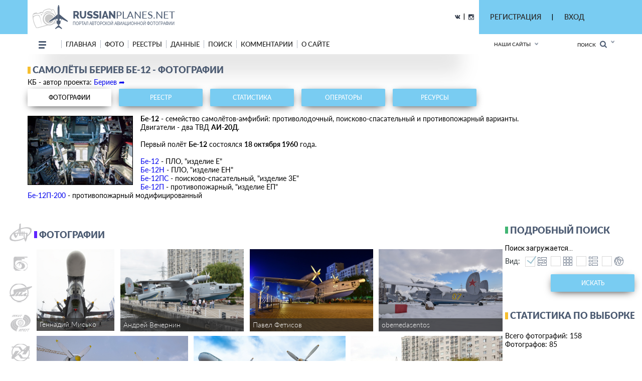

--- FILE ---
content_type: text/html; charset=utf-8
request_url: https://russianplanes.net/st/Beriev/Be-12
body_size: 38059
content:
<!DOCTYPE html>
<html lang="en">
<head>
    <meta charset="UTF-8">
    <meta name="viewport"content="width=device-width, user-scalable=no, initial-scale=1.0, maximum-scale=1.0, minimum-scale=1.0">
    <meta http-equiv="X-UA-Compatible" content="ie=edge">
    <link rel="stylesheet" href="/scripts/css/jquery.formstyler.css">
    <link rel="stylesheet" href="/scripts/css/jquery.formstyler.theme.css">
    <link rel="stylesheet" href="/scripts/slick/slick.css">
    <link rel="stylesheet" href="/scripts/slick/slick-theme.css">
    <link rel="stylesheet" href="/scripts/css/flexbox.css">
    <link rel="stylesheet" href="/scripts/css/normalize.css">
    <link rel="stylesheet" href="/scripts/css/magnific-popup.css">
    <link rel="stylesheet" href="/scripts/stylev2.css?134">
    <link rel="stylesheet" href="/scripts/css/media.css?48">
    <link rel="icon" type="image/png" href="/scripts/_imgs/penpen-2.png" />
    <script src="/scripts/js/jquery-3.2.1.min.js"></script>
    <script src="/scripts/scripts.js?30" type="text/javascript"></script>
    <link href="https://cdnjs.cloudflare.com/ajax/libs/select2/4.0.3/css/select2.min.css" rel="stylesheet" />
    <script src="https://cdnjs.cloudflare.com/ajax/libs/select2/4.0.3/js/select2.min.js"></script>
    <!-- =========================  -extra styles-  ========================= -->
    <style>
        .menu-new-photo { display: none; }
        input::placeholder { color: #c9c9c9; }
.header__bg { background-color: rgb(121, 204, 242); }    </style>
<meta name="description" content="Реестры, фотографии самолетов, расписание аэропоротов">
<meta name="keywords" content="Ту-154, Ан-148, фотографии самолетов, расписание, табло аэропортов, aviation, plane, moscow, domodedovo, vnukovo, Туполев, Ильюшин, Домодедово, Шереметьево, Внуково, Жуковский, самолет, небо, полет, аэропорт, аэродром">
<title>✈ russianplanes.net ✈ наша авиация</title>
<script>userAirlines = new Array(-1,-2);</script><script>userFriends = new Array(-1,-2);</script><script>userTypes = new Array(-1,-2);</script><script>userLocations = new Array(-1,-2);</script>    
</head>
<body>
    <style>
        #popupz {
            display: none;
            position: fixed;
            left: 763px;
            top: 100px;
            width: 250px;
            background-color: white;
            z-index: 1000001;
            padding: 5px !important;
            border: unset !important;
            box-shadow: 0px 9px 20px 0px #03A9F4 !important;
            border-radius: 5px !important;
            font-size: 16px !important;
            font-family: Roboto !important;
            text-align: center;
        }
    </style>
    
    <div id="popupz"></div>
    
<!-- =========================  -HTML5-header-section-start-  ========================= -->


<header class="mobileOnly">
    <div id="upload_overlayMob" style="display: none;" onclick="hideUploadOverlays();"></div>
    <div class="topWhiteRow">
        <!--<div class="dotsMenu activeToggleElement">
            <ul class="onFocusMenu isPopup">
                <li><a href="#">Антонов</a></li>
                <li><a href="#">Бериев</a></li>
                <li><a href="#">Ильюшин</a></li>
                <li><a href="#">Иркут</a></li>
                <li><a href="#">Камов</a></li>
                <li><a href="#">КВЗ</a></li>
                <li><a href="#">LET Aircraft Industries</a></li>
                <li><a href="#">Лисунов</a></li>
                <li><a href="#">Микоян и Гуревич</a></li>
                <li><a href="#">Миль</a></li>
                <li><a href="#">Мясищев</a></li>
                <li><a href="#">PZL</a></li>
                <li><a href="#">Сухой</a></li>
                <li><a href="#">Техноавиа</a></li>
                <li><a href="#">Туполев</a></li>
                <li><a href="#">Яковлев</a></li>
            </ul>
        </div>//-->
        <div class="planesLogo" style="padding-left: 15px;">
            <div class="imgLogoWrapper">
                <a href="/"><img src="/scripts/img/logotip.png" alt="planesLogo" class="logo"></a>
            </div>
            <div class="textLogo">
                <div class="row1">
                    <a href="/"><span class="bold">RUSSIAN</span>PLANES.NET</a>
                </div>
                <div class="row2">
                    <a href="/">портал авторской авиационной фотографии</a>
                </div>
            </div>
        </div>
    </div>
    <div class="blueRow">
        <div class="hamburgerMenu activeToggleElement">
            <div class="line"></div>
            <div class="line"></div>
            <div class="line"></div>
            <ul class="menuList isPopup">
                <li><a href="/">Главная</a></li>
                <li class="expandable">
                    <a href="#">Фото</a>
                    <ul class="subMenu">
                        <li><a href="/new">Новые</a></li>
                        <li><a href="/today">Фото дня</a></li>
                        <li><a href="/7days">Фото недели</a></li>
                        <li><a href="/we">Фотографы</a></li>
                        <li><a href="/bigyear">Конкурс "Большой год"</a></li>
                                                    <li><a href="/planetypes">Типы ВС</a></li>
                            <li><a href="/locations">Аэродромы</a></li>
                                                                                                                                            </ul>
                </li>
                                <li class="expandable">
                    <a href="#">Реестры</a>
                    <ul class="subMenu">
                                                    <li><a href="/registr">Реестры ВС</a></li>
                            <li><a href="/airlist">Авиакомпании</a></li>
                            <li><a href="/Aeroflot">МГА/АЭРОФЛОТ</a></li>
                            <li><a href="/monuments">Авиапамятники</a></li>
                            <li><a href="/museums">Музеи авиации</a></li>
                            <li><a href="/lastregs">Обновления реестра</a></li>
                            <li><a href="/planelist/Antonov/An-124" target="_blank">Ан-124</a></li>
                            <li><a href="/planelist/Antonov/An-148" target="_blank">Ан-148/158</a></li>
                            <li><a href="/planelist/Beriev/Be-200" target="_blank">Бе-200</a></li>
                            <li><a href="/planelist/Ilushin/Il-96" target="_blank">Ил-96</a></li>
                            <li><a href="/planelist/Sukhoi/SuperJet-100" target="_blank">SSJ-100</a></li>
                            <li><a href="/planelist/Tupolev/Tu-154" target="_blank">Ту-154</a></li>
                            <li><a href="/planelist/Tupolev/Tu-204/214" target="_blank">Ту-204/214</a></li>
                            <li><a href="/planelist/Yakovlev/Yak-42" target="_blank">Як-42</a></li>
                                                                                                                    </ul>
                </li>
                                                <li class="expandable">
                    <a href="#">Данные</a>
                    <ul class="subMenu">
                                                    <li><a href="/data">Данные</a></li>
                            <li><a href="/airstat">Авиаперевозки</a></li>
                            <li><a href="/revs">Реестр ВС РФ</a></li>
                            <li><a href="/slg">СЛГ ВС РФ</a></li>
                            <li><a href="/exp">АК ГА РФ</a></li>
                            <li><a href="/aps">АП ГА РФ</a></li>
                            <li><a href="/prodyears">Производство ВС</a></li>
                            <li><a href="/resources">Ресурсы ВС</a></li>
                            <li><a href="/engines">Авиадвигатели</a></li>
                                                                                                <li><a href="/factories">Заводы</a></li>
                    </ul>
                </li>
                                <!--<li><a href="http://trips.ly/" target="_blank">ПУТЕШЕСТВИЯ!</a></li>//-->
                                    <li><a href="/ssearch">Поиск</a></li>
                                                <li><a href="/comments">Комментарии</a></li>
                <li class="expandable">
                    <a href="#">О сайте</a>
                    <ul class="subMenu">
                        <li><a href="/us">О нас</a></li>
                        <li><a href="/u/7/blog">Новости сайта</a></li>
                        <li><a href="/add#rules">Правила сайта</a></li>
                        <li><a href="/mailto/admins">Обратная связь</a></li>
                        <li><a href="/sitemap">Карта сайта</a></li>
                                                    <li><a href="/dashboard">Авиачат</a></li>
                            <li><a href="/rocktheaviation">Авиаанекдоты</a></li>
                                            </ul>
                </li>
            </ul>
        </div>
        <div class="separator"></div>
        
        
        
        <div class="loginAndExtendedSearch">
                            <div class="notLoggedIn activeToggleElement">
                    <img src="/scripts/_imgs/mobileMenu/login.png" alt="Login" class="login">
                    <div class="loginPopup isPopup">
                        <div class="title">Вход в личный кабинет</div>
                        <div class="loginPopupContent">
                            <form action='/' method='POST'>
                                <input type="hidden" name="action" value="login">
                                <input type="hidden" name="urltogo" value="/st/Beriev/Be-12">
                                <input type="hidden" name="ref" value="true">
                                <input required name="username" placeholder="Ваш логин (E-mail)">
                                <input required name="password" type="password" placeholder="Ваш пароль">
                                <button class="loginButton" type="button" onClick="$(this).parent().submit();">Войти</button>
                            </form>
                            <a href="/users/getchangepass">Я забыл(а) пароль</a>
                        </div>
                        <div class="title">Регистрация</div>
                        <div class="loginPopupContent">
                            <form action="/users/registration" method='POST'>
                                <input type="email" name="email" required placeholder="* e-mail">
                                <button class="registerButton" type="button" onClick="$(this).parent().submit();">Зарегистрироваться</button>
                            </form>
                        </div>
                    </div>
                </div>
            
            <form action="/search" method="post" class="extendedSearch activeToggleElement">
                <img src="/scripts/_imgs/mobileMenu/binoculars.png" alt="Extended search">
                <div class="extendedSearchPopup isPopup hideMeMobile">
                    <div class="title">Расширенный поиск</div>
                    <div class="extendedSearchPopupContent">
                        <div class="checkbox">
                            <input id="searchPhotos" name="searchPhotos" value="searchPhotos" type="radio" checked="true">
                            <label for="searchPhotos">Поиск фотографий</label>
                        </div>
                                                <div class="checkbox">
                            <input id="searchInRegistry" name="searchPhotos" value="searchInRegistry" type="radio">
                            <label for="searchInRegistry">Поиск в реестре</label>
                        </div>
                                                <div id="searchListContMobile"></div>
                        <div class="details">
                            <div class="checkbox">
                                <input id="shortDetails" name="searchDetails" value="shortDetails" type="radio" checked="true">
                                <label for="shortDetails">Кратко</label>
                            </div>
                            <div class="checkbox">
                                <input id="muchDetails" name="searchDetails" value="muchDetails" type="radio">
                                <label for="muchDetails">Подробно</label>
                            </div>
                        </div>
                        <input  type="text" id="sereq" placeholder="Введите текст для поиска" name="sereq">
                        <button class="searchButton" type="submit">Искать</button>
                    </div>
                </div>
            </form>
        </div>
        <div class="separator" style="display: none;"></div>
        <div class="langSelectContainer activeToggleElement" style="display: none;">
            <img class="globe" src="/scripts/_imgs/mobileMenu/globe.png" alt="Globe">
            <span class="langSelect">
                <span class="currentLang">rus<span class="arrow"></span></span>
                <ul class="langs isPopup">
                    <li><a href="#">Русский</a></li>
                    <li><a href="#">Английский</a></li>
                </ul>
            </div>
        </div>
    </div>
    <div class="ourSites activeToggleElement">
        <span class="title">Наши сайты</span>
        <span class="glyphicon glyphicon-chevron-down arrow"></span>
        <ul class="ourSitesList isPopup">
            <li><a target="_blank" href="https://russianplanes.net">russianplanes.net</a></li>
            <li><a target="_blank" href="http://russianrockets.net">russianrockets.net</a></li>
            <li><a target="_blank" href="https://russianships.net">russianships.net</a></li>
            <li><a target="_blank" href="http://russiantrains.info">russiantrains.info</a></li>
            <li><a target="_blank" href="http://wingeds.world">wingeds.world</a></li>
        </ul>
    </div>
</header>

<header class="pcOnly">
    <div id="upload_overlay" style="display: none;" onclick="hideUploadOverlays();"></div>
    <div id="popup" style="display: none;"></div>
    <div id="popup2" style="display: none;"></div>
    <div class="header__bg">
            <div class="container">
                <div class="header__cnt d_flex ">
                    <div class="header__block d_flex j_content_between a_items_center">
                        <div class="header__logo">
                            <a href="/" class="d_flex">
                                <img src="/scripts/img/logotip.png">
                                <p style="padding-top: 7px;">
                                    <strong>russian<span>planes.net</span></strong>                                    портал авторской авиационной фотографии                                </p>
                            </a>
                        </div>
                        <div class=" d_flex j_content_end a_items_center" style="position: relative; top: -1px;">
                            
                            <!--<a href="https://www.facebook.com/"><img src="/scripts/img/facebook.png"></a> |
                                <a href="https://ok.ru/"><img src="/scripts/img/odno.png"></a>//-->
                            <a href="https://vk.com/rplanes" target="_blank"><img src="/scripts/img/contact.png"></a>
                            &nbsp; | &nbsp;
                            <a href="https://www.instagram.com/russianplanesnet/" target="_blank"><img src="/scripts/img/instagram.png" style="position: relative; top: 2px;"></a>
                        </div>  
                    </div>
                    <div class="header-href-padd d_flex j_content_between a_items_center">
                        <div class="sidenav-language-block sidenav-language-block2 min-bloch-ready">
                            <ul>
                                <li>
                                    <a href="javascript:;">РЕГИСТРАЦИЯ</a>
                                    <ul id="loginPopup2" class="hideMeOnOverlay">
                                        <div class="menu-new-photo">
                                            <div class="menu-new-photo__img" style="background-image: url('/scripts/img/photo-1.jpg');">
                                                <div class="searchDiv">
                                                    <!--Кто весел &mdash; тот смеётся//-->
                                                </div>
                                            </div>
                                            <div class="menu-new-photo__plen">
                                                <img src="/scripts/img/reg-a.png">
                                            </div>
                                            <div style="height: 80px; text-align: left;">
                                                <form action="/users/registration" method="POST"  id="regform">
                                                    <div class="just_text" style="padding-left: 10px;">Регистрация для публикации фотографий и комментариев:</div>
                                                    <input type="hidden" name="action" value="login">
                                                    <input type="hidden" name="urltogo" value="/st/Beriev/Be-12">
                                                    <input type="hidden" name="ref" value="true">
                                                    <input class="searchForm" name="email" id="regmail" placeholder="e-mail"
                                                        onfocus="$('#loginPopup2').addClass('fixVisiblePopup'); $('#upload_overlay').show(); console.log(1); ">
                                                    <input type="submit" class="searchButton" value="GO">
                                                </form>
                                            </div>
                                        </div>
                                    </ul>
                                </li>
                            </ul>
                        </div>
                        |
                        <div class="sidenav-language-block sidenav-language-block2 min-bloch-ready">
                            <ul>
                                <li>
                                    <a href="javascript:;">ВХОД</a>
                                    <ul id="loginPopup" class="hideMeOnOverlay">
                                        <div class="menu-new-photo">
                                            <div class="menu-new-photo__img" style="background-image: url('/scripts/img/photo-3.jpg');">
                                                <div class="searchDiv">
                                                    <!--Кто весел &mdash; тот смеётся//-->
                                                </div>
                                            </div>
                                            <div class="menu-new-photo__plen">
                                                <img src="/scripts/img/about-2.png">
                                            </div>
                                            <div style="height: 80px; text-align: left;">
                                                <form action="/" method="POST">
                                                    <div class="just_text" style="padding-left: 10px;">Авторизация на сайте:</div>
                                                    <input type="hidden" name="action" value="login">
                                                    <input type="hidden" name="urltogo" value="/st/Beriev/Be-12">
                                                    <input type="hidden" name="ref" value="true">
                                                    <input class="searchForm" name="username" id="loginemail" placeholder="логин (емейл)"
                                                        onfocus="$('#loginPopup').addClass('fixVisiblePopup'); $('#upload_overlay').show(); console.log(2);">
                                                    <input class="searchForm" name="password" id="loginpass" type="text" placeholder="пароль"
                                                        onfocus="$('#loginPopup').addClass('fixVisiblePopup'); $('#upload_overlay').show(); console.log(3);">
                                                    <input type="submit" class="searchButton" value="GO">
                                                </form>
                                            </div>
                                            <div class="just_text" style="text-align: left;">
                                                <a href="/users/getchangepass" class="thic">Забыт пароль? Восстановить</a>
                                            </div>
                                        </div>
                                    </ul>
                                </li>
                            </ul>
                        </div>
                        &nbsp;&nbsp;&nbsp;&nbsp;&nbsp;&nbsp;&nbsp;&nbsp;&nbsp;&nbsp;&nbsp;&nbsp;&nbsp;
                        <!--
                        // пока уберём кнопку смены языка
                        <div class="select-language-block">
                            <label>
                                <select>
                                    <option value="0">rus</option>

                                    <option value="">•   Русский</option>
                                    <option value="">•   English</option>

                                </select>
                            </label>
                        </div>//-->
                    </div>
                </div>
        </div>
    </div>
    
    <div class="header__min__bg header-menu-container pcOnly">
        <div class="container">
            <div class="header__min d_flex j_content_between a_items_center">
                <div class="header-menu d_flex a_items_center">
                    <div class="open-menu">
                        <span></span>
                        <span></span>
                        <span></span>
                        <span></span>
                    </div>
                    <div class="for-mobile-bg"></div>
                    <div class="menu-cnt d_flex  j_content_between mobile-bg-1">
                        <div id="mySidenav" class="sidenav">
                            <ul class="menu d_flex a_items_center j_content_between f_wrap">
                                <li>
                                    <span></span>
                                    <span></span>
                                    <span></span>
                                </li>
                                <li><a href="/">Главная</a>
                                </li>
                                <li><a href="/new">фото</a>
                                    <ul>
                                        <li>
                                            <div class="menu-new-photo">
                                                <div class="from-country-info">
                                                    <div class="reviews-min-text-hrefs menu-new-photo__href">
                                                        <ul class="">
                                                            <li class="click-reviews country-city-min  active-href" data-catalog="Новые фотографии">
                                                                <a href="/new">НОВЫЕ ФОТОГРАФИИ</a>
                                                            </li>
                                                            <li class="click-reviews country-city-min" data-catalog="Фото дня">
                                                                <a href="/today">ФОТО ДНЯ</a>
                                                            </li>
                                                            <li class="click-reviews country-city-min" data-catalog="Фото недели">
                                                                <a href="/7days">ФОТО НЕДЕЛИ</a>
                                                            </li>
                                                            <li class="click-reviews country-city-min" data-catalog="Фотографы">
                                                                <a href="/we">ФОТОГРАФЫ</a>
                                                            </li>
                                                            <li class="click-reviews country-city-min" data-catalog="Большой год">
                                                                <a href="/bigyear">КОНКУРС "БОЛЬШОЙ ГОД"</a>
                                                            </li>
                                                            
                                                                                                                        <li class="click-reviews country-city-min" data-catalog="Типы ВС">
                                                                <a href="/planetypes">ТИПЫ ВС</a>
                                                            </li>
                                                            <li class="click-reviews country-city-min" data-catalog="Аэродромы">
                                                                <a href="/locations">АЭРОДРОМЫ</a>
                                                            </li>
                                                                                                                        
                                                                                                                        
                                                                                                                        
                                                                                                                        
                                                                                                                    </ul>
                                                    </div>
                                                    <div class="reviews-min-info">
                                                            <div class="reviews-min-block-js" data-catalog="Новые фотографии">
                                                                <div class="menu-new-photo__img" style="background-image: url('/scripts/img/photo-1.jpg');"></div>
                                                                <div class="menu-new-photo__plen"><img src="/scripts/img/photo-1.png"></div>
                                                                <div class="menu-new-photo__text">
                                                                    <h3>Раздел для тех, кто хочет быстро и без лишних усилий посмотреть самые свежие
                                                                    фотографии из авиационных фотохроник всего мира</h3>
                                                                </div>
                                                            </div>
    
                                                            <div class="reviews-min-block-js" data-catalog="Фото дня">
                                                                <div class="menu-new-photo__img" style="background-image: url('/scripts/img/photo-2.jpg');"></div>
                                                                <div class="menu-new-photo__plen"><img src="/scripts/img/photo-2.png" style="position: relative; top: -13px; left: 5px;"></div>
                                                                <div class="menu-new-photo__text" style="position: relative; top: -14px;">
                                                                    <h3>Иногда всего один кадр может вызвать бурю эмоций или рассказать целую историю.
                                                                    Именно такие фотографии и попадают в нашу ежедневную рубрику "Фото дня"</h3>
                                                                </div>
                                                            </div>
                                                            <div class="reviews-min-block-js" data-catalog="Фото недели">
                                                                <div class="menu-new-photo__img" style="background-image: url('/scripts/img/photo-3.jpg');"></div>
                                                                <div class="menu-new-photo__plen"><img src="/scripts/img/photo-3.png"></div>
                                                                <div class="menu-new-photo__text">
                                                                    <h3>Предлагаем посмотреть подборку лучших фото про авиацию за последнюю неделю.
                                                                    Давайте посмотрим вместе, как прошла неделя у авиаторов всего мира</h3>
                                                                </div>
                                                            </div> 
                                                            <div class="reviews-min-block-js" data-catalog="Фотографы">
                                                                <div class="menu-new-photo__img" style="background-image: url('/scripts/img/photo-4.jpg');"></div>
                                                                <div class="menu-new-photo__plen"><img src="/scripts/img/photo-4.png" style="position: relative; top: 5px;"></div>
                                                                <div class="menu-new-photo__text" style="position: relative; top: 7px;">
                                                                    <h3>Наши фотографы и их лучшие кадры</h3>
                                                                </div>
                                                            </div>
                                                            <div class="reviews-min-block-js" data-catalog="Большой год">
                                                                <div class="menu-new-photo__img" style="background-image: url('/scripts/img/photo-1.jpg');"></div>
                                                                <div class="menu-new-photo__plen"><img src="/scripts/img/photo-1.png"></div>
                                                                <div class="menu-new-photo__text">
                                                                    <h3>Кто из фотографов снял больше всего типов за год</h3>
                                                                </div>
                                                            </div> 
    
                                                            <div class="reviews-min-block-js" data-catalog="Типы ВС">
                                                                <div class="menu-new-photo__img" style="background-image: url('/scripts/img/photo-5.jpg');"></div>
                                                                <div class="menu-new-photo__plen"><img src="/scripts/img/photo-5.png" style="position: relative; top: 23px;"></div>
                                                                <div class="menu-new-photo__text" style="position: relative; top: 33px;">
                                                                    <h3>В данном разделе вы найдёте информацию и фотографии почти пятиста типов воздушных судов
                                                                    отечественного производства</h3>
                                                                </div>
                                                            </div>
                                                            <div class="reviews-min-block-js" data-catalog="Аэродромы">
                                                                <div class="menu-new-photo__img" style="background-image: url('/scripts/img/photo-6.jpg');"></div>
                                                                <!--<div class="menu-new-photo__plen"><img src="/scripts/img/photo-6.png"></div>//-->
                                                                <div class="menu-new-photo__text" style="position: relative; top: 29px;">
                                                                    <h3>Мы представляем список и фотографии аэродромов (музеев, фондов и прочих возможных мест съёмки авиатехники)</h3>
                                                                </div>
                                                            </div>
                                                            <div class="reviews-min-block-js" data-catalog="Добавить">
                                                                <div class="menu-new-photo__img" style="background-image: url('/scripts/img/photo-4.jpg');"></div>
                                                                <div class="menu-new-photo__plen"><img src="/scripts/img/photo-4.png" style="position: relative; top: 5px;"></div>
                                                                <div class="menu-new-photo__text" style="position: relative; top: 7px;">
                                                                    <h3>Поделитесь своими фотографиями с посетителями сайта</h3>
                                                                </div>
                                                            </div>
                                                        </div>
                                                </div>
                                            </div>   
                                        </li>
                                    </ul>
                                </li>
                                                                <li><a href="/registr">реестры</a>
                                    <ul>
                                        <li>
                                            <div class="menu-new-photo">
                                                <div class="from-country-info">
                                                    <div class="reviews-min-text-hrefs-3 menu-new-photo__href registr">
                                                        <ul class="">
                                                                                                                        <li class="click-reviews-3 country-city-min  active-href" data-catalog="Реестры ВС">
                                                                <a href="/registr">РЕЕСТРЫ ВС</a>
                                                            </li>
                                                            <li class="click-reviews-3 country-city-min" data-catalog="Авиакомпании">
                                                                <a href="/airlist">АВИАКОМПАНИИ</a>
                                                            </li>
                                                            <li class="click-reviews-3 country-city-min" data-catalog="МГА/Аэрофлот">
                                                                <a href="/Aeroflot">МГА/АЭРОФЛОТ</a>
                                                            </li>
                                                            <li class="click-reviews-3 country-city-min" data-catalog="Авиапамятники">
                                                                <a href="/monuments">АВИАПАМЯТНИКИ</a>
                                                            </li>
                                                            <li class="click-reviews-3 country-city-min" data-catalog="Музеи авиации">
                                                                <a href="/museums">МУЗЕИ АВИАЦИИ</a>
                                                            </li>
                                                                                                                        
                                                                                                                        
                                                                                                                        
                                                                                                                        
                                                            <li class="click-reviews-3 country-city-min" data-catalog="Обновления реестра">
                                                                <a href="/lastregs">ОБНОВЛЕНИЯ РЕЕСТРА</a>
                                                            </li>
                                                            
                                                            <li class="click-reviews-3 country-city-min" data-catalog="Ан-124">
                                                                <a href="/planelist/Antonov/An-124" target="_blank">Ан-124</a>
                                                            </li>                                                            <li class="click-reviews-3 country-city-min" data-catalog="Ан-148/158">
                                                                <a href="/planelist/Antonov/An-148" target="_blank">Ан-148/158</a>
                                                            </li>
<li class="click-reviews-3 country-city-min" data-catalog="Бе-200">
                                                                <a href="/planelist/Beriev/Be-200" target="_blank">Бе-200</a>
                                                            </li>                                                            <li class="click-reviews-3 country-city-min" data-catalog="Ил-96">
                                                                <a href="/planelist/Ilushin/Il-96" target="_blank">Ил-96</a>
                                                            </li>
                                                            <li class="click-reviews-3 country-city-min" data-catalog="SSJ-100">
                                                                <a href="/planelist/Sukhoi/SuperJet-100" target="_blank">SSJ-100</a>
                                                            </li>
                                                            <li class="click-reviews-3 country-city-min" data-catalog="Ту-154">
                                                                <a href="/planelist/Tupolev/Tu-154" target="_blank">Ту-154</a>
                                                            </li>
                                                            <li class="click-reviews-3 country-city-min" data-catalog="Ту-204/214">
                                                                <a href="/planelist/Tupolev/Tu-204/214" target="_blank">Ту-204/214</a>
                                                            </li>
                                                            <li class="click-reviews-3 country-city-min" data-catalog="Як-42">
                                                                <a href="/planelist/Yakovlev/Yak-42" target="_blank">Як-42</a>
                                                            </li>
                                                            
                                                                                                                    </ul>
                                                    </div>
                                                    <div class="reviews-min-info-3 registr2">
                                                            <div class="reviews-min-block-js" data-catalog="Реестры ВС">
                                                                <div class="menu-new-photo__img" style="background-image: url('/scripts/img/reg-1.jpg');"></div>
                                                                <div class="menu-new-photo__plen"><img src="/scripts/img/04ir.png" style="position: relative; top: -10px;"></div>
                                                                <div class="menu-new-photo__text" style="position: relative; top: -10px;">
                                                                    <div style="height: 145px;">
                                                                        <h3>Реестры - списки построенных ВС с фотографиями,
                                                                        описанием их истории и другими подробностями.<BR><BR>
                                                                        Реестры составляются энтузиастами авиации на основании фотографий, расписания, открытых
                                                                        данных и новостей от операторов и производителей.</h3>
                                                                    </div>
                                                                </div>
                                                            </div>
    
                                                            <div class="reviews-min-block-js" data-catalog="Авиакомпании">
                                                                <div class="menu-new-photo__img" style="background-image: url('/scripts/img/reg-2.jpg');"></div>
                                                                <div class="menu-new-photo__plen"><img src="/scripts/img/reg-2.png" style="position: relative; top: 18px; left: 5px;"></div>
                                                                <div class="menu-new-photo__text" style="position: relative; top: 20px;">
                                                                    <div>
                                                                        <h3>Список авиакомпаний, эксплуатирующих ВС
                                                                        отечественного производства в настоящее время или в прошлом.<BR><BR>
                                                                        Список составляется энтузиастами авиации на основании фотографий, расписания,
                                                                        открытых данных от операторов и регуляторов ВТ.</h3>
                                                                    </div>
                                                                </div>
                                                            </div>
                                                            <div class="reviews-min-block-js" data-catalog="МГА/Аэрофлот">
                                                                <div class="menu-new-photo__img" style="background-image: url('/scripts/img/reg-3.jpg');"></div>
                                                                <div class="menu-new-photo__plen"><img src="/scripts/img/reg-3.png" style="position: relative; top: -12px; left: 5px;"></div>
                                                                <div class="menu-new-photo__text" style="position: relative; top: -13px;">
                                                                    <div style="height: 142px;">
                                                                        <h3>МГА - Министерство гражданской авиации СССР, собирательное название - Аэрофлот,
                                                                        правопреемник - Министерство транспорта РФ.<BR><BR>
                                                                        На этой странице собрана история и структура МГА, а также реестры управлений и отрядов МГА.</h3>
                                                                    </div>
                                                                </div>
                                                            </div> 
                                                            <div class="reviews-min-block-js" data-catalog="Авиапамятники">
                                                                <div class="menu-new-photo__img" style="background-image: url('/scripts/img/reg-4.jpg');"></div>
                                                                <div class="menu-new-photo__plen"><img src="/scripts/img/reg-4.png" style="position: relative; top: -66px;"></div>
                                                                <div class="menu-new-photo__text" style="position: relative; top: -65px;">
                                                                    <div style="height: 90px;">
                                                                        <h3>Некоторые самолёты и вертолёты после списания устанавливаются в качестве памятников
                                                                        и в музеях.<BR><BR>
                                                                        В этом разделе на карте отмечены все известные авиапамятники по всему миру!</h3>
                                                                    </div>
                                                                </div>
                                                            </div>
                                                            <div class="reviews-min-block-js" data-catalog="Маяки России">
                                                                <div class="menu-new-photo__img" style="background-image: url('/scripts/img/reg-4.jpg');"></div>
                                                                <div class="menu-new-photo__plen"><img src="/scripts/img/reg-4.png" style="position: relative; top: -66px;"></div>
                                                                <div class="menu-new-photo__text" style="position: relative; top: -65px;">
                                                                    <div style="height: 90px;">
                                                                        <h3>Маяки России<BR><BR></h3>
                                                                    </div>
                                                                </div>
                                                            </div>
                                                            <div class="reviews-min-block-js" data-catalog="Шлюзы России">
                                                                <div class="menu-new-photo__img" style="background-image: url('/scripts/img/reg-2.jpg');"></div>
                                                                <div class="menu-new-photo__plen"><img src="/scripts/img/reg-2.png" style="position: relative; top: -66px;"></div>
                                                                <div class="menu-new-photo__text" style="position: relative; top: -65px;">
                                                                    <div style="height: 90px;">
                                                                        <h3>Шлюзы России<BR><BR></h3>
                                                                    </div>
                                                                </div>
                                                            </div>
                                                            <div class="reviews-min-block-js" data-catalog="Музеи авиации">
                                                                <div class="menu-new-photo__img" style="background-image: url('/scripts/img/reg-5.jpg');"></div>
                                                                <div class="menu-new-photo__plen"><img src="/scripts/img/reg-5.png" style="position: relative; top: 7px;"></div>
                                                                <div class="menu-new-photo__text" style="position: relative; top: 8px;">
                                                                    <div>
                                                                        <h3>Подробная информация обо всех авиационных музеях и коллекциях, где представлены
                                                                        отечественные ВС.<BR><BR>
                                                                        Контакты, режим работы, описание, история - и, конечно, фотографии.</h3>
                                                                    </div>
                                                                </div>
                                                            </div>
                                                            <div class="reviews-min-block-js" data-catalog="Обновления реестра">
                                                                <div class="menu-new-photo__img" style="background-image: url('/scripts/img/reg-6.jpg');"></div>
                                                                <div class="menu-new-photo__plen"><img src="/scripts/img/reg-6.png" style="position: relative; top: 7px;"></div>
                                                                <div class="menu-new-photo__text" style="position: relative; top: 7px;">
                                                                    <div>
                                                                        <h3>Лента обновлений по всем реестрам самолётов и вертолётов.</h3>
                                                                    </div>
                                                                </div>
                                                            </div>
                                                            <div class="reviews-min-block-js" data-catalog="Ан-124">
                                                                <div class="menu-new-photo__img" style="background-image: url('/scripts/img/reg-7.jpg');"></div>
                                                                <div class="menu-new-photo__plen"><img src="/scripts/img/reg-7.png" style="position: relative; top: -15px;"></div>
                                                                <div class="menu-new-photo__text" style="position: relative; top: -16px;">
                                                                    <div style="height: 139px;">
                                                                        <h3>Ан-124 "Руслан" - крупнейший в мире по грузоподъёмности серийный транспортный самолёт.<BR><BR>
                                                                        Предназначен для перевозки до 150 тонн груза на расстояния до 12 тысяч км.<BR><BR>
                                                                        Построено: 55 (1982-2004)</h3>
                                                                    </div>
                                                                </div>
                                                            </div>
                                                            <div class="reviews-min-block-js" data-catalog="Ан-148/158">
                                                                <div class="menu-new-photo__img" style="background-image: url('/scripts/img/reg-8.jpg');"></div>
                                                                <div class="menu-new-photo__plen"><img src="/scripts/img/reg-8.png" style="position: relative; top: 11px;"></div>
                                                                <div class="menu-new-photo__text" style="position: relative; top: 11px;">
                                                                    <div>
                                                                        <h3>Ан-148, Ан-158 - семейство пассажирских самолётов, предназначенное для перевозки 80-100
                                                                        пассажиров<BR>на расстояния до 4000 км.<BR><BR>
                                                                        Построено: 47 (2004-н.в.)</h3>
                                                                    </div>
                                                                </div>
                                                            </div>
                                                            <div class="reviews-min-block-js" data-catalog="Бе-200">
                                                                <div class="menu-new-photo__img" style="background-image: url('/scripts/img/reg-9.jpg');"></div>
                                                                <div class="menu-new-photo__plen"><img src="/scripts/img/reg-9.png" style="position: relative; top: 5px;"></div>
                                                                <div class="menu-new-photo__text" style="position: relative; top: 6px;">
                                                                    <div>
                                                                        <h3>Бе-200 - реактивный самолёт-амфибия. Предназначен для перевозки до 8 тонн груза или до
                                                                        12 м3 воды в баках, или<BR>до 64 пассажиров на дальность до 3100 км.<BR><BR>
                                                                        Доступен в противопожарном варианте.<BR><BR>
                                                                        Построено: 17 (1998-н.в.)</h3>
                                                                    </div>
                                                                </div>
                                                            </div>
                                                            <div class="reviews-min-block-js" data-catalog="Ил-96">
                                                                <div class="menu-new-photo__img" style="background-image: url('/scripts/img/reg-a.jpg');"></div>
                                                                <div class="menu-new-photo__plen"><img src="/scripts/img/reg-a.png" style="position: relative; top: -18px;"></div>
                                                                <div class="menu-new-photo__text" style="position: relative; top: -18px;">
                                                                    <div style="height: 137px;">
                                                                        <h3>Ил-96 - семейство широкофюзеляжных дальнемагистральных самолётов, предназначенное для
                                                                        перевозки<BR>до 300 пассажиров или до 92 тонн груза.<BR><BR>
                                                                        Построено: 30 (1988-н.в.)</h3>
                                                                    </div>
                                                                </div>
                                                            </div>
                                                            <div class="reviews-min-block-js" data-catalog="SSJ-100">
                                                                <div class="menu-new-photo__img" style="background-image: url('/scripts/img/reg-b.jpg');"></div>
                                                                <div class="menu-new-photo__plen"><img src="/scripts/img/reg-b.png" style="position: relative; top: -3px;"></div>
                                                                <div class="menu-new-photo__text" style="position: relative; top: -3px;">
                                                                    <div style="height: 152px;">
                                                                        <h3>SSJ-100 - ближнемагистральный пассажирский самолёт, разработанный компанией ГСС
                                                                        при участии Alenia Aeronautica и Boeing.
                                                                        Предназначен для перевозки до 98 пассажиров на расстояния до 3000 км.<BR><BR>
                                                                        Построено: 195 (2008-н.в.)</h3>
                                                                    </div>
                                                                </div>
                                                            </div>
                                                            <div class="reviews-min-block-js" data-catalog="Ту-154">
                                                                <div class="menu-new-photo__img" style="background-image: url('/scripts/img/reg-c.jpg');"></div>
                                                                <div class="menu-new-photo__plen"><img src="/scripts/img/reg-c.png" style="position: relative; top: 5px;"></div>
                                                                <div class="menu-new-photo__text" style="position: relative; top: 5px;">
                                                                    <div>
                                                                        <h3>Ту-154 - семейство среднемагистральных самолётов, предназначенное для перевозки 150-180
                                                                        пассажиров на расстояния до 5000 км.<BR>
                                                                        Самый красивый самолёт в мире!<BR><BR>
                                                                        Построено: 926 (1968-2012)</h3>
                                                                    </div>
                                                                </div>
                                                            </div>
                                                            <div class="reviews-min-block-js" data-catalog="Ту-204/214">
                                                                <div class="menu-new-photo__img" style="background-image: url('/scripts/img/reg-d.jpg');"></div>
                                                                <div class="menu-new-photo__plen"><img src="/scripts/img/reg-d.png" style="position: relative; top: -11px;"></div>
                                                                <div class="menu-new-photo__text" style="position: relative; top: -11px;">
                                                                    <div style="height: 144px;">
                                                                        <h3>Ту-204, Ту-214 - семейство средне-дальнемагистральных самолётов, предназначенное для перевозки
                                                                        160-210 пассажиров на расстояния до 8000 км.<BR><BR>
                                                                        Построено: 86 (1989-н.в.)</h3>
                                                                    </div>
                                                                </div>
                                                            </div>
                                                            <div class="reviews-min-block-js" data-catalog="Як-42">
                                                                <div class="menu-new-photo__img" style="background-image: url('/scripts/img/reg-e.jpg');"></div>
                                                                <div class="menu-new-photo__plen"><img src="/scripts/img/reg-e.png" style="position: relative; top: 16px;"></div>
                                                                <div class="menu-new-photo__text" style="position: relative; top: 14px;">
                                                                    <div>
                                                                        <h3>Як-42 - среднемагистральный пассажирский самолёт, предназначенный для перевозки 100-120
                                                                        пассажиров на расстояния до 2500 км.<BR><BR>
                                                                        Построено: 187 (1975-2003)</h3>
                                                                    </div>
                                                                </div>
                                                            </div>
                                                            
                                                            <div class="reviews-min-block-js" data-catalog="Добавить карточку">
                                                                <div class="menu-new-photo__img" style="background-image: url('/scripts/img/reg-1.jpg');"></div>
                                                                <div class="menu-new-photo__plen"><img src="/scripts/img/04ir.png" style="position: relative; top: -10px;"></div>
                                                                <div class="menu-new-photo__text" style="position: relative; top: -10px;">
                                                                    <div style="height: 145px;">
                                                                        <h3>Добавление новой карточки в реестре, доступно только для редакторов реестра</h3>
                                                                    </div>
                                                                </div>
                                                            </div>
                                                            <div class="reviews-min-block-js" data-catalog="Контроль">
                                                                <div class="menu-new-photo__img" style="background-image: url('/scripts/img/reg-e.jpg');"></div>
                                                                <div class="menu-new-photo__plen"><img src="/scripts/img/reg-e.png" style="position: relative; top: 16px;"></div>
                                                                <div class="menu-new-photo__text" style="position: relative; top: 14px;">
                                                                    <div>
                                                                        <h3>Контроль карточек по соответствию данных и фотографий</h3>
                                                                    </div>
                                                                </div>
                                                            </div>
                                                        </div>
                                                </div>
                                            </div>   
                                        </li>
                                    </ul>
                                </li>
                                                                                                <li><a href="/data">данные</a>
                                    <ul>
                                        <li>
                                            <div class="menu-new-photo opendata">
                                                <div class="from-country-info">
                                                    <div class="reviews-min-text-hrefs-4 menu-new-photo__href opendata">
                                                        <ul class="">
                                                                                                                        <li class="click-reviews-4 country-city-min  active-href" data-catalog="АВИАПЕРЕВОЗКИ">
                                                                <a href="/airstat">АВИАПЕРЕВОЗКИ</a>
                                                            </li>
                                                            <li class="click-reviews-4 country-city-min" data-catalog="РЕЕСТР ВС РФ">
                                                                <a href="/revs">РЕЕСТР ВС РФ</a>
                                                            </li>
                                                            <li class="click-reviews-4 country-city-min" data-catalog="СЛГ ВС РФ">
                                                                <a href="/slg">СЛГ ВС РФ</a>
                                                            </li>
                                                            <li class="click-reviews-4 country-city-min" data-catalog="АК ГА РФ">
                                                                <a href="/exp">АК ГА РФ</a>
                                                            </li>
                                                            <li class="click-reviews-4 country-city-min" data-catalog="АП ГА РФ">
                                                                <a href="/aps">АП ГА РФ</a>
                                                            </li>
                                                            <li class="click-reviews-4 country-city-min" data-catalog="ПРОИЗВОДСТВО ВС">
                                                                <a href="/prodyears">ПРОИЗВОДСТВО ВС</a>
                                                            </li>
                                                            <li class="click-reviews-4 country-city-min" data-catalog="ЗАВОДЫ">
                                                                <a href="/factories">ЗАВОДЫ</a>
                                                            </li>
                                                            <li class="click-reviews-4 country-city-min" data-catalog="РЕСУРСЫ ВС">
                                                                <a href="/resources">РЕСУРСЫ ВС</a>
                                                            </li>
                                                            <li class="click-reviews-4 country-city-min" data-catalog="АВИАДВИГАТЕЛИ">
                                                                <a href="/engines">АВИАДВИГАТЕЛИ</a>
                                                            </li>
                                                                                                                                                                                                                                            </ul>
                                                    </div>
                                                    <div class="reviews-min-info-4">
                                                            <div class="reviews-min-block-js" data-catalog="АВИАПЕРЕВОЗКИ">
                                                                <div class="menu-new-photo__img" style="background-image: url('/scripts/img/data-1.jpg');"></div>
                                                                <div class="menu-new-photo__plen"><img src="/scripts/img/data-1.png"></div>
                                                                <div class="menu-new-photo__text">
                                                                    <h3>Статистика по перевозкам пассажиров и грузов авиационным транспортом</h3>
                                                                </div>
                                                            </div>
                                                            <div class="reviews-min-block-js" data-catalog="РЕЕСТР ВС РФ">
                                                                <div class="menu-new-photo__img" style="background-image: url('/scripts/img/data-3.jpg');"></div>
                                                                <div class="menu-new-photo__plen"><img src="/scripts/img/data-3.png" style="position: relative; top: 35px;"></div>
                                                                <div class="menu-new-photo__text" style="position: relative; top: 35px;">
                                                                    <h3>Действующий государственный реестр гражданской авиации РФ.<BR>
                                                                    Открытые данные Министерства Транспорта РФ.</h3>
                                                                </div>
                                                            </div> 
                                                            <div class="reviews-min-block-js" data-catalog="СЛГ ВС РФ">
                                                                <div class="menu-new-photo__img" style="background-image: url('/scripts/img/data-2.jpg');"></div>
                                                                <div class="menu-new-photo__plen"><img src="/scripts/img/data-2.png" style="position: relative; top: -8px;"></div>
                                                                <div class="menu-new-photo__text"style="position: relative; top: -8px;">
                                                                    <h3>Действующие сертификаты лётной годности воздушных судов РФ.<BR>
                                                                    Открытые данные Министерства Транспорта РФ.</h3>
                                                                </div>
                                                            </div>
                                                            <div class="reviews-min-block-js" data-catalog="АК ГА РФ">
                                                                <div class="menu-new-photo__img" style="background-image: url('/scripts/img/data-4.jpg');"></div>
                                                                <div class="menu-new-photo__plen"><img src="/scripts/img/data-4.png" style="position: relative; top: 6px;"></div>
                                                                <div class="menu-new-photo__text" style="position: relative; top: 6px;">
                                                                    <h3>Авиационные компании - операторы гражданской авиации РФ.<BR>
                                                                    Открытые данные Министерства Транспорта РФ.</h3>
                                                                </div>
                                                            </div>
    
                                                            <div class="reviews-min-block-js" data-catalog="АП ГА РФ">
                                                                <div class="menu-new-photo__img" style="background-image: url('/scripts/img/data-5.jpg');"></div>
                                                                <div class="menu-new-photo__plen"><img src="/scripts/img/data-5.png" style="position: relative; top: 8px;"></div>
                                                                <div class="menu-new-photo__text" style="position: relative; top: 6px;">
                                                                    <h3>Аэропорты - операторы аэродромов гражданской авиации РФ.<BR>
                                                                    Открытые данные Министерства Транспорта РФ.</h3>
                                                                </div>
                                                            </div>
                                                            <div class="reviews-min-block-js" data-catalog="ПРОИЗВОДСТВО ВС">
                                                                <div class="menu-new-photo__img" style="background-image: url('/scripts/img/data-6.jpg');"></div>
                                                                <div class="menu-new-photo__plen"><img src="/scripts/img/data-6.png" style="position: relative; top: 13px;"></div>
                                                                <div class="menu-new-photo__text" style="position: relative; top: 13px;">
                                                                    <h3>Сводные данные по выпуску отечественных самолётов и вертолётов разных классов
                                                                    по данным реестров RussianPlanes.net</h3>
                                                                </div>
                                                            </div>
                                                            <div class="reviews-min-block-js" data-catalog="ПРОИЗВОДСТВО СУДОВ">
                                                                <div class="menu-new-photo__img" style="background-image: url('/scripts/img/data-6.jpg');"></div>
                                                                <div class="menu-new-photo__plen"><img src="/scripts/img/data-6.png" style="position: relative; top: 13px;"></div>
                                                                <div class="menu-new-photo__text" style="position: relative; top: 13px;">
                                                                    <h3>Сводные данные по выпуску отечественных судов разных типов
                                                                    по данным реестров RussianShips.net</h3>
                                                                </div>
                                                            </div>
                                                            <div class="reviews-min-block-js" data-catalog="ЗАВОДЫ">
                                                                <div class="menu-new-photo__img" style="background-image: url('/scripts/img/reg-e.jpg');"></div>
                                                                <div class="menu-new-photo__plen"><img src="/scripts/img/reg-e.png" style="position: relative; top: 16px;"></div>
                                                                <div class="menu-new-photo__text" style="position: relative; top: 35px;">
                                                                    <h3>Список заводов, на которых строились ВС</h3>
                                                                </div>
                                                            </div>
                                                            <div class="reviews-min-block-js" data-catalog="РЕСУРСЫ ВС">
                                                                <div class="menu-new-photo__img" style="background-image: url('/scripts/img/data-7.jpg');"></div>
                                                                <div class="menu-new-photo__plen"><img src="/scripts/img/data-7.png" style="position: relative; top: -13px;"></div>
                                                                <div class="menu-new-photo__text" style="position: relative; top: -13px;">
                                                                    <h3>Сводная информация по действующим и историческим ресурсам (в циклах, в годах),
                                                                    назначенным срокам службы и межремонтным интервалам самолётов и вертолётов ГА РФ.</h3>
                                                                </div>
                                                            </div>
                                                            <div class="reviews-min-block-js" data-catalog="АВИАДВИГАТЕЛИ">
                                                                <div class="menu-new-photo__img" style="background-image: url('/scripts/img/data-8.jpg');"></div>
                                                                <div class="menu-new-photo__plen"><img src="/scripts/img/data-8.png" style="position: relative; top: -16px;"></div>
                                                                <div class="menu-new-photo__text" style="position: relative; top: -16px;">
                                                                    <h3>Сводная информация и характеристики отечественных авиационных двигателей.</h3>
                                                                </div>
                                                            </div>
                                                            <div class="reviews-min-block-js" data-catalog="РЕЕСТР ПАСС В">
                                                                <div class="menu-new-photo__img" style="background-image: url('/scripts/img/data-8.jpg');"></div>
                                                                <div class="menu-new-photo__plen"><img src="/scripts/img/data-8.png" style="position: relative; top: -16px;"></div>
                                                                <div class="menu-new-photo__text" style="position: relative; top: -16px;">
                                                                    <h3>Реестр пассажирских вагонов.</h3>
                                                                </div>
                                                            </div>
                                                            <div class="reviews-min-block-js" data-catalog="РЕЕСТР ЛОКОМОТИВОВ">
                                                                <div class="menu-new-photo__img" style="background-image: url('/scripts/img/data-7.jpg');"></div>
                                                                <div class="menu-new-photo__plen"><img src="/scripts/img/data-7.png" style="position: relative; top: -13px;"></div>
                                                                <div class="menu-new-photo__text" style="position: relative; top: -13px;">
                                                                    <h3>Реестр локомотивов.</h3>
                                                                </div>
                                                            </div>
                                                        </div>
                                                </div>
                                            </div>   
                                        </li>
                                    </ul>
                                </li>
                                                                <!--<li><a href="http://trips.ly/" target="_blank" style="color: #771C1C;">ПУТЕШЕСТВИЯ</a></li>//--->
                                                                <!--<li><a href="/news">новости</a></li>//-->
                                <li><a href="/ssearch">поиск</a></li>
                                                                                                <li><a href="/comments">комментарии</a></li>
                                <li><a href="/us">о сайте</a>
                                    <ul>
                                        <li>
                                            <div class="menu-new-photo opendata">
                                                <div class="from-country-info">
                                                    <div class="reviews-min-text-hrefs-5 menu-new-photo__href aboutus">
                                                        <ul class="">
                                                            <li class="click-reviews-5 country-city-min  active-href" data-catalog="О НАС">
                                                                <a href="/us">О НАС</a>
                                                            </li>
                                                            <li class="click-reviews-5 country-city-min" data-catalog="НОВОСТИ САЙТА">
                                                                <a href="/u/7/blog">НОВОСТИ САЙТА</a>
                                                            </li>
                                                            <li class="click-reviews-5 country-city-min" data-catalog="АВИАЧАТ">
                                                                <a href="/dashboard">АВИАЧАТ</a>
                                                            </li>
                                                            <li class="click-reviews-5 country-city-min" data-catalog="ПРАВИЛА САЙТА">
                                                                <a href="/add#rules">ПРАВИЛА САЙТА</a>
                                                            </li>
                                                            <li class="click-reviews-5 country-city-min" data-catalog="ОБРАТНАЯ СВЯЗЬ">
                                                                <a href="/mailto/admins">ОБРАТНАЯ СВЯЗЬ</a>
                                                            </li>
                                                            <li class="click-reviews-5 country-city-min" data-catalog="КАРТА САЙТА">
                                                                <a href="/sitemap">КАРТА САЙТА</a>
                                                            </li>
                                                            <li class="click-reviews-5 country-city-min" data-catalog="АВИААНЕКДОТЫ">
                                                                <a href="/rocktheaviation">АВИААНЕКДОТЫ</a>
                                                            </li>
                                                        </ul>
                                                    </div>
                                                    <div class="reviews-min-info-5">
                                                            <div class="reviews-min-block-js" data-catalog="О НАС">
                                                                <div class="menu-new-photo__img" style="background-image: url('/scripts/img/about-1.jpg');"></div>
                                                                <div class="menu-new-photo__plen"><img src="/scripts/img/about-1.png" style="position: relative; top: -13px;"></div>
                                                                <div class="menu-new-photo__text" style="position: relative; top: -25px;">
                                                                    <h3>Информация о сайте и команде, о целях и достижениях.</h3>
                                                                </div>
                                                            </div>
                                                            <div class="reviews-min-block-js" data-catalog="НОВОСТИ САЙТА">
                                                                <div class="menu-new-photo__img" style="background-image: url('/scripts/img/about-2.jpg');"></div>
                                                                <div class="menu-new-photo__plen"><img src="/scripts/img/about-2.png" style="position: relative; top: 4px;"></div>
                                                                <div class="menu-new-photo__text" style="position: relative; top: -8px;">
                                                                    <h3>Новые разделы, анонсы, изменения в правилах.</h3>
                                                                </div>
                                                            </div>
                                                            <div class="reviews-min-block-js" data-catalog="АВИАЧАТ">
                                                                <div class="menu-new-photo__img" style="background-image: url('/scripts/img/about-3.jpg');"></div>
                                                                <div class="menu-new-photo__plen"><img src="/scripts/img/about-3.png" style="position: relative; top: -12px;"></div>
                                                                <div class="menu-new-photo__text" style="position: relative; top: -24px;">
                                                                    <h3>Доска для сообщений на свободную тему.</h3>
                                                                </div>
                                                            </div> 
                                                            <div class="reviews-min-block-js" data-catalog="ПРАВИЛА САЙТА">
                                                                <div class="menu-new-photo__img" style="background-image: url('/scripts/img/about-4.jpg');"></div>
                                                                <div class="menu-new-photo__plen"><img src="/scripts/img/about-6.png" style="position: relative; top: -4px;"></div>
                                                                <div class="menu-new-photo__text" style="position: relative; top: -16px;">
                                                                    <h3>Правила поведения на сайте, правила и стандарты публикации фотографий, правила модерации фотографий.</h3>
                                                                </div>
                                                            </div>
    
                                                            <div class="reviews-min-block-js" data-catalog="ОБРАТНАЯ СВЯЗЬ">
                                                                <div class="menu-new-photo__img" style="background-image: url('/scripts/img/about-5.jpg');"></div>
                                                                <div class="menu-new-photo__plen"><img src="/scripts/img/about-5.png" style="position: relative; top: 5px;"></div>
                                                                <div class="menu-new-photo__text" style="position: relative; top: -7px;">
                                                                    <h3>Если вам есть о чём нам рассказать: о реестрах, о самолётах, о мероприятиях.</h3>
                                                                </div>
                                                            </div>
                                                            <div class="reviews-min-block-js" data-catalog="КАРТА САЙТА">
                                                                <div class="menu-new-photo__img" style="background-image: url('/scripts/img/about-6.jpg');"></div>
                                                                <div class="menu-new-photo__plen"><img src="/scripts/img/about-4.png"></div>
                                                                <div class="menu-new-photo__text" style="position: relative; top: -12px;">
                                                                    <h3>Полный список всех страниц и разделов сайта.</h3>
                                                                </div>
                                                            </div>
                                                            <div class="reviews-min-block-js" data-catalog="АВИААНЕКДОТЫ">
                                                                <div class="menu-new-photo__img" style="background-image: url('/scripts/img/about-7.jpg');"></div>
                                                                <div class="menu-new-photo__plen"><img src="/scripts/img/about-7.png" style="position: relative; top: 18px;"></div>
                                                                <div class="menu-new-photo__text" style="position: relative; top: 7px;">
                                                                    <h3>Юмор.</h3>
                                                                </div>
                                                            </div>
                                                        </div>
                                                </div>
                                            </div>   
                                        </li>
                                    </ul>
                                </li>
                            </ul>
                        </div>
                    </div>
                    <div class="header__men d_none">
                        <div class="header__men__name d_flex a_items_center our-sites__binoculars2">
                            <img src="/images/avatars/7av.jpg" style="width: 0px;">
                            <p>Войти на сайт</p>
                            <div class="our-sites__rolled2" style="border: 1px solid #bbb; width: 250px;">
                                <span>ВХОД НА САЙТ</span>
                                <div class="rolled-min-block-menu">
                                    <form action="/" method="POST">
                                        <input type="hidden" name="action" value="login">
                                        <input type="hidden" name="urltogo" value="/st/Beriev/Be-12">
                                        <input type="hidden" name="ref" value="true">
                                        <ul id="accordion" class="accordion">
                                            <li>
                                                <input type="text" name="username" placeholder="логин (емейл)">
                                            </li>
                                        </ul>
                                        <ul id="accordion" class="accordion">
                                            <li>
                                                <input type="password" name="password" placeholder="пароль">
                                            </li>
                                        </ul>
                                        <div class="veryrare-just__min__btn">
                                            <button>Войти на сайт</button>
                                        </div>
                                    </form>
                                </div>
                            </div>
                        </div>
                    </div>
                </div>
                <div class="header-our__sites d_flex j_content_between a_items_center">
                    <div class="our-sites__binoculars d_none">
                        <img src="/scripts/img/binoculars.png">
                        <div class="our-sites__rolled" style="border: 1px solid #bbb;">
                            <span>РАСШИРЕННЫЙ ПОИСК</span>
                            <div class="rolled-min-block-menu">
                                <form action="/new">
                                    <div class="advanced-checkbox-min  our-sitescheckbox-min">
                                        <div class="ibrat-checkbox">
                                            <label>
                                                <input type="checkbox" checked="checked">
                                                <span></span>
                                                <p>-краткое</p>
                                            </label>
                                        </div>
                                         <div class="ibrat-checkbox">
                                            <label>
                                                <input type="checkbox">
                                                <span></span>
                                                <p>-полное</p>
                                            </label>
                                        </div>
                                    </div>
                                    <ul id="accordion" class="accordion">
                                        <li>
                                            <div class="link open-link">Тип ВС</div>
                                            <ul class="submenu">
                                                <li><a href="#">Вариант</a></li>
                                            </ul>
                                        </li>
                                        <li>
                                            <div class="link open-link">Авиакомпания</div>
                                            <ul class="submenu">
                                                <li><a href="#">Вариант</a></li>
                                            </ul>
                                        </li>
                                        <li>
                                            <div class="link open-link">Место съемки</div>
                                            <ul class="submenu">
                                                <li><a href="#">Вариант</a></li>
                                            </ul>
                                        </li>
                                        <li>
                                            <div class="link open-link">Категория фото</div>
                                            <ul class="submenu">
                                                <li><a href="#">Вариант</a></li>
                                            </ul>
                                        </li>
                                        <li>
                                            <div class="link open-link">Сортировать по ...</div>
                                            <ul class="submenu">
                                                <li><a href="#">Вариант</a></li>
                                            </ul>
                                        </li>
                                        <li>
                                            <div class="link open-link">20 на странице ...</div>
                                            <ul class="submenu">
                                                <li><a href="#">Вариант</a></li>
                                            </ul>
                                        </li>
                                    </ul>
                                    <div class="advanced-checkbox-min d_flex a_items_center">
                                        <div class="ibrat-checkbox">
                                            <label>
                                                <input type="checkbox" checked="checked">
                                                <span></span>
                                                <p>-краткое</p>
                                            </label>
                                        </div>
                                         <div class="ibrat-checkbox">
                                            <label>
                                                <input type="checkbox">
                                                <span></span>
                                                <p>-полное</p>
                                            </label>
                                        </div>
                                    </div>
                                    <div class="advanced-checkbox-min-inpt">
                                        <label>
                                            <input type="text" placeholder="Введите текст для поиска">
                                        </label>
                                    </div>
                                    <div class="veryrare-just__min__btn">
                                        <button>Искать</button>
                                    </div>
                                </form>
                            </div>
                        </div>
                    </div>
                    
                    <div class="sidenav-language-block min-bloch-ready desktop_only">
                        <ul>
                            <li><a href="javascript:;">Наши сайты</a>
                               <ul>
                                    <div class="menu-new-photo">
                                        <div class="menu-new-photo__img" style="background-image: url('/scripts/img/menu-ref4+.jpg');">
                                            <div class="reviews-min-text-hrefs-2 menu-new-photo__href">
                                                <ul>
                                                    <li class="click-reviews-2 active-href" data-catalog="RussianPlanes.net"><a href="https://russianplanes.net/" target="_blank">RussianPlanes.net</a></li>
                                                    <li class="click-reviews-2" data-catalog="RussianShips.net"><a href="https://russianships.net/" target="_blank">RussianShips.net</a></li>
                                                    <li class="click-reviews-2" data-catalog="RussianTrains.info"><a href="http://russiantrains.info/" target="_blank">RussianTrains.info</a></li>
                                                    <li class="click-reviews-2" data-catalog="RussianRockets.net"><a href="http://russianrockets.net/" target="_blank">RussianRockets.net</a></li>
                                                    <li class="click-reviews-2" data-catalog="Wingeds.world"><a href="http://wingeds.world/" target="_blank">Wingeds.world</a></li>
                                                </ul>
                                            </div>
                                        </div>
                                        <div class="menu-new-photo__plen">
                                            <img src="/scripts/img/menu-plane4+.png">
                                        </div>
                                        <div class="menu-new-photo__text">
                                            <h3>ПОСЕТИТЕ ДРУГИЕ НАШИ САЙТЫ - И ВЫ УЗНАЕТЕ МНОГО ИНТЕРЕСНОГО О РАЗВИТИИ ТЕХНИКИ В РОССИИ</h3>
                                            <div class="reviews-min-info-2">
                                                <div class="reviews-min-block-js" data-catalog="RussianPlanes.net">
                                                    <p>RussianPlanes.net - наша авиация. Самолёты и вертолёты</p>
                                                </div>
                                                <div class="reviews-min-block-js" data-catalog="RussianShips.net">
                                                    <p>RussianShips.net - наш флот. Речные и морские суда и корабли</p>
                                                </div>
                                                <div class="reviews-min-block-js" data-catalog="RussianTrains.info">
                                                    <p>RussianTrains.info - наши железные дороги. Локомотивы и подвижной состав</p>
                                                </div>
                                                <div class="reviews-min-block-js" data-catalog="RussianRockets.net">
                                                    <p>RussianRockets.net - наш космос. Ракеты и космические корабли</p>
                                                </div>
                                                <div class="reviews-min-block-js" data-catalog="Wingeds.world">
                                                    <p>Wingeds.world - крылатые. Фотографии птиц</p>
                                                </div>
                                            </div>
                                        </div>
                                    </div>
                                </ul>
                            </li>
                        </ul>
                    </div>
                    <div class="sidenav-language-block min-bloch-ready desktop_only">
                        <ul>
                            <li>
                                <a href="javascript:;" style="position: relative; top: -2px;">Поиск &nbsp;&nbsp; <img src="/scripts/img/serach.png" style="position: relative; top: 3px;"></a>
                               <ul>
                                    <div class="menu-new-photo">
                                        <div class="menu-new-photo__img" style="background-image: url('/scripts/img/search-1.jpg');">
                                            <div class="searchDiv">
                                                Кто весел &mdash; тот смеётся,<BR>
                                                Кто хочет &mdash; тот добьётся,<BR>
                                                <b>Кто ищет &mdash; тот всегда найдёт!</b>
                                            </div>
                                        </div>
                                        <div class="menu-new-photo__plen">
                                            <img src="/scripts/img/reg-5.png">
                                        </div>
                                        <div style="height: 120px; text-align: left;">
                                            <form action="/search.php" method="get" autocomplete="off">
                                                <input type="text" class="searchForm" name="sereq" style="width: 300px;" placeholder="Поиск по фотографиям">
                                                <input type="submit" class="searchButton" value="GO">
                                            </form>
                                                                                        <form action="/regsearch/" method="get" autocomplete="off">
                                                <input type="text" class="searchForm" name="search" style="width: 300px;" placeholder="Поиск в реестре">
                                                <input type="submit" id="searchButtonReg" value="GO">
                                            </form>
                                                                                    </div>
                                    </div>
                                </ul>
                            </li>
                        </ul>
                    </div>
                    <div class="search-block d_none">
                        <div class="search-btn">
                            <div class="serach-img d_flex a_items_center">
                                <p>Поиск</p>
                                <img src="/scripts/img/serach.png">
                            </div>
                            <div class="serach-close">
                                <span></span>
                                <span></span>
                            </div>
                        </div>
                        <div class="search-box d_none">
                            <form action="">
                                <div class="search-cnt d_flex a_items_center">
                                    <div class="search-input">
                                        <label>
                                            <input type="text" placeholder="Поиск...">
                                        </label>
                                    </div>
                                    <div class="search-btn-sent">
                                        <button>
                                            <img src="/scripts/img/serach.png">
                                        </button>
                                    </div>
                                </div>
                            </form>
                        </div>
                    </div>
                </div>
            </div>
        </div>
    </div>
 
</header>

<script>
    const isUserUsingMobile = () => {
        
        // User agent string method
        let isMobile = /Android|webOS|iPhone|iPad|iPod|BlackBerry|IEMobile|Opera Mini/i.test(navigator.userAgent);
        
        // Screen resolution method
        if (!isMobile) {
            let screenWidth = window.screen.width;
            let screenHeight = window.screen.height;
            isMobile = (screenWidth < 768 || screenHeight < 768);
        }
        
        // Touch events method
        if (!isMobile) {
            isMobile = (('ontouchstart' in window) || (navigator.maxTouchPoints > 0) || (navigator.msMaxTouchPoints > 0));
        }
        
        // CSS media queries method
        if (!isMobile) {
            let bodyElement = document.getElementsByTagName('body')[0];
            isMobile = window.getComputedStyle(bodyElement).getPropertyValue('content').indexOf('mobile') !== -1;
        }
        
        return isMobile
    }
    
    
    $(document).ready(function(){
        if (isUserUsingMobile()) {
            $.get('/?action=getSearchListInline&view=mobile', function(data) {
                $('#searchListContMobile').html(data);
                
                
                if ($('#Mseal').length){
                    var $alsel = $('#Mseal').select2({ placeholder: 'Оператор', allowClear: true });
                    var $apsel = $('#Mseport').select2({ placeholder: 'Место съёмки', allowClear: true });
                    var $tysel = $('#Msetyp').select2({ placeholder: 'Тип ВС', allowClear: true });
                }
            
                $('input:radio[name=searchPhotos]').on('change', function() {
                    if ($(this).val() == 'searchPhotos') {
                        $('#Mseport').next().show();
                        $('#Mcategory').show();
                        $('#Msort').show();
                        $('.details').show();
                    }
                    if ($(this).val() == 'searchInRegistry') {
                        $('#Mseport').hide();
                        $('#Mseport').next().hide();
                        $('#Mcategory').hide();
                        $('#Msort').hide();
                        $('.details').hide();
                    }
                });
            });
        }
    });
</script>
<!--<section>
    <div class="container"><strong class="information-about__title">Работы по модернизации сайта</strong><BR>
        <span class="just_textb">Друзья, с 20 января по 2 февраля на сайте ведутся работы по модернизации. В это время часть разделов сайта будут работать некорректно или вообще не работать.<BR>
        Если вы заметили такой раздел или просто хотите поделиться впечатлением о новом оформлении RP, добро пожаловать <a href="https://russianplanes.net/blogs/7/127" target="_blank">в это обсуждение</a>.</span>
    </div>
</section><BR>//-->
<section>
    <div class="container"><BR><h1><strong class="information-about__title col__yellow">Самолёты Бериев Бе-12 - фотографии</strong></h1><span class='justtext'>КБ - автор проекта: <a href='/kb/Beriev' target='_blank'>Бериев ➦</a></div><div class="container">
            <div class="information-about__briefly d_flex headerMenu topPTinfoMenu mobOvxScroll"><div class="briefly-about__us__btn whiteCol"><button>фотографии</button></div><div class="briefly-about__us__btn "><a href="/planelist/Beriev/Be-12"  class="a2" style="color: white;"><button>реестр</button></a></div><div class="briefly-about__us__btn"><a href="/planelist/Beriev/Be-12#years" class="a2" style="color: white;"><button>статистика</button></a></div><div class="briefly-about__us__btn"><a href="/planelist/Beriev/Be-12#operators" class="a2" style="color: white;"><button>операторы</button></a></div><div class="briefly-about__us__btn"><a href="/resources/#res22-96"  class="a2" style="color: white;"><button>ресурсы</button></a></div></div>
        
        
        <BR>
            
            <span class="just_text">
            <div style="width: 1170px; max-height: 195px; overflow: hidden; -webkit-mask-image: linear-gradient(0deg, transparent 0px, red 30px);" class="planetypeInfoHeader">
        <div id="cycler" style="width: 210px; min-height: 150px; float: left; margin-right: 15px; display: inline-block;"><a href="/id204529" class="ims active imgactive" target="_blank"><img src="/images/to205000/204529-200.jpg" style="border: 1px solid black; margin-right: 10px; width: 210px;"></a> <a href="/id89041" class="ims nonactive" style="display: none;" target="_blank"><img src="/images/to90000/089041-200.jpg" style="border: 1px solid black; margin-right: 10px;  width: 210px;"></a> <a href="/id51810" class="ims nonactive" style="display: none;" target="_blank"><img src="/images/to52000/051810-200.jpg" style="border: 1px solid black; margin-right: 10px;  width: 210px;"></a> <a href="/id197200" class="ims nonactive" style="display: none;" target="_blank"><img src="/images/to198000/197200-200.jpg" style="border: 1px solid black; margin-right: 10px;  width: 210px;"></a> </div><div style="min-height: 150px;" class="just_text" id="planetypeInfoSubDiv"><b>Бе-12</b> - семейство самолётов-амфибий: противолодочный, поисково-спасательный и противопожарный варианты.<br />
Двигатели - два ТВД <b>АИ-20Д</b>.<br />
<br />
Первый полёт <b>Бе-12</b> состоялся <b>18 октября 1960</b> года.<br />
<br />
<a href="http://russianplanes.net/st/Beriev/Be-12">Бе-12</a> - ПЛО, "изделие Е"<br />
<a href="http://russianplanes.net/st/Beriev/Be-12N">Бе-12Н</a> - ПЛО, "изделие ЕН"<br />
<a href="http://russianplanes.net/st/Beriev/Be-12PS">Бе-12ПС</a> - поисково-спасательный, "изделие 3Е"<br />
<a href="http://russianplanes.net/st/Beriev/Be-12P">Бе-12П</a> - противопожарный, "изделие ЕП"<br />
<a href="http://russianplanes.net/st/Beriev/Be-12P-200">Бе-12П-200</a> - противопожарный модифицированный</div></div></span><div id="explodePTinfo" style="text-align: left; display: none;"><span class="jslink" onClick="explodePTDesc();">развернуть описание</span><BR><BR></div><BR></div>
        <script>
        
        function explodePTDesc() {
            $("#explodePTinfo").hide();
            $(".planetypeInfoHeader").css("max-height", "");
            $(".planetypeInfoHeader").css("-webkit-mask-image", "");
        }
        
        $(document).ready(function() {
            hei = $("#planetypeInfoSubDiv").height();
            if (hei>195)$("#explodePTinfo").show();
            else $(".planetypeInfoHeader").css("-webkit-mask-image", "");
        
        
            window.imgFlashed = 0;
            let timerId = setTimeout(function imgTick() {
                $(".ims").fadeOut("fast");
                var $active = $("#cycler .active");
                var $next = ($active.next().length > 0) ? $active.next() : $("#cycler .imgactive");
                $active.fadeOut("fast").removeClass("active");
                $next.fadeIn("fast").addClass("active");
                
                window.imgFlashed++;
                if (window.imgFlashed<5)timerId = setTimeout(imgTick, 5000);
            }, 5000);
        });
        </script>
        
            <style>
            #cycler{position:relative;}
            #cycler img{position:absolute;z-index:1; top: 3px; left: 0px;}
            #cycler img.active{z-index:3}
            hr.style2 {
                border: 0;
                height: 1px;
                background-image: linear-gradient(to right, rgba(0, 0, 0, 0), rgba(0, 0, 0, 0.75), rgba(0, 0, 0, 0));
            }
        
        </style><a name="page1"></a><link rel="stylesheet" href="https://unpkg.com/leaflet@1.3.4/dist/leaflet.css" />
                    <script src="https://unpkg.com/leaflet@1.3.4/dist/leaflet.js"></script>
                    <script src="https://api-maps.yandex.ru/2.0/?load=package.map&lang=ru-RU" type="text/javascript"></script>
                    <script src="/scripts/leaflet/layer/tile/Yandex.js"></script>
                    <script src="/scripts/leaflet/geocoder/Control.OSMGeocoder.js"></script>
                    <link href="https://unpkg.com/leaflet.markercluster@1.5.3/dist/MarkerCluster.css" rel="stylesheet">
                    <link href="https://unpkg.com/leaflet.markercluster@1.5.3/dist/MarkerCluster.Default.css" rel="stylesheet">
                    <script src="https://unpkg.com/leaflet.markercluster@1.5.3/dist/leaflet.markercluster.js"></script>
                    <script src="https://unpkg.com/leaflet.heat@0.2.0/dist/leaflet-heat.js"></script>
                    <link rel="stylesheet" href="/scripts/leaflet/geocoder/Control.OSMGeocoder.css" /><script>var marker; var map; var myLatlng;</script><div class="container main-container">
        <div class="photographer-the-day__min d_flex j_content_between a_items_start" style="">
                <div class="photographer-the-day__href">
                    <ul>
                        <li><a href="javascript:;"><img src="/scripts/img/icon-1.png" style="position: relative; top: 2px;"><p>Антонов</p></a>
                            <ul>
                                <div class="menu-new-photo">
                                    <div class="menu-new-photo__img" style="background-image: url('/scripts/img/01an.jpg'); height: 225px; min-height: 225px;">
                                        <div class="menu-new-photo__href" style="min-height: 225px;">
                                            <ul>
                                                <li><a href="#">ФОТОГРАФИИ</a></li>
                                                <li><a href="#">РЕЕСТРЫ</a></li>
                                                <li><a href="#">НОВОСТИ</a></li>
                                                <li><a href="#">ЭНЦИКЛОПЕДИЯ</a></li>
                                            </ul>
                                        </div>
                                    </div>
                                    <div class="menu-new-photo__plen">
                                        <img src="/scripts/img/01an.png" style="position: relative; top: 20px; left: -20px;">
                                    </div>
                                    <div class="infotext_about">
                                        <b>Антонов</b>
                                        <a href="/planelist/Antonov/An-2" target="_blank" class="nc">Ан-2</a> &middot; 
                                        <a href="/planelist/Antonov/An-8" target="_blank">Ан-8</a> &middot; 
                                        <a href="/planelist/Antonov/An-10" target="_blank">Ан-10</a> &middot; 
                                        <a href="/planelist/Antonov/An-12" target="_blank" class="nc">Ан-12</a> &middot; 
                                        <a href="/planelist/Antonov/An-14" target="_blank" class="nc">Ан-14</a> &middot; 
                                        <a href="/planelist/Antonov/An-22" target="_blank">Ан-22</a><BR> 
                                        <a href="/planelist/Antonov/An-24" target="_blank" class="nc">Ан-24</a> &middot; 
                                        <a href="/planelist/Antonov/An-26" target="_blank">Ан-26</a> &middot; 
                                        <a href="/planelist/Antonov/An-28/M-28" target="_blank" class="nc">Ан-28</a> &middot; 
                                        <a href="/planelist/Antonov/An-30" target="_blank">Ан-30</a> &middot; 
                                        <a href="/planelist/Antonov/An-32" target="_blank">Ан-32</a> &middot; 
                                        <a href="/planelist/Antonov/An-38" target="_blank">Ан-38</a><BR>
                                        <a href="/planelist/Antonov/An-70" target="_blank">Ан-70</a> &middot; 
                                        <a href="/planelist/Antonov/An-72/74" target="_blank">Ан-72/74</a> &middot; 
                                        <a href="/planelist/Antonov/An-124" target="_blank">Ан-124</a> &middot; 
                                        <a href="/planelist/Antonov/An-132" target="_blank">Ан-132</a> &middot; 
                                        <a href="/planelist/Antonov/An-140" target="_blank">Ан-140</a> &middot; 
                                        <a href="/planelist/Antonov/An-148" target="_blank">Ан-148</a> &middot; 
                                        <a href="/planelist/Antonov/An-225" target="_blank">Ан-225</a>    
                                    </div>
                                </div>
                            </ul>
                        </li>
                        <li><a href="javascript:;"><img src="/scripts/img/icon-2.png" style="position: relative; top: 8px;"><p>Бериев</p></a>
                            <ul>
                                <div class="menu-new-photo">
                                    <div class="menu-new-photo__img" style="background-image: url('/scripts/img/02be.jpg'); height: 225px; min-height: 225px;">
                                        <div class="menu-new-photo__href" style="min-height: 225px;">
                                            <ul>
                                                <li><a href="#">ФОТОГРАФИИ</a></li>
                                                <li><a href="#">РЕЕСТРЫ</a></li>
                                                <li><a href="#">НОВОСТИ</a></li>
                                                <li><a href="#">ЭНЦИКЛОПЕДИЯ</a></li>
                                            </ul>
                                        </div>
                                    </div>
                                    <div class="menu-new-photo__plen">
                                        <img src="/scripts/img/02be.png" style="position: relative; top: -10px; left: -20px;">
                                    </div>
                                    <div class="infotext_about" style="padding-top: 0px;">
                                        <b>Бериев</b>
                                        <a href="/planelist/Beriev/Be-4_(KOR-2)" target="_blank" class="nc"> Бе-4 (КОР-2)</a> &middot; 
                                        <a href="/planelist/Beriev/Be-6" target="_blank" class="nc"> Бе-6</a> &middot; 
                                        <a href="/planelist/Beriev/Be-10" target="_blank"> Бе-10</a> &middot; 
                                        <a href="/planelist/Beriev/Be-12" target="_blank"> Бе-12</a> &middot; 
                                        <a href="/planelist/Beriev/Be-30/32" target="_blank"> Бе-30/32</a> &middot; 
                                        <a href="/planelist/Beriev/Be-103" target="_blank"> Бе-103</a> &middot; 
                                        <a href="/planelist/Beriev/A-40/42" target="_blank"> А-40</a> &middot; 
                                        <a href="/planelist/Beriev/Be-200" target="_blank">Бе-200</a>
                                    </div>
                                </div>
                            </ul>
                        </li>
                        <li><a href="javascript:;"><img src="/scripts/img/icon-3.png" style="position: relative; top: 2px;"><p>Ильюшин</p></a>
                            <ul>
                                <div class="menu-new-photo">
                                    <div class="menu-new-photo__img" style="background-image: url('/scripts/img/03il.jpg'); height: 225px; min-height: 225px;">
                                        <div class="menu-new-photo__href" style="min-height: 225px;">
                                            <ul>
                                                <li><a href="#">ФОТОГРАФИИ</a></li>
                                                <li><a href="#">РЕЕСТРЫ</a></li>
                                                <li><a href="#">НОВОСТИ</a></li>
                                                <li><a href="#">ЭНЦИКЛОПЕДИЯ</a></li>
                                            </ul>
                                        </div>
                                    </div>
                                    <div class="menu-new-photo__plen">
                                        <img src="/scripts/img/03il.png" style="position: relative; top: 10px; left: -20px;">
                                    </div>
                                    <div class="infotext_about" style="padding-top: 0px;">
                                        <b>Ильюшин</b>
                                        <a href="/planelist/Ilushin/Il-12" target="_blank" class="nc">Ил-12</a> &middot; 
                                        <a href="/planelist/Ilushin/Il-14" target="_blank" class="nc"> Ил-14</a> &middot; 
                                        <a href="/planelist/Ilushin/Il-18/20/22/38" target="_blank"> Ил-18</a> &middot;
                                        <a href="/planelist/Ilushin/Il-28/30" target="_blank" class="nc"> Ил-28</a> &middot;
                                        <a href="/planelist/Ilushin/Il-62" target="_blank"> Ил-62</a> &middot; 
                                        <a href="/planelist/Ilushin/Il-76/78/A-50" target="_blank"> Ил-76</a> &middot; 
                                        <a href="/planelist/Ilushin/Il-86" target="_blank"> Ил-86</a> &middot; 
                                        <a href="/planelist/Ilushin/Il-96" target="_blank"> Ил-96</a><BR>
                                        <a href="/planelist/Ilushin/Il-103" target="_blank"> Ил-103</a> &middot; 
                                        <a href="/planelist/Ilushin/Il-112" target="_blank"> Ил-112</a> &middot; 
                                        <a href="/planelist/Ilushin/Il-114" target="_blank"> Ил-114</a> 
                                    </div>
                                </div>
                            </ul>
                        </li>
                        <li><a href="javascript:;"><img src="/scripts/img/icon-4.png" style="position: relative; top: 4px;"><p>Иркут</p></a>
                            <ul>
                                <div class="menu-new-photo">
                                    <div class="menu-new-photo__img" style="background-image: url('/scripts/img/04ir.jpg'); height: 225px; min-height: 225px;">
                                        <div class="menu-new-photo__href" style="min-height: 225px;">
                                            <ul>
                                                <li><a href="#">ФОТОГРАФИИ</a></li>
                                                <li><a href="#">РЕЕСТРЫ</a></li>
                                                <li><a href="#">НОВОСТИ</a></li>
                                                <li><a href="#">ЭНЦИКЛОПЕДИЯ</a></li>
                                            </ul>
                                        </div>
                                    </div>
                                    <div class="menu-new-photo__plen">
                                        <img src="/scripts/img/04ir.png" style="position: relative; top: 20px; left: -20px;">
                                    </div>
                                    <div class="infotext_about">
                                        <b>Иркут</b>
                                        <a href="/planelist/Irkut/MS-21" target="_blank">МС-21</a>
                                    </div>
                                </div>
                            </ul>
                        </li>
                        <li><a href="javascript:;"><img src="/scripts/img/icon-5.png" style="position: relative; top: 2px;"><p>Камов</p></a>
                            <ul>
                                <div class="menu-new-photo">
                                    <div class="menu-new-photo__img" style="background-image: url('/scripts/img/05ka.jpg'); height: 225px; min-height: 225px;">
                                        <div class="menu-new-photo__href" style="min-height: 225px;">
                                            <ul>
                                                <li><a href="#">ФОТОГРАФИИ</a></li>
                                                <li><a href="#">РЕЕСТРЫ</a></li>
                                                <li><a href="#">НОВОСТИ</a></li>
                                                <li><a href="#">ЭНЦИКЛОПЕДИЯ</a></li>
                                            </ul>
                                        </div>
                                    </div>
                                    <div class="menu-new-photo__plen">
                                        <img src="/scripts/img/05ka.png" style="position: relative; top: 20px; left: -20px;">
                                    </div>
                                    <div class="infotext_about">
                                        <b>Камов</b>
                                        <a href="/planelist/Kamov/Ka-15/18" target="_blank" class="nc">Ка-15/18</a> &middot; 
                                        <a href="/planelist/Kamov/Ka-25" target="_blank" class="nc"> Ка-25</a> &middot; 
                                        <a href="/planelist/Kamov/Ka-26" target="_blank" class="nc"> Ка-26</a> &middot; 
                                        <a href="/planelist/Kamov/Ka-27/28/29/31/32" target="_blank" class="nc"> Ка-27/28/29/31/32</a> &middot; 
                                        <a href="/planelist/Kamov/Ka-50" target="_blank"> Ка-50</a> &middot; 
                                        <a href="/planelist/Kamov/Ka-52" target="_blank"> Ка-52</a> &middot; 
                                        <a href="/planelist/Kamov/Ka-60/62" target="_blank"> Ка-60/62</a> &middot; 
                                        <a href="/planelist/Kamov/Ka-226" target="_blank" class="nc"> Ка-226</a>  
                                    </div>
                                </div>
                            </ul>
                        </li>
                        <li><a href="javascript:;"><img src="/scripts/img/icon-6.png" style="position: relative; top: 6px;"><p>КВЗ</p></a>
                            <ul>
                                <div class="menu-new-photo">
                                    <div class="menu-new-photo__img" style="background-image: url('/scripts/img/06kv.jpg'); height: 225px; min-height: 225px;">
                                        <div class="menu-new-photo__href" style="min-height: 225px;">
                                            <ul>
                                                <li><a href="#">ФОТОГРАФИИ</a></li>
                                                <li><a href="#">РЕЕСТРЫ</a></li>
                                                <li><a href="#">НОВОСТИ</a></li>
                                                <li><a href="#">ЭНЦИКЛОПЕДИЯ</a></li>
                                            </ul>
                                        </div>
                                    </div>
                                    <div class="menu-new-photo__plen">
                                        <img src="/scripts/img/06kv.png" style="position: relative; top: 20px; left: -20px;">
                                    </div>
                                    <div class="infotext_about">
                                        <b>КВЗ</b>
                                        <a href="/planelist/KVZ/Ansat" target="_blank" class="nc">КВЗ Ансат</a> 
                                    </div>
                                </div>
                            </ul>
                        </li>
                        <li><a href="javascript:;"><img src="/scripts/img/icon-7.png" style="position: relative; top: 12px;"><p style="padding: 10px;">LET Aircraft<BR>Industries</p></a>
                            <ul>
                                <div class="menu-new-photo">
                                    <div class="menu-new-photo__img" style="background-image: url('/scripts/img/05ka.jpg'); height: 225px; min-height: 225px;">
                                        <div class="menu-new-photo__href" style="min-height: 225px;">
                                            <ul>
                                                <li><a href="#">ФОТОГРАФИИ</a></li>
                                                <li><a href="#">РЕЕСТРЫ</a></li>
                                                <li><a href="#">НОВОСТИ</a></li>
                                                <li><a href="#">ЭНЦИКЛОПЕДИЯ</a></li>
                                            </ul>
                                        </div>
                                    </div>
                                    <div class="menu-new-photo__plen">
                                        <img src="/scripts/img/07le.png" style="position: relative; top: 20px; left: -50px;">
                                    </div>
                                    <div class="infotext_about">
                                        <b>Let</b>
                                        <a href="/planelist/Let/L-200" target="_blank" class="nc">Let L-200</a> &middot; 
                                        <a href="/planelist/Let/L-410" target="_blank">Let L-410</a> &middot; 
                                        <a href="/planelist/Let/L-610" target="_blank">Let L-610</a>
                                    </div>
                                </div>
                            </ul>
                        </li>
                        <li><a href="javascript:;"><img src="/scripts/img/icon-8.png" style="position: relative; top: 12px;"><p>Лисунов</p></a>
                            <ul>
                                <div class="menu-new-photo">
                                    <div class="menu-new-photo__img" style="background-image: url('/scripts/img/08li.jpg'); height: 225px; min-height: 225px;">
                                        <div class="menu-new-photo__href" style="min-height: 225px;">
                                            <ul>
                                                <li><a href="#">ФОТОГРАФИИ</a></li>
                                                <li><a href="#">РЕЕСТРЫ</a></li>
                                                <li><a href="#">НОВОСТИ</a></li>
                                                <li><a href="#">ЭНЦИКЛОПЕДИЯ</a></li>
                                            </ul>
                                        </div>
                                    </div>
                                    <div class="menu-new-photo__plen">
                                        <img src="/scripts/img/08li.png" style="position: relative; top: 20px; left: -50px;">
                                    </div>
                                    <div class="infotext_about">
                                        <b>Лисунов</b>
                                        <a href="/planelist/Lisunov/Li-2" target="_blank" class="nc">Ли-2</a>
                                    </div>
                                </div>
                            </ul>
                        </li>
                        <li><a href="javascript:;"><img src="/scripts/img/icon-10.png"><p style="padding: 10px;">Микоян и<BR> Гуревич</p></a>
                            <ul>
                                <div class="menu-new-photo">
                                    <div class="menu-new-photo__img" style="background-image: url('/scripts/img/09mg.jpg'); height: 225px; min-height: 225px;">
                                        <div class="menu-new-photo__href" style="min-height: 225px;">
                                            <ul>
                                                <li><a href="#">ФОТОГРАФИИ</a></li>
                                                <li><a href="#">РЕЕСТРЫ</a></li>
                                                <li><a href="#">НОВОСТИ</a></li>
                                                <li><a href="#">ЭНЦИКЛОПЕДИЯ</a></li>
                                            </ul>
                                        </div>
                                    </div>
                                    <div class="menu-new-photo__plen">
                                        <img src="/scripts/img/09mg.png" style="position: relative; top: 20px; left: -80px;">
                                    </div>
                                    <div class="infotext_about">
                                        <b>Микоян-Гуревич</b>
                                        <a href="/planelist/Mikoyan-Gurevich/MiG-9" target="_blank" class="nc">МиГ-9</a> &middot; 
                                        <a href="/planelist/Mikoyan-Gurevich/MiG-15" target="_blank" class="nc">МиГ-15</a> &middot; 
                                        <a href="/planelist/Mikoyan-Gurevich/MiG-17" target="_blank" class="nc">МиГ-17</a> &middot; 
                                        <a href="/planelist/Mikoyan-Gurevich/MiG-19/J-6" target="_blank" class="nc">МиГ-19</a> &middot; 
                                        <a href="/planelist/Mikoyan-Gurevich/MiG-21" target="_blank" class="nc">МиГ-21</a> &middot; 
                                        <a href="/planelist/Mikoyan-Gurevich/MiG-23/27" target="_blank" class="nc">МиГ-23/27</a> &middot; 
                                        <a href="/planelist/Mikoyan-Gurevich/MiG-25" target="_blank" class="nc">МиГ-25</a>
                                    </div>
                                </div>
                            </ul>
                        </li>
                        <li><a href="javascript:;"><img src="/scripts/img/icon-11.png" style="position: relative; top: 6px;"><p>Миль</p></a>
                            <ul>
                                <div class="menu-new-photo">
                                    <div class="menu-new-photo__img" style="background-image: url('/scripts/img/10mi.jpg'); height: 225px; min-height: 225px;">
                                        <div class="menu-new-photo__href" style="min-height: 225px;">
                                            <ul>
                                                <li><a href="#">ФОТОГРАФИИ</a></li>
                                                <li><a href="#">РЕЕСТРЫ</a></li>
                                                <li><a href="#">НОВОСТИ</a></li>
                                                <li><a href="#">ЭНЦИКЛОПЕДИЯ</a></li>
                                            </ul>
                                        </div>
                                    </div>
                                    <div class="menu-new-photo__plen">
                                        <img src="/scripts/img/10mi.png" style="position: relative; top: 20px; left: -20px;">
                                    </div>
                                    <div class="infotext_about">
                                        <b>Миль</b>
                                        <a href="/planelist/Mil/Mi-1" target="_blank" class="nc"> Ми-1</a> &middot; 
                                        <a href="/planelist/Mil/Mi-2" target="_blank" class="nc"> Ми-2</a> &middot; 
                                        <a href="/planelist/Mil/Mi-4/Z-5" target="_blank" class="nc"> Ми-4</a> &middot; 
                                        <a href="/planelist/Mil/Mi-6/22" target="_blank" class="nc"> Ми-6</a> &middot; 
                                        <a href="/plist_kvz/Mil/Mi-8/9/17/18/19/171/172/177" target="_blank" class="nc"> Ми-8 КВЗ</a> &middot; 
                                        <a href="/plist_uuapo/Mil/Mi-8/9/17/18/19/171/172/177" target="_blank" class="nc"> Ми-8 УУАПО</a><BR>
                                        <a href="/planelist/Mil/Mi-10" target="_blank"> Ми-10</a> &middot; 
                                        <a href="/planelist/Mil/V-12" target="_blank"> В-12</a> &middot; 
                                        <a href="/planelist/Mil/Mi-14" target="_blank" class="nc"> Ми-14</a> &middot; 
                                        <a href="/planelist/Mil/Mi-26/27" target="_blank"> Ми-26</a> &middot; 
                                        <a href="/planelist/Mil/Mi-28" target="_blank" class="nc"> Ми-28</a> &middot; 
                                        <a href="/planelist/Mil/Mi-34" target="_blank"> Ми-34</a> &middot; 
                                        <a href="/planelist/Mil/Mi-38" target="_blank"> Ми-38</a>
                                    </div>
                                </div>
                            </ul>
                        </li>
                        <li><a href="javascript:;"><img src="/scripts/img/icon-12.png" style="position: relative; top: 4px;"><p>Мясищев</p></a>
                            <ul>
                                <div class="menu-new-photo">
                                    <div class="menu-new-photo__img" style="background-image: url('/scripts/img/11my.jpg'); height: 225px; min-height: 225px;">
                                        <div class="menu-new-photo__href" style="min-height: 225px;">
                                            <ul>
                                                <li><a href="#">ФОТОГРАФИИ</a></li>
                                                <li><a href="#">РЕЕСТРЫ</a></li>
                                                <li><a href="#">НОВОСТИ</a></li>
                                                <li><a href="#">ЭНЦИКЛОПЕДИЯ</a></li>
                                            </ul>
                                        </div>
                                    </div>
                                    <div class="menu-new-photo__plen">
                                        <img src="/scripts/img/11my.png" style="position: relative; top: 20px; left: -20px;">
                                    </div>
                                    <div class="infotext_about">
                                        <b>Мясищев</b>
                                        <a href="/planelist/Myasishchev/M-4/3M/VM-T" target="_blank"  class="nc"> М-4/3М</a> &middot; 
                                        <a href="/planelist/Myasishchev/M-17" target="_blank"> М-17</a> &middot; 
                                        <a href="/planelist/Myasishchev/M-55" target="_blank"> М-55</a> &middot; 
                                        <a href="/planelist/Myasishchev/M-101" target="_blank"> М-101</a>
                                    </div>
                                </div>
                            </ul>
                        </li>
                        <li><a href="javascript:;"><img src="/scripts/img/icon-13.png" style="position: relative; top: 14px;"><p>PZL</p></a>
                            <ul>
                                <div class="menu-new-photo">
                                    <div class="menu-new-photo__img" style="background-image: url('/scripts/img/12pz.jpg'); height: 225px; min-height: 225px;">
                                        <div class="menu-new-photo__href" style="min-height: 225px;">
                                            <ul>
                                                <li><a href="#">ФОТОГРАФИИ</a></li>
                                                <li><a href="#">РЕЕСТРЫ</a></li>
                                                <li><a href="#">НОВОСТИ</a></li>
                                                <li><a href="#">ЭНЦИКЛОПЕДИЯ</a></li>
                                            </ul>
                                        </div>
                                    </div>
                                    <div class="menu-new-photo__plen">
                                        <img src="/scripts/img/12pz.png" style="position: relative; top: -30px; left: -20px;">
                                    </div>
                                    <div class="infotext_about" style="padding-top: 0px;">
                                        <b>PZL</b>
                                        <a href="/planelist/PZL/M-15" target="_blank" class="nc">M-15</a>
                                    </div>
                                </div>
                            </ul>
                        </li>
                        <li><a href="javascript:;"><img src="/scripts/img/icon-14.png" style="position: relative; top: 4px;"><p>Сухой</p></a>
                            <ul>
                                <div class="menu-new-photo">
                                    <div class="menu-new-photo__img" style="background-image: url('/scripts/img/13su.jpg'); height: 225px; min-height: 225px;">
                                        <div class="menu-new-photo__href" style="min-height: 225px;">
                                            <ul>
                                                <li><a href="#">ФОТОГРАФИИ</a></li>
                                                <li><a href="#">РЕЕСТРЫ</a></li>
                                                <li><a href="#">НОВОСТИ</a></li>
                                                <li><a href="#">ЭНЦИКЛОПЕДИЯ</a></li>
                                            </ul>
                                        </div>
                                    </div>
                                    <div class="menu-new-photo__plen">
                                        <img src="/scripts/img/13su.png" style="position: relative; top: 10px; left: -20px;">
                                    </div>
                                    <div class="infotext_about">
                                        <b>Сухой</b>
                                        <a href="/planelist/Sukhoi/Su-80" target="_blank"> Су-80</a> &middot; 
                                        <a href="/planelist/Sukhoi/SuperJet-100" target="_blank"> SuperJet-100</a>
                                    </div>
                                </div>
                            </ul>
                        </li>
                        <li><a href="javascript:;"><img src="/scripts/img/icon-15.png" style="position: relative; top: 12px;"><p>Техноавиа </p></a>
                            <ul>
                                <div class="menu-new-photo">
                                    <div class="menu-new-photo__img" style="background-image: url('/scripts/img/14ta.jpg'); height: 225px; min-height: 225px;">
                                        <div class="menu-new-photo__href" style="min-height: 225px;">
                                            <ul>
                                                <li><a href="#">ФОТОГРАФИИ</a></li>
                                                <li><a href="#">РЕЕСТРЫ</a></li>
                                                <li><a href="#">НОВОСТИ</a></li>
                                                <li><a href="#">ЭНЦИКЛОПЕДИЯ</a></li>
                                            </ul>
                                        </div>
                                    </div>
                                    <div class="menu-new-photo__plen">
                                        <img src="/scripts/img/14ta.png" style="position: relative; top: -15px; left: -20px;">
                                    </div>
                                    <div class="infotext_about">
                                        <b>Техноавиа</b>
                                        <a href="/planelist/Technoavia/Rysachyok" target="_blank"> Рысачок</a>
                                    </div>
                                </div>
                            </ul>
                        </li>
                        <li><a href="javascript:;"><img src="/scripts/img/icon-16.png" style="position: relative; top: 2px;"><p>Туполев</p></a>
                            <ul>
                                <div class="menu-new-photo">
                                    <div class="menu-new-photo__img" style="background-image: url('/scripts/img/15tu.jpg'); height: 225px; min-height: 225px;">
                                        <div class="menu-new-photo__href" style="min-height: 225px;">
                                            <ul>
                                                <li><a href="#">ФОТОГРАФИИ</a></li>
                                                <li><a href="#">РЕЕСТРЫ</a></li>
                                                <li><a href="#">НОВОСТИ</a></li>
                                                <li><a href="#">ЭНЦИКЛОПЕДИЯ</a></li>
                                            </ul>
                                        </div>
                                    </div>
                                    <div class="menu-new-photo__plen">
                                        <img src="/scripts/img/15tu.png" style="position: relative; top: 0px; left: -20px;">
                                    </div>
                                    <div class="infotext_about">
                                        <b>Туполев</b>
                                        <a href="/planelist/Tupolev/Tu-4" target="_blank" class="nc"> Ту-4</a> &middot; 
                                        <a href="/planelist/Tupolev/Tu-16" target="_blank" class="nc"> Ту-16</a> &middot; 
                                        <a href="/planelist/Tupolev/Tu-22" target="_blank" class="nc"> Ту-22</a> &middot; 
                                        <a href="/planelist/Tupolev/Tu-22M" target="_blank" class="nc"> Ту-22М</a> &middot; 
                                        <a href="/planelist/Tupolev/Tu-95/142" target="_blank" class="nc">Ту-95/142</a> &middot;
                                        <a href="/planelist/Tupolev/Tu-160" target="_blank"> Ту-160</a><BR>
                                        <a href="/planelist/Tupolev/Tu-104/107/110" target="_blank"> Ту-104</a> &middot; 
                                        <a href="/planelist/Tupolev/Tu-114/116/126" target="_blank"> Ту-114</a> &middot; 
                                        <a href="/planelist/Tupolev/Tu-124" target="_blank"> Ту-124</a> &middot; 
                                        <a href="/planelist/Tupolev/Tu-134" target="_blank"> Ту-134</a> &middot; 
                                        <a href="/planelist/Tupolev/Tu-144" target="_blank"> Ту-144</a> &middot; 
                                        <a href="/planelist/Tupolev/Tu-154" target="_blank"> Ту-154</a> &middot; 
                                        <a href="/planelist/Tupolev/Tu-204/214" target="_blank">Ту-204/214</a> &middot; 
                                        <a href="/planelist/Tupolev/Tu-334" target="_blank"> Ту-334</a>  
                                    </div>
                                </div>
                            </ul>
                        </li>
                        <li><a href="javascript:;"><img src="/scripts/img/icon-17.png" style="position: relative; top: 12px;"><p>Яковлев</p></a>
                            <ul>
                                <div class="menu-new-photo">
                                    <div class="menu-new-photo__img" style="background-image: url('/scripts/img/16ya.jpg'); height: 225px; min-height: 225px;">
                                        <div class="menu-new-photo__href" style="min-height: 225px;">
                                            <ul>
                                                <li><a href="#">ФОТОГРАФИИ</a></li>
                                                <li><a href="#">РЕЕСТРЫ</a></li>
                                                <li><a href="#">НОВОСТИ</a></li>
                                                <li><a href="#">ЭНЦИКЛОПЕДИЯ</a></li>
                                            </ul>
                                        </div>
                                    </div>
                                    <div class="menu-new-photo__plen">
                                        <img src="/scripts/img/16ya.png" style="position: relative; top: 0px; left: -20px;">
                                    </div>
                                    <div class="infotext_about">
                                        <b>Яковлев</b>
                                        <a href="/planelist/Yakovlev/Yak-12" target="_blank" class="nc"> Як-12</a> &middot; 
                                        <a href="/planelist/Yakovlev/Yak-18/CJ-5/6" target="_blank" class="nc"> Як-18</a> &middot; 
                                        <a href="/planelist/Yakovlev/Yak-36" target="_blank"> Як-36</a> &middot; 
                                        <a href="/planelist/Yakovlev/Yak-38" target="_blank" class="nc"> Як-38</a> &middot; 
                                        <a href="/planelist/Yakovlev/Yak-40" target="_blank"> Як-40</a> &middot; 
                                        <a href="/planelist/Yakovlev/Yak-41/141" target="_blank"> Як-41/141</a> &middot; 
                                        <a href="/planelist/Yakovlev/Yak-42" target="_blank"> Як-42</a> &middot; 
                                        <a href="/planelist/Yakovlev/Yak-130" target="_blank"> Як-130</a> &middot; 
                                        <a href="/planelist/Yakovlev/Yak-152" target="_blank"> Як-152</a>
                                    </div>
                                </div>
                            </ul>
                        </li>
                    </ul>
                </div>
<script>
    function switchShow(q) {
        val = $('#switchShow'+q).prop('checked');
        
            };
    
    function switchShowD(q) {
        $.get('/?action=switchShow', {key: q, only: 'true'}, function() {
            console.log(q);
            document.location.reload(true);
        }); 
    };
</script>


<div class="all-min-block__info">
    
    
    <div class="veryrare-just__min__title veryrare-just__min__col pcOnly">
        <strong>Фотографии</strong>
    </div>
    
    <div class="veryrare-just__min__title veryrare-just__min__col mobileOnly">
        <strong>Фотографии</strong>
        <BR><BR>
    </div>
    
    <div class="all-min-block d_flex j_content_between a_items_strat f_wrap mobileStretchMax">
<div class="pageUrlLink" id="pageUrlLink1" style="display: none;" ref="1">/f!b22!t96!a!c!d!l42!g!m!s0!u444!r!k!v!h!i!p1!reg!ser!y!~!q!f!j!o!e!n</div><div class="pageUrlLink" id="pageUrlLinkDef" style="display: none;" ref="1">/f!b22!t96!a!c!d!l42!g!m!s0!u444!r!k!v!h!i!p[ReplaceMe]!reg!ser!y!~!q!f!j!o!e!n</div><div data-width='525' data-height='549' class="photographer__avimedia__photo masonryElement galleryImages">
                        <a href="/id360760" target="_blank">        
                            <img src="https://russianplanes.net/images/to361000/360760-525.jpg" alt="png">
                            <div class="photographer__avimedia photographer__avimedia3">
                                <p style="overflow: hidden; white-space: nowrap;">Геннадий Мисько</p>
                            </div>
                            <div class="photographer__avimedia__info d_none ">
                                <ul class="d_flex j_content_between a_items_center">
                                    <li>
                                        <img src="/scripts/img/icon-20.png">
                                        &nbsp;316
                                    </li>
                                    <li>
                                        <img src="/scripts/img/icon-21.png">
                                        &nbsp;5
                                    </li>
                                    <li style="position: relative; left: -10px;">
                                        <img src="/scripts/img/icon-22.png">
                                        &nbsp;0
                                    </li>
                                </ul>
                                <p>
                                    Тип: Бе-12<BR>
                                    Мод.: Бе-12<BR>
                                    Бортовой: 07  <BR>
                                    <span style="overflow: hidden; width: 100px; white-space: nowrap;">Россия - ВМФ</span>
                                </p>
                            </div>
                        </a></div><div data-width='525' data-height='350' class="photographer__avimedia__photo masonryElement galleryImages">
                        <a href="/id356466" target="_blank">        
                            <img src="https://russianplanes.net/images/to357000/356466-525.jpg" alt="png">
                            <div class="photographer__avimedia photographer__avimedia3">
                                <p style="overflow: hidden; white-space: nowrap;">Андрей Вечернин</p>
                            </div>
                            <div class="photographer__avimedia__info d_none ">
                                <ul class="d_flex j_content_between a_items_center">
                                    <li>
                                        <img src="/scripts/img/icon-20.png">
                                        &nbsp;508
                                    </li>
                                    <li>
                                        <img src="/scripts/img/icon-21.png">
                                        &nbsp;6
                                    </li>
                                    <li style="position: relative; left: -10px;">
                                        <img src="/scripts/img/icon-22.png">
                                        &nbsp;0
                                    </li>
                                </ul>
                                <p>
                                    Тип: Бе-12<BR>
                                    Мод.: Бе-12<BR>
                                    Бортовой: 07  <BR>
                                    <span style="overflow: hidden; width: 100px; white-space: nowrap;">Россия - ВМФ</span>
                                </p>
                            </div>
                        </a></div><div data-width='525' data-height='350' class="photographer__avimedia__photo masonryElement galleryImages">
                        <a href="/id354212" target="_blank">        
                            <img src="https://russianplanes.net/images/to355000/354212-525.jpg" alt="png">
                            <div class="photographer__avimedia photographer__avimedia3">
                                <p style="overflow: hidden; white-space: nowrap;">Павел Фетисов</p>
                            </div>
                            <div class="photographer__avimedia__info d_none ">
                                <ul class="d_flex j_content_between a_items_center">
                                    <li>
                                        <img src="/scripts/img/icon-20.png">
                                        &nbsp;392
                                    </li>
                                    <li>
                                        <img src="/scripts/img/icon-21.png">
                                        &nbsp;16
                                    </li>
                                    <li style="position: relative; left: -10px;">
                                        <img src="/scripts/img/icon-22.png">
                                        &nbsp;0
                                    </li>
                                </ul>
                                <p>
                                    Тип: Бе-12<BR>
                                    Мод.: Бе-12<BR>
                                    Бортовой: 07  <BR>
                                    <span style="overflow: hidden; width: 100px; white-space: nowrap;">Россия - ВМФ</span>
                                </p>
                            </div>
                        </a></div><div data-width='525' data-height='350' class="photographer__avimedia__photo masonryElement galleryImages">
                        <a href="/id350338" target="_blank">        
                            <img src="https://russianplanes.net/images/to351000/350338-525.jpg" alt="png">
                            <div class="photographer__avimedia photographer__avimedia3">
                                <p style="overflow: hidden; white-space: nowrap;">obemedasentos</p>
                            </div>
                            <div class="photographer__avimedia__info d_none ">
                                <ul class="d_flex j_content_between a_items_center">
                                    <li>
                                        <img src="/scripts/img/icon-20.png">
                                        &nbsp;560
                                    </li>
                                    <li>
                                        <img src="/scripts/img/icon-21.png">
                                        &nbsp;6
                                    </li>
                                    <li style="position: relative; left: -10px;">
                                        <img src="/scripts/img/icon-22.png">
                                        &nbsp;0
                                    </li>
                                </ul>
                                <p>
                                    Тип: Бе-12<BR>
                                    Мод.: Бе-12<BR>
                                    Бортовой: 07  <BR>
                                    <span style="overflow: hidden; width: 100px; white-space: nowrap;">Россия - ВМФ</span>
                                </p>
                            </div>
                        </a></div><div data-width='525' data-height='350' class="photographer__avimedia__photo masonryElement galleryImages">
                        <a href="/id350335" target="_blank">        
                            <img src="https://russianplanes.net/images/to351000/350335-525.jpg" alt="png">
                            <div class="photographer__avimedia photographer__avimedia3">
                                <p style="overflow: hidden; white-space: nowrap;">obemedasentos</p>
                            </div>
                            <div class="photographer__avimedia__info d_none ">
                                <ul class="d_flex j_content_between a_items_center">
                                    <li>
                                        <img src="/scripts/img/icon-20.png">
                                        &nbsp;518
                                    </li>
                                    <li>
                                        <img src="/scripts/img/icon-21.png">
                                        &nbsp;7
                                    </li>
                                    <li style="position: relative; left: -10px;">
                                        <img src="/scripts/img/icon-22.png">
                                        &nbsp;0
                                    </li>
                                </ul>
                                <p>
                                    Тип: Бе-12<BR>
                                    Мод.: Бе-12<BR>
                                    Бортовой: 07  <BR>
                                    <span style="overflow: hidden; width: 100px; white-space: nowrap;">Россия - ВМФ</span>
                                </p>
                            </div>
                        </a></div><div data-width='525' data-height='350' class="photographer__avimedia__photo masonryElement galleryImages">
                        <a href="/id349476" target="_blank">        
                            <img src="https://russianplanes.net/images/to350000/349476-525.jpg" alt="png">
                            <div class="photographer__avimedia photographer__avimedia3">
                                <p style="overflow: hidden; white-space: nowrap;">Илья Н</p>
                            </div>
                            <div class="photographer__avimedia__info d_none ">
                                <ul class="d_flex j_content_between a_items_center">
                                    <li>
                                        <img src="/scripts/img/icon-20.png">
                                        &nbsp;510
                                    </li>
                                    <li>
                                        <img src="/scripts/img/icon-21.png">
                                        &nbsp;11
                                    </li>
                                    <li style="position: relative; left: -10px;">
                                        <img src="/scripts/img/icon-22.png">
                                        &nbsp;0
                                    </li>
                                </ul>
                                <p>
                                    Тип: Бе-12<BR>
                                    Мод.: Бе-12<BR>
                                    Бортовой: 87  <BR>
                                    <span style="overflow: hidden; width: 100px; white-space: nowrap;">Россия - ВМФ</span>
                                </p>
                            </div>
                        </a></div><div data-width='525' data-height='350' class="photographer__avimedia__photo masonryElement galleryImages">
                        <a href="/id348828" target="_blank">        
                            <img src="https://russianplanes.net/images/to349000/348828-525.jpg" alt="png">
                            <div class="photographer__avimedia photographer__avimedia3">
                                <p style="overflow: hidden; white-space: nowrap;">Павел Фетисов</p>
                            </div>
                            <div class="photographer__avimedia__info d_none ">
                                <ul class="d_flex j_content_between a_items_center">
                                    <li>
                                        <img src="/scripts/img/icon-20.png">
                                        &nbsp;508
                                    </li>
                                    <li>
                                        <img src="/scripts/img/icon-21.png">
                                        &nbsp;11
                                    </li>
                                    <li style="position: relative; left: -10px;">
                                        <img src="/scripts/img/icon-22.png">
                                        &nbsp;0
                                    </li>
                                </ul>
                                <p>
                                    Тип: Бе-12<BR>
                                    Мод.: Бе-12<BR>
                                    Бортовой: 07  <BR>
                                    <span style="overflow: hidden; width: 100px; white-space: nowrap;">Россия - ВМФ</span>
                                </p>
                            </div>
                        </a></div><div data-width='525' data-height='393' class="photographer__avimedia__photo masonryElement galleryImages">
                        <a href="/id344824" target="_blank">        
                            <img src="https://russianplanes.net/images/to345000/344824-525.jpg" alt="png">
                            <div class="photographer__avimedia photographer__avimedia3">
                                <p style="overflow: hidden; white-space: nowrap;">Евгений Лебедев</p>
                            </div>
                            <div class="photographer__avimedia__info d_none ">
                                <ul class="d_flex j_content_between a_items_center">
                                    <li>
                                        <img src="/scripts/img/icon-20.png">
                                        &nbsp;476
                                    </li>
                                    <li>
                                        <img src="/scripts/img/icon-21.png">
                                        &nbsp;5
                                    </li>
                                    <li style="position: relative; left: -10px;">
                                        <img src="/scripts/img/icon-22.png">
                                        &nbsp;0
                                    </li>
                                </ul>
                                <p>
                                    Тип: Бе-12<BR>
                                    Мод.: Бе-12<BR>
                                    Бортовой: 07  <BR>
                                    <span style="overflow: hidden; width: 100px; white-space: nowrap;">Россия - ВМФ</span>
                                </p>
                            </div>
                        </a></div><div data-width='525' data-height='295' class="photographer__avimedia__photo masonryElement galleryImages">
                        <a href="/id340082" target="_blank">        
                            <img src="https://russianplanes.net/images/to341000/340082-525.jpg" alt="png">
                            <div class="photographer__avimedia photographer__avimedia3">
                                <p style="overflow: hidden; white-space: nowrap;">Геннадий Мисько</p>
                            </div>
                            <div class="photographer__avimedia__info d_none ">
                                <ul class="d_flex j_content_between a_items_center">
                                    <li>
                                        <img src="/scripts/img/icon-20.png">
                                        &nbsp;416
                                    </li>
                                    <li>
                                        <img src="/scripts/img/icon-21.png">
                                        &nbsp;8
                                    </li>
                                    <li style="position: relative; left: -10px;">
                                        <img src="/scripts/img/icon-22.png">
                                        &nbsp;0
                                    </li>
                                </ul>
                                <p>
                                    Тип: Бе-12<BR>
                                    Мод.: Бе-12<BR>
                                    Бортовой: 07  <BR>
                                    <span style="overflow: hidden; width: 100px; white-space: nowrap;">Россия - ВМФ</span>
                                </p>
                            </div>
                        </a></div><div data-width='525' data-height='350' class="photographer__avimedia__photo masonryElement galleryImages">
                        <a href="/id338540" target="_blank">        
                            <img src="https://russianplanes.net/images/to339000/338540-525.jpg" alt="png">
                            <div class="photographer__avimedia photographer__avimedia3">
                                <p style="overflow: hidden; white-space: nowrap;">Андрей Хомич</p>
                            </div>
                            <div class="photographer__avimedia__info d_none ">
                                <ul class="d_flex j_content_between a_items_center">
                                    <li>
                                        <img src="/scripts/img/icon-20.png">
                                        &nbsp;309
                                    </li>
                                    <li>
                                        <img src="/scripts/img/icon-21.png">
                                        &nbsp;3
                                    </li>
                                    <li style="position: relative; left: -10px;">
                                        <img src="/scripts/img/icon-22.png">
                                        &nbsp;0
                                    </li>
                                </ul>
                                <p>
                                    Тип: Бе-12<BR>
                                    Мод.: Бе-12<BR>
                                    Бортовой: 25  <BR>
                                    <span style="overflow: hidden; width: 100px; white-space: nowrap;">Россия - ВМФ</span>
                                </p>
                            </div>
                        </a></div><div data-width='525' data-height='350' class="photographer__avimedia__photo masonryElement galleryImages">
                        <a href="/id338539" target="_blank">        
                            <img src="https://russianplanes.net/images/to339000/338539-525.jpg" alt="png">
                            <div class="photographer__avimedia photographer__avimedia3">
                                <p style="overflow: hidden; white-space: nowrap;">Андрей Хомич</p>
                            </div>
                            <div class="photographer__avimedia__info d_none ">
                                <ul class="d_flex j_content_between a_items_center">
                                    <li>
                                        <img src="/scripts/img/icon-20.png">
                                        &nbsp;301
                                    </li>
                                    <li>
                                        <img src="/scripts/img/icon-21.png">
                                        &nbsp;2
                                    </li>
                                    <li style="position: relative; left: -10px;">
                                        <img src="/scripts/img/icon-22.png">
                                        &nbsp;0
                                    </li>
                                </ul>
                                <p>
                                    Тип: Бе-12<BR>
                                    Мод.: Бе-12<BR>
                                    Бортовой: 25  <BR>
                                    <span style="overflow: hidden; width: 100px; white-space: nowrap;">Россия - ВМФ</span>
                                </p>
                            </div>
                        </a></div><div data-width='525' data-height='787' class="photographer__avimedia__photo masonryElement galleryImages">
                        <a href="/id338471" target="_blank">        
                            <img src="https://russianplanes.net/images/to339000/338471-525.jpg" alt="png">
                            <div class="photographer__avimedia photographer__avimedia3">
                                <p style="overflow: hidden; white-space: nowrap;">Андрей Хомич</p>
                            </div>
                            <div class="photographer__avimedia__info d_none ">
                                <ul class="d_flex j_content_between a_items_center">
                                    <li>
                                        <img src="/scripts/img/icon-20.png">
                                        &nbsp;351
                                    </li>
                                    <li>
                                        <img src="/scripts/img/icon-21.png">
                                        &nbsp;2
                                    </li>
                                    <li style="position: relative; left: -10px;">
                                        <img src="/scripts/img/icon-22.png">
                                        &nbsp;0
                                    </li>
                                </ul>
                                <p>
                                    Тип: Бе-12<BR>
                                    Мод.: Бе-12<BR>
                                    Бортовой: 25  <BR>
                                    <span style="overflow: hidden; width: 100px; white-space: nowrap;">Россия - ВМФ</span>
                                </p>
                            </div>
                        </a></div><div data-width='525' data-height='350' class="photographer__avimedia__photo masonryElement galleryImages">
                        <a href="/id338470" target="_blank">        
                            <img src="https://russianplanes.net/images/to339000/338470-525.jpg" alt="png">
                            <div class="photographer__avimedia photographer__avimedia3">
                                <p style="overflow: hidden; white-space: nowrap;">Андрей Хомич</p>
                            </div>
                            <div class="photographer__avimedia__info d_none ">
                                <ul class="d_flex j_content_between a_items_center">
                                    <li>
                                        <img src="/scripts/img/icon-20.png">
                                        &nbsp;376
                                    </li>
                                    <li>
                                        <img src="/scripts/img/icon-21.png">
                                        &nbsp;3
                                    </li>
                                    <li style="position: relative; left: -10px;">
                                        <img src="/scripts/img/icon-22.png">
                                        &nbsp;0
                                    </li>
                                </ul>
                                <p>
                                    Тип: Бе-12<BR>
                                    Мод.: Бе-12<BR>
                                    Бортовой: 25  <BR>
                                    <span style="overflow: hidden; width: 100px; white-space: nowrap;">Россия - ВМФ</span>
                                </p>
                            </div>
                        </a></div><div data-width='525' data-height='328' class="photographer__avimedia__photo masonryElement galleryImages">
                        <a href="/id338468" target="_blank">        
                            <img src="https://russianplanes.net/images/to339000/338468-525.jpg" alt="png">
                            <div class="photographer__avimedia photographer__avimedia3">
                                <p style="overflow: hidden; white-space: nowrap;">Андрей Хомич</p>
                            </div>
                            <div class="photographer__avimedia__info d_none ">
                                <ul class="d_flex j_content_between a_items_center">
                                    <li>
                                        <img src="/scripts/img/icon-20.png">
                                        &nbsp;278
                                    </li>
                                    <li>
                                        <img src="/scripts/img/icon-21.png">
                                        &nbsp;1
                                    </li>
                                    <li style="position: relative; left: -10px;">
                                        <img src="/scripts/img/icon-22.png">
                                        &nbsp;0
                                    </li>
                                </ul>
                                <p>
                                    Тип: Бе-12<BR>
                                    Мод.: Бе-12<BR>
                                    Бортовой: 25  <BR>
                                    <span style="overflow: hidden; width: 100px; white-space: nowrap;">Россия - ВМФ</span>
                                </p>
                            </div>
                        </a></div><div data-width='525' data-height='350' class="photographer__avimedia__photo masonryElement galleryImages">
                        <a href="/id338466" target="_blank">        
                            <img src="https://russianplanes.net/images/to339000/338466-525.jpg" alt="png">
                            <div class="photographer__avimedia photographer__avimedia3">
                                <p style="overflow: hidden; white-space: nowrap;">Андрей Хомич</p>
                            </div>
                            <div class="photographer__avimedia__info d_none ">
                                <ul class="d_flex j_content_between a_items_center">
                                    <li>
                                        <img src="/scripts/img/icon-20.png">
                                        &nbsp;268
                                    </li>
                                    <li>
                                        <img src="/scripts/img/icon-21.png">
                                        &nbsp;0
                                    </li>
                                    <li style="position: relative; left: -10px;">
                                        <img src="/scripts/img/icon-22.png">
                                        &nbsp;0
                                    </li>
                                </ul>
                                <p>
                                    Тип: Бе-12<BR>
                                    Мод.: Бе-12<BR>
                                    Бортовой: 25  <BR>
                                    <span style="overflow: hidden; width: 100px; white-space: nowrap;">Россия - ВМФ</span>
                                </p>
                            </div>
                        </a></div><div data-width='525' data-height='350' class="photographer__avimedia__photo masonryElement galleryImages">
                        <a href="/id338465" target="_blank">        
                            <img src="https://russianplanes.net/images/to339000/338465-525.jpg" alt="png">
                            <div class="photographer__avimedia photographer__avimedia3">
                                <p style="overflow: hidden; white-space: nowrap;">Андрей Хомич</p>
                            </div>
                            <div class="photographer__avimedia__info d_none ">
                                <ul class="d_flex j_content_between a_items_center">
                                    <li>
                                        <img src="/scripts/img/icon-20.png">
                                        &nbsp;257
                                    </li>
                                    <li>
                                        <img src="/scripts/img/icon-21.png">
                                        &nbsp;1
                                    </li>
                                    <li style="position: relative; left: -10px;">
                                        <img src="/scripts/img/icon-22.png">
                                        &nbsp;0
                                    </li>
                                </ul>
                                <p>
                                    Тип: Бе-12<BR>
                                    Мод.: Бе-12<BR>
                                    Бортовой: 25  <BR>
                                    <span style="overflow: hidden; width: 100px; white-space: nowrap;">Россия - ВМФ</span>
                                </p>
                            </div>
                        </a></div><div data-width='525' data-height='350' class="photographer__avimedia__photo masonryElement galleryImages">
                        <a href="/id338464" target="_blank">        
                            <img src="https://russianplanes.net/images/to339000/338464-525.jpg" alt="png">
                            <div class="photographer__avimedia photographer__avimedia3">
                                <p style="overflow: hidden; white-space: nowrap;">Андрей Хомич</p>
                            </div>
                            <div class="photographer__avimedia__info d_none ">
                                <ul class="d_flex j_content_between a_items_center">
                                    <li>
                                        <img src="/scripts/img/icon-20.png">
                                        &nbsp;279
                                    </li>
                                    <li>
                                        <img src="/scripts/img/icon-21.png">
                                        &nbsp;2
                                    </li>
                                    <li style="position: relative; left: -10px;">
                                        <img src="/scripts/img/icon-22.png">
                                        &nbsp;0
                                    </li>
                                </ul>
                                <p>
                                    Тип: Бе-12<BR>
                                    Мод.: Бе-12<BR>
                                    Бортовой: 25  <BR>
                                    <span style="overflow: hidden; width: 100px; white-space: nowrap;">Россия - ВМФ</span>
                                </p>
                            </div>
                        </a></div><div data-width='525' data-height='328' class="photographer__avimedia__photo masonryElement galleryImages">
                        <a href="/id338366" target="_blank">        
                            <img src="https://russianplanes.net/images/to339000/338366-525.jpg" alt="png">
                            <div class="photographer__avimedia photographer__avimedia3">
                                <p style="overflow: hidden; white-space: nowrap;">Андрей Хомич</p>
                            </div>
                            <div class="photographer__avimedia__info d_none ">
                                <ul class="d_flex j_content_between a_items_center">
                                    <li>
                                        <img src="/scripts/img/icon-20.png">
                                        &nbsp;321
                                    </li>
                                    <li>
                                        <img src="/scripts/img/icon-21.png">
                                        &nbsp;2
                                    </li>
                                    <li style="position: relative; left: -10px;">
                                        <img src="/scripts/img/icon-22.png">
                                        &nbsp;0
                                    </li>
                                </ul>
                                <p>
                                    Тип: Бе-12<BR>
                                    Мод.: Бе-12<BR>
                                    Бортовой: 25  <BR>
                                    <span style="overflow: hidden; width: 100px; white-space: nowrap;">Россия - ВМФ</span>
                                </p>
                            </div>
                        </a></div><div data-width='525' data-height='787' class="photographer__avimedia__photo masonryElement galleryImages">
                        <a href="/id338365" target="_blank">        
                            <img src="https://russianplanes.net/images/to339000/338365-525.jpg" alt="png">
                            <div class="photographer__avimedia photographer__avimedia3">
                                <p style="overflow: hidden; white-space: nowrap;">Андрей Хомич</p>
                            </div>
                            <div class="photographer__avimedia__info d_none ">
                                <ul class="d_flex j_content_between a_items_center">
                                    <li>
                                        <img src="/scripts/img/icon-20.png">
                                        &nbsp;237
                                    </li>
                                    <li>
                                        <img src="/scripts/img/icon-21.png">
                                        &nbsp;1
                                    </li>
                                    <li style="position: relative; left: -10px;">
                                        <img src="/scripts/img/icon-22.png">
                                        &nbsp;0
                                    </li>
                                </ul>
                                <p>
                                    Тип: Бе-12<BR>
                                    Мод.: Бе-12<BR>
                                    Бортовой: 25  <BR>
                                    <span style="overflow: hidden; width: 100px; white-space: nowrap;">Россия - ВМФ</span>
                                </p>
                            </div>
                        </a></div><div data-width='525' data-height='350' class="photographer__avimedia__photo masonryElement galleryImages">
                        <a href="/id338364" target="_blank">        
                            <img src="https://russianplanes.net/images/to339000/338364-525.jpg" alt="png">
                            <div class="photographer__avimedia photographer__avimedia3">
                                <p style="overflow: hidden; white-space: nowrap;">Андрей Хомич</p>
                            </div>
                            <div class="photographer__avimedia__info d_none ">
                                <ul class="d_flex j_content_between a_items_center">
                                    <li>
                                        <img src="/scripts/img/icon-20.png">
                                        &nbsp;238
                                    </li>
                                    <li>
                                        <img src="/scripts/img/icon-21.png">
                                        &nbsp;2
                                    </li>
                                    <li style="position: relative; left: -10px;">
                                        <img src="/scripts/img/icon-22.png">
                                        &nbsp;0
                                    </li>
                                </ul>
                                <p>
                                    Тип: Бе-12<BR>
                                    Мод.: Бе-12<BR>
                                    Бортовой: 25  <BR>
                                    <span style="overflow: hidden; width: 100px; white-space: nowrap;">Россия - ВМФ</span>
                                </p>
                            </div>
                        </a></div><div data-width='525' data-height='350' class="photographer__avimedia__photo masonryElement galleryImages">
                        <a href="/id333777" target="_blank">        
                            <img src="https://russianplanes.net/images/to334000/333777-525.jpg" alt="png">
                            <div class="photographer__avimedia photographer__avimedia3">
                                <p style="overflow: hidden; white-space: nowrap;">Андрей Хомич</p>
                            </div>
                            <div class="photographer__avimedia__info d_none ">
                                <ul class="d_flex j_content_between a_items_center">
                                    <li>
                                        <img src="/scripts/img/icon-20.png">
                                        &nbsp;249
                                    </li>
                                    <li>
                                        <img src="/scripts/img/icon-21.png">
                                        &nbsp;0
                                    </li>
                                    <li style="position: relative; left: -10px;">
                                        <img src="/scripts/img/icon-22.png">
                                        &nbsp;0
                                    </li>
                                </ul>
                                <p>
                                    Тип: Бе-12<BR>
                                    Мод.: Бе-12<BR>
                                    Бортовой: 25  <BR>
                                    <span style="overflow: hidden; width: 100px; white-space: nowrap;">Россия - ВМФ</span>
                                </p>
                            </div>
                        </a></div><div data-width='525' data-height='393' class="photographer__avimedia__photo masonryElement galleryImages">
                        <a href="/id330054" target="_blank">        
                            <img src="https://russianplanes.net/images/to331000/330054-525.jpg" alt="png">
                            <div class="photographer__avimedia photographer__avimedia3">
                                <p style="overflow: hidden; white-space: nowrap;">Евгений Лебедев</p>
                            </div>
                            <div class="photographer__avimedia__info d_none ">
                                <ul class="d_flex j_content_between a_items_center">
                                    <li>
                                        <img src="/scripts/img/icon-20.png">
                                        &nbsp;684
                                    </li>
                                    <li>
                                        <img src="/scripts/img/icon-21.png">
                                        &nbsp;8
                                    </li>
                                    <li style="position: relative; left: -10px;">
                                        <img src="/scripts/img/icon-22.png">
                                        &nbsp;0
                                    </li>
                                </ul>
                                <p>
                                    Тип: Бе-12<BR>
                                    Мод.: Бе-12<BR>
                                    Бортовой: 06  <BR>
                                    <span style="overflow: hidden; width: 100px; white-space: nowrap;">Украина - ВМС</span>
                                </p>
                            </div>
                        </a></div><div data-width='525' data-height='393' class="photographer__avimedia__photo masonryElement galleryImages">
                        <a href="/id329549" target="_blank">        
                            <img src="https://russianplanes.net/images/to330000/329549-525.jpg" alt="png">
                            <div class="photographer__avimedia photographer__avimedia3">
                                <p style="overflow: hidden; white-space: nowrap;">Евгений Лебедев</p>
                            </div>
                            <div class="photographer__avimedia__info d_none ">
                                <ul class="d_flex j_content_between a_items_center">
                                    <li>
                                        <img src="/scripts/img/icon-20.png">
                                        &nbsp;578
                                    </li>
                                    <li>
                                        <img src="/scripts/img/icon-21.png">
                                        &nbsp;6
                                    </li>
                                    <li style="position: relative; left: -10px;">
                                        <img src="/scripts/img/icon-22.png">
                                        &nbsp;0
                                    </li>
                                </ul>
                                <p>
                                    Тип: Бе-12<BR>
                                    Мод.: Бе-12<BR>
                                    Бортовой: 50  <BR>
                                    <span style="overflow: hidden; width: 100px; white-space: nowrap;">Украина - ВМС</span>
                                </p>
                            </div>
                        </a></div><div data-width='525' data-height='350' class="photographer__avimedia__photo masonryElement galleryImages">
                        <a href="/id328711" target="_blank">        
                            <img src="https://russianplanes.net/images/to329000/328711-525.jpg" alt="png">
                            <div class="photographer__avimedia photographer__avimedia3">
                                <p style="overflow: hidden; white-space: nowrap;">Падалка Максим</p>
                            </div>
                            <div class="photographer__avimedia__info d_none ">
                                <ul class="d_flex j_content_between a_items_center">
                                    <li>
                                        <img src="/scripts/img/icon-20.png">
                                        &nbsp;707
                                    </li>
                                    <li>
                                        <img src="/scripts/img/icon-21.png">
                                        &nbsp;8
                                    </li>
                                    <li style="position: relative; left: -10px;">
                                        <img src="/scripts/img/icon-22.png">
                                        &nbsp;0
                                    </li>
                                </ul>
                                <p>
                                    Тип: Бе-12<BR>
                                    Мод.: Бе-12<BR>
                                    Бортовой: 07  <BR>
                                    <span style="overflow: hidden; width: 100px; white-space: nowrap;">Россия - ВМФ</span>
                                </p>
                            </div>
                        </a></div><div data-width='525' data-height='350' class="photographer__avimedia__photo masonryElement galleryImages">
                        <a href="/id325261" target="_blank">        
                            <img src="https://russianplanes.net/images/to326000/325261-525.jpg" alt="png">
                            <div class="photographer__avimedia photographer__avimedia3">
                                <p style="overflow: hidden; white-space: nowrap;">Даниил Попов</p>
                            </div>
                            <div class="photographer__avimedia__info d_none ">
                                <ul class="d_flex j_content_between a_items_center">
                                    <li>
                                        <img src="/scripts/img/icon-20.png">
                                        &nbsp;668
                                    </li>
                                    <li>
                                        <img src="/scripts/img/icon-21.png">
                                        &nbsp;11
                                    </li>
                                    <li style="position: relative; left: -10px;">
                                        <img src="/scripts/img/icon-22.png">
                                        &nbsp;0
                                    </li>
                                </ul>
                                <p>
                                    Тип: Бе-12<BR>
                                    Мод.: Бе-12<BR>
                                    Бортовой: 07  <BR>
                                    <span style="overflow: hidden; width: 100px; white-space: nowrap;">Россия - ВМФ</span>
                                </p>
                            </div>
                        </a></div><div data-width='525' data-height='350' class="photographer__avimedia__photo masonryElement galleryImages">
                        <a href="/id322392" target="_blank">        
                            <img src="https://russianplanes.net/images/to323000/322392-525.jpg" alt="png">
                            <div class="photographer__avimedia photographer__avimedia3">
                                <p style="overflow: hidden; white-space: nowrap;">Максим Гольбрайхт</p>
                            </div>
                            <div class="photographer__avimedia__info d_none ">
                                <ul class="d_flex j_content_between a_items_center">
                                    <li>
                                        <img src="/scripts/img/icon-20.png">
                                        &nbsp;467
                                    </li>
                                    <li>
                                        <img src="/scripts/img/icon-21.png">
                                        &nbsp;4
                                    </li>
                                    <li style="position: relative; left: -10px;">
                                        <img src="/scripts/img/icon-22.png">
                                        &nbsp;0
                                    </li>
                                </ul>
                                <p>
                                    Тип: Бе-12<BR>
                                    Мод.: Бе-12<BR>
                                    Бортовой: 07  <BR>
                                    <span style="overflow: hidden; width: 100px; white-space: nowrap;">Россия - ВМФ</span>
                                </p>
                            </div>
                        </a></div><div data-width='525' data-height='348' class="photographer__avimedia__photo masonryElement galleryImages">
                        <a href="/id321590" target="_blank">        
                            <img src="https://russianplanes.net/images/to322000/321590-525.jpg" alt="png">
                            <div class="photographer__avimedia photographer__avimedia3">
                                <p style="overflow: hidden; white-space: nowrap;">Игорь Ширяев</p>
                            </div>
                            <div class="photographer__avimedia__info d_none ">
                                <ul class="d_flex j_content_between a_items_center">
                                    <li>
                                        <img src="/scripts/img/icon-20.png">
                                        &nbsp;1503
                                    </li>
                                    <li>
                                        <img src="/scripts/img/icon-21.png">
                                        &nbsp;15
                                    </li>
                                    <li style="position: relative; left: -10px;">
                                        <img src="/scripts/img/icon-22.png">
                                        &nbsp;0
                                    </li>
                                </ul>
                                <p>
                                    Тип: Бе-12<BR>
                                    Мод.: Бе-12<BR>
                                    Бортовой: 07  <BR>
                                    <span style="overflow: hidden; width: 100px; white-space: nowrap;">Россия - ВМФ</span>
                                </p>
                            </div>
                        </a></div><div data-width='525' data-height='345' class="photographer__avimedia__photo masonryElement galleryImages">
                        <a href="/id321017" target="_blank">        
                            <img src="https://russianplanes.net/images/to322000/321017-525.jpg" alt="png">
                            <div class="photographer__avimedia photographer__avimedia3">
                                <p style="overflow: hidden; white-space: nowrap;">Игорь Ширяев</p>
                            </div>
                            <div class="photographer__avimedia__info d_none ">
                                <ul class="d_flex j_content_between a_items_center">
                                    <li>
                                        <img src="/scripts/img/icon-20.png">
                                        &nbsp;1398
                                    </li>
                                    <li>
                                        <img src="/scripts/img/icon-21.png">
                                        &nbsp;21
                                    </li>
                                    <li style="position: relative; left: -10px;">
                                        <img src="/scripts/img/icon-22.png">
                                        &nbsp;0
                                    </li>
                                </ul>
                                <p>
                                    Тип: Бе-12<BR>
                                    Мод.: Бе-12<BR>
                                    Бортовой: 07  <BR>
                                    <span style="overflow: hidden; width: 100px; white-space: nowrap;">Россия - ВМФ</span>
                                </p>
                            </div>
                        </a></div><div data-width='525' data-height='348' class="photographer__avimedia__photo masonryElement galleryImages">
                        <a href="/id319644" target="_blank">        
                            <img src="https://russianplanes.net/images/to320000/319644-525.jpg" alt="png">
                            <div class="photographer__avimedia photographer__avimedia3">
                                <p style="overflow: hidden; white-space: nowrap;">X</p>
                            </div>
                            <div class="photographer__avimedia__info d_none ">
                                <ul class="d_flex j_content_between a_items_center">
                                    <li>
                                        <img src="/scripts/img/icon-20.png">
                                        &nbsp;328
                                    </li>
                                    <li>
                                        <img src="/scripts/img/icon-21.png">
                                        &nbsp;3
                                    </li>
                                    <li style="position: relative; left: -10px;">
                                        <img src="/scripts/img/icon-22.png">
                                        &nbsp;0
                                    </li>
                                </ul>
                                <p>
                                    Тип: Бе-12<BR>
                                    Мод.: Бе-12<BR>
                                    Бортовой: 25  <BR>
                                    <span style="overflow: hidden; width: 100px; white-space: nowrap;">Россия - ВМФ</span>
                                </p>
                            </div>
                        </a></div><div data-width='525' data-height='328' class="photographer__avimedia__photo masonryElement galleryImages">
                        <a href="/id315934" target="_blank">        
                            <img src="https://russianplanes.net/images/to316000/315934-525.jpg" alt="png">
                            <div class="photographer__avimedia photographer__avimedia3">
                                <p style="overflow: hidden; white-space: nowrap;">Дмитрий Шалимов</p>
                            </div>
                            <div class="photographer__avimedia__info d_none ">
                                <ul class="d_flex j_content_between a_items_center">
                                    <li>
                                        <img src="/scripts/img/icon-20.png">
                                        &nbsp;461
                                    </li>
                                    <li>
                                        <img src="/scripts/img/icon-21.png">
                                        &nbsp;9
                                    </li>
                                    <li style="position: relative; left: -10px;">
                                        <img src="/scripts/img/icon-22.png">
                                        &nbsp;0
                                    </li>
                                </ul>
                                <p>
                                    Тип: Бе-12<BR>
                                    Мод.: Бе-12<BR>
                                    Бортовой: 25  <BR>
                                    <span style="overflow: hidden; width: 100px; white-space: nowrap;">Россия - ВМФ</span>
                                </p>
                            </div>
                        </a></div><div data-width='525' data-height='295' class="photographer__avimedia__photo masonryElement galleryImages">
                        <a href="/id314583" target="_blank">        
                            <img src="https://russianplanes.net/images/to315000/314583-525.jpg" alt="png">
                            <div class="photographer__avimedia photographer__avimedia3">
                                <p style="overflow: hidden; white-space: nowrap;">Щеглов Юрий</p>
                            </div>
                            <div class="photographer__avimedia__info d_none ">
                                <ul class="d_flex j_content_between a_items_center">
                                    <li>
                                        <img src="/scripts/img/icon-20.png">
                                        &nbsp;805
                                    </li>
                                    <li>
                                        <img src="/scripts/img/icon-21.png">
                                        &nbsp;8
                                    </li>
                                    <li style="position: relative; left: -10px;">
                                        <img src="/scripts/img/icon-22.png">
                                        &nbsp;0
                                    </li>
                                </ul>
                                <p>
                                    Тип: Бе-12<BR>
                                    Мод.: Бе-12<BR>
                                    Бортовой: 07  <BR>
                                    <span style="overflow: hidden; width: 100px; white-space: nowrap;">Россия - ВМФ</span>
                                </p>
                            </div>
                        </a></div><div data-width='525' data-height='350' class="photographer__avimedia__photo masonryElement galleryImages">
                        <a href="/id311756" target="_blank">        
                            <img src="https://russianplanes.net/images/to312000/311756-525.jpg" alt="png">
                            <div class="photographer__avimedia photographer__avimedia3">
                                <p style="overflow: hidden; white-space: nowrap;">Timofey29Rus</p>
                            </div>
                            <div class="photographer__avimedia__info d_none ">
                                <ul class="d_flex j_content_between a_items_center">
                                    <li>
                                        <img src="/scripts/img/icon-20.png">
                                        &nbsp;869
                                    </li>
                                    <li>
                                        <img src="/scripts/img/icon-21.png">
                                        &nbsp;9
                                    </li>
                                    <li style="position: relative; left: -10px;">
                                        <img src="/scripts/img/icon-22.png">
                                        &nbsp;0
                                    </li>
                                </ul>
                                <p>
                                    Тип: Бе-12<BR>
                                    Мод.: Бе-12<BR>
                                    Бортовой: 07  <BR>
                                    <span style="overflow: hidden; width: 100px; white-space: nowrap;">Россия - ВМФ</span>
                                </p>
                            </div>
                        </a></div><div data-width='525' data-height='350' class="photographer__avimedia__photo masonryElement galleryImages">
                        <a href="/id307192" target="_blank">        
                            <img src="https://russianplanes.net/images/to308000/307192-525.jpg" alt="png">
                            <div class="photographer__avimedia photographer__avimedia3">
                                <p style="overflow: hidden; white-space: nowrap;">Spotting YKT</p>
                            </div>
                            <div class="photographer__avimedia__info d_none ">
                                <ul class="d_flex j_content_between a_items_center">
                                    <li>
                                        <img src="/scripts/img/icon-20.png">
                                        &nbsp;683
                                    </li>
                                    <li>
                                        <img src="/scripts/img/icon-21.png">
                                        &nbsp;6
                                    </li>
                                    <li style="position: relative; left: -10px;">
                                        <img src="/scripts/img/icon-22.png">
                                        &nbsp;0
                                    </li>
                                </ul>
                                <p>
                                    Тип: Бе-12<BR>
                                    Мод.: Бе-12<BR>
                                    Бортовой: 07  <BR>
                                    <span style="overflow: hidden; width: 100px; white-space: nowrap;">Россия - ВМФ</span>
                                </p>
                            </div>
                        </a></div><div data-width='525' data-height='295' class="photographer__avimedia__photo masonryElement galleryImages">
                        <a href="/id300092" target="_blank">        
                            <img src="https://russianplanes.net/images/to301000/300092-525.jpg" alt="png">
                            <div class="photographer__avimedia photographer__avimedia3">
                                <p style="overflow: hidden; white-space: nowrap;">Андрей Шматко</p>
                            </div>
                            <div class="photographer__avimedia__info d_none ">
                                <ul class="d_flex j_content_between a_items_center">
                                    <li>
                                        <img src="/scripts/img/icon-20.png">
                                        &nbsp;761
                                    </li>
                                    <li>
                                        <img src="/scripts/img/icon-21.png">
                                        &nbsp;9
                                    </li>
                                    <li style="position: relative; left: -10px;">
                                        <img src="/scripts/img/icon-22.png">
                                        &nbsp;0
                                    </li>
                                </ul>
                                <p>
                                    Тип: Бе-12<BR>
                                    Мод.: Бе-12<BR>
                                    Бортовой: 07  <BR>
                                    <span style="overflow: hidden; width: 100px; white-space: nowrap;">Россия - ВМФ</span>
                                </p>
                            </div>
                        </a></div><div data-width='525' data-height='295' class="photographer__avimedia__photo masonryElement galleryImages">
                        <a href="/id299904" target="_blank">        
                            <img src="https://russianplanes.net/images/to300000/299904-525.jpg" alt="png">
                            <div class="photographer__avimedia photographer__avimedia3">
                                <p style="overflow: hidden; white-space: nowrap;">Андрей Хомич</p>
                            </div>
                            <div class="photographer__avimedia__info d_none ">
                                <ul class="d_flex j_content_between a_items_center">
                                    <li>
                                        <img src="/scripts/img/icon-20.png">
                                        &nbsp;464
                                    </li>
                                    <li>
                                        <img src="/scripts/img/icon-21.png">
                                        &nbsp;5
                                    </li>
                                    <li style="position: relative; left: -10px;">
                                        <img src="/scripts/img/icon-22.png">
                                        &nbsp;0
                                    </li>
                                </ul>
                                <p>
                                    Тип: Бе-12<BR>
                                    Мод.: Бе-12<BR>
                                    Бортовой: 25  <BR>
                                    <span style="overflow: hidden; width: 100px; white-space: nowrap;">Россия - ВМФ</span>
                                </p>
                            </div>
                        </a></div><div data-width='525' data-height='350' class="photographer__avimedia__photo masonryElement galleryImages">
                        <a href="/id299672" target="_blank">        
                            <img src="https://russianplanes.net/images/to300000/299672-525.jpg" alt="png">
                            <div class="photographer__avimedia photographer__avimedia3">
                                <p style="overflow: hidden; white-space: nowrap;">Даниил Попов</p>
                            </div>
                            <div class="photographer__avimedia__info d_none ">
                                <ul class="d_flex j_content_between a_items_center">
                                    <li>
                                        <img src="/scripts/img/icon-20.png">
                                        &nbsp;1664
                                    </li>
                                    <li>
                                        <img src="/scripts/img/icon-21.png">
                                        &nbsp;28
                                    </li>
                                    <li style="position: relative; left: -10px;">
                                        <img src="/scripts/img/icon-22.png">
                                        &nbsp;0
                                    </li>
                                </ul>
                                <p>
                                    Тип: Бе-12<BR>
                                    Мод.: Бе-12<BR>
                                    Бортовой: RF-12018 / 01  <BR>
                                    <span style="overflow: hidden; width: 100px; white-space: nowrap;">Россия - ВМФ</span>
                                </p>
                            </div>
                        </a></div><div data-width='525' data-height='350' class="photographer__avimedia__photo masonryElement galleryImages">
                        <a href="/id297817" target="_blank">        
                            <img src="https://russianplanes.net/images/to298000/297817-525.jpg" alt="png">
                            <div class="photographer__avimedia photographer__avimedia3">
                                <p style="overflow: hidden; white-space: nowrap;">Иван Вукадинов</p>
                            </div>
                            <div class="photographer__avimedia__info d_none ">
                                <ul class="d_flex j_content_between a_items_center">
                                    <li>
                                        <img src="/scripts/img/icon-20.png">
                                        &nbsp;1401
                                    </li>
                                    <li>
                                        <img src="/scripts/img/icon-21.png">
                                        &nbsp;13
                                    </li>
                                    <li style="position: relative; left: -10px;">
                                        <img src="/scripts/img/icon-22.png">
                                        &nbsp;0
                                    </li>
                                </ul>
                                <p>
                                    Тип: Бе-12<BR>
                                    Мод.: Бе-12<BR>
                                    Бортовой: 02  <BR>
                                    <span style="overflow: hidden; width: 100px; white-space: nowrap;">Украина - ВМС</span>
                                </p>
                            </div>
                        </a></div><div data-width='525' data-height='350' class="photographer__avimedia__photo masonryElement galleryImages">
                        <a href="/id297717" target="_blank">        
                            <img src="https://russianplanes.net/images/to298000/297717-525.jpg" alt="png">
                            <div class="photographer__avimedia photographer__avimedia3">
                                <p style="overflow: hidden; white-space: nowrap;">Александр Листопад</p>
                            </div>
                            <div class="photographer__avimedia__info d_none ">
                                <ul class="d_flex j_content_between a_items_center">
                                    <li>
                                        <img src="/scripts/img/icon-20.png">
                                        &nbsp;349
                                    </li>
                                    <li>
                                        <img src="/scripts/img/icon-21.png">
                                        &nbsp;4
                                    </li>
                                    <li style="position: relative; left: -10px;">
                                        <img src="/scripts/img/icon-22.png">
                                        &nbsp;0
                                    </li>
                                </ul>
                                <p>
                                    Тип: Бе-12<BR>
                                    Мод.: Бе-12<BR>
                                    Бортовой: 25  <BR>
                                    <span style="overflow: hidden; width: 100px; white-space: nowrap;">Россия - ВМФ</span>
                                </p>
                            </div>
                        </a></div><div data-width='525' data-height='295' class="photographer__avimedia__photo masonryElement galleryImages">
                        <a href="/id297398" target="_blank">        
                            <img src="https://russianplanes.net/images/to298000/297398-525.jpg" alt="png">
                            <div class="photographer__avimedia photographer__avimedia3">
                                <p style="overflow: hidden; white-space: nowrap;">Дмитрий Чижов</p>
                            </div>
                            <div class="photographer__avimedia__info d_none ">
                                <ul class="d_flex j_content_between a_items_center">
                                    <li>
                                        <img src="/scripts/img/icon-20.png">
                                        &nbsp;1308
                                    </li>
                                    <li>
                                        <img src="/scripts/img/icon-21.png">
                                        &nbsp;18
                                    </li>
                                    <li style="position: relative; left: -10px;">
                                        <img src="/scripts/img/icon-22.png">
                                        &nbsp;0
                                    </li>
                                </ul>
                                <p>
                                    Тип: Бе-12<BR>
                                    Мод.: Бе-12<BR>
                                    Бортовой: 07  <BR>
                                    <span style="overflow: hidden; width: 100px; white-space: nowrap;">Россия - ВМФ</span>
                                </p>
                            </div>
                        </a></div><div data-width='525' data-height='393' class="photographer__avimedia__photo masonryElement galleryImages">
                        <a href="/id297159" target="_blank">        
                            <img src="https://russianplanes.net/images/to298000/297159-525.jpg" alt="png">
                            <div class="photographer__avimedia photographer__avimedia3">
                                <p style="overflow: hidden; white-space: nowrap;">Иван Вукадинов</p>
                            </div>
                            <div class="photographer__avimedia__info d_none ">
                                <ul class="d_flex j_content_between a_items_center">
                                    <li>
                                        <img src="/scripts/img/icon-20.png">
                                        &nbsp;1172
                                    </li>
                                    <li>
                                        <img src="/scripts/img/icon-21.png">
                                        &nbsp;13
                                    </li>
                                    <li style="position: relative; left: -10px;">
                                        <img src="/scripts/img/icon-22.png">
                                        &nbsp;0
                                    </li>
                                </ul>
                                <p>
                                    Тип: Бе-12<BR>
                                    Мод.: Бе-12<BR>
                                    Бортовой: 02  <BR>
                                    <span style="overflow: hidden; width: 100px; white-space: nowrap;">Украина - ВМС</span>
                                </p>
                            </div>
                        </a></div><div data-width='525' data-height='350' class="photographer__avimedia__photo masonryElement galleryImages">
                        <a href="/id296973" target="_blank">        
                            <img src="https://russianplanes.net/images/to297000/296973-525.jpg" alt="png">
                            <div class="photographer__avimedia photographer__avimedia3">
                                <p style="overflow: hidden; white-space: nowrap;">Даниил Попов</p>
                            </div>
                            <div class="photographer__avimedia__info d_none ">
                                <ul class="d_flex j_content_between a_items_center">
                                    <li>
                                        <img src="/scripts/img/icon-20.png">
                                        &nbsp;614
                                    </li>
                                    <li>
                                        <img src="/scripts/img/icon-21.png">
                                        &nbsp;9
                                    </li>
                                    <li style="position: relative; left: -10px;">
                                        <img src="/scripts/img/icon-22.png">
                                        &nbsp;0
                                    </li>
                                </ul>
                                <p>
                                    Тип: Бе-12<BR>
                                    Мод.: Бе-12<BR>
                                    Бортовой: 25  <BR>
                                    <span style="overflow: hidden; width: 100px; white-space: nowrap;">Россия - ВМФ</span>
                                </p>
                            </div>
                        </a></div><div data-width='525' data-height='349' class="photographer__avimedia__photo masonryElement galleryImages">
                        <a href="/id296575" target="_blank">        
                            <img src="https://russianplanes.net/images/to297000/296575-525.jpg" alt="png">
                            <div class="photographer__avimedia photographer__avimedia3">
                                <p style="overflow: hidden; white-space: nowrap;">Михаил Кох</p>
                            </div>
                            <div class="photographer__avimedia__info d_none ">
                                <ul class="d_flex j_content_between a_items_center">
                                    <li>
                                        <img src="/scripts/img/icon-20.png">
                                        &nbsp;905
                                    </li>
                                    <li>
                                        <img src="/scripts/img/icon-21.png">
                                        &nbsp;9
                                    </li>
                                    <li style="position: relative; left: -10px;">
                                        <img src="/scripts/img/icon-22.png">
                                        &nbsp;0
                                    </li>
                                </ul>
                                <p>
                                    Тип: Бе-12<BR>
                                    Мод.: Бе-12<BR>
                                    Бортовой: 07  <BR>
                                    <span style="overflow: hidden; width: 100px; white-space: nowrap;">Россия - ВМФ</span>
                                </p>
                            </div>
                        </a></div>    
    
    </div>
    <center  id='galleryScrollMarkDiv'><div style='font-size: 50px;'></div></center>
</div>


    	

<div class="briefly-about__us">
    <div class="briefly-about__us__title pcOnly">
        <strong id="advSearchPC">Подробный поиск</strong>
    </div>
    
    <div class="briefly-about__us__title mobileOnly" onClick="$(this).next().toggle();">
        <strong id="advSearchMobile" style="border-bottom: 1px dashed #999FFF;">Подробный поиск &darr;</strong>
    </div>
  
    <div class="advanced-search" style="/*display: none;*/">
        <div style="display: none;" id="searchRequest">{"design_bureau":"22","planetype_id":96,"subtype_id":444,"limit":42,"page":1,"sorter":0}</div>
        
        <div class="rolled-min-block-menu">
            <form action="/search" method="post" id="rightSearchForm">
                                <div id="searchListContainer">Поиск загружается...</div>
<span id='advSearch' style='display: none;'><select name='thereAreInReg' id='notinregC' style='width: 258px;' class='inputClass2'>
                <option value=''>Наличие в реестре...</option>
                <option value=''></option>
                <option value='1'>Есть в реестре</option>
                <option value='2'>Нет в реестре</option>
            </select><BR><select name='video' id='videoC' style='width: 258px;' class='inputClass2'>
                <option value=''>Видео?</option>
                <option value=''></option>
                <option value='1'>Да</option>
                <option value='2'>Нет</option>
            </select><BR><select name='hidden' id='hiddenC' style='width: 258px;' class='inputClass2'>
                <option value=''>Из личной коллекции?</option>
                <option value=''></option>
                <option value='1'>Да</option>
                <option value='2'>Нет</option>
            </select><BR><div class='advanced-checkbox-min-inpt'>
            <label>
                <input type='text' id='searchReg' placeholder='Бортовой номер (полностью)' name='sereg' class='seregC' style='width: 258px;'>
            </label>
        </div><div class='advanced-checkbox-min-inpt'>
            <label>
                <input type='text' id='searchCn' placeholder='Заводской номер (полностью)' name='secn' class='secnC' style='width: 258px;'>
            </label>
        </div></span><div class="advanced-checkbox-min d_flex a_items_center" >
        <strong>Вид:</strong>
        <div class="ibrat-checkbox">
            <label>
                <input class="masonryFullWidthSwitcher" type="radio" name="cratko" value="masonry"  checked="checked" onChange="switchShow(9);">
                <span></span>
                <p><img src="/scripts/_imgs/design/list-masonry.png" style="width: 18px; position: relative; top: 4px; min-width: 18px;"></p>
            </label>
        </div>
        <div class="ibrat-checkbox">
            <label>
                <input type="radio" name="cratko" value="brief"  onChange="switchShow(8);">
                <span></span>
                <p><img src="/scripts/_imgs/design/list-grid.png" style="width: 18px; position: relative; top: 4px; min-width: 18px;"></p>
            </label>
        </div>
        <div class="ibrat-checkbox">
            <label>
                <input type="radio" name="cratko" value="full"  onChange="switchShow(7);">
                <span></span>
                <p><img src="/scripts/_imgs/design/list-full.png" style="width: 18px; position: relative; top: 4px; min-width: 18px;"></p>
            </label>
        </div>
        <div class="ibrat-checkbox" title="показывать иномарки?">
            <label>
                <input type="checkbox" id="switchShow6" name="notrponly"  onChange="switchShow(6);">
                <span></span>
                <p><img src="/scripts/_imgs/design/list-world.png" style="width: 18px; position: relative; top: 4px; min-width: 18px;"></p>
            </label>
        </div>
    </div>                <div class="briefly-about__us__btn">
                    <button>Искать</button>
                </div>
            </form>
        </div>
        
        <BR><BR>
        <strong class="information-about__title col__yellow">Статистика по выборке</strong>
        <BR>
        <span class="justtext">
        Всего фотографий: 158<BR>Фотографов: 85<BR>        </span>
    </div>
</div>





            
        <span style="display: none;">
        <!--<div class="news-from-the-feed__box news-from-the-veryrare">
          <div class="veryrare-just__min">
           
            <div class="veryrare-just__min__name d_flex j_content_between a_items_center">
                <p><img src="/scripts/img/Forma-1.png" alt="png">Антон Удинский</p>
                <span><img src="/scripts/img/Forma-2.png" alt="png">17-10-2019  15:16</span>
            </div>
            <div class="veryrare-just__min__text">
                <p>
                    Очень редкая машина. Всего одно фото его? Т.е в данный момент он ещё не ...
                </p>
            </div>
            <div class="veryrare-just__min__href">
                <a href="#">Подробно ...</a>
            </div>
             <div class="veryrare-just__min__name d_flex j_content_between a_items_center">
                <p><img src="/scripts/img/Forma-1.png" alt="png">Сергей Марунин</p>
                <span><img src="/scripts/img/Forma-2.png" alt="png">17-10-2019  14:58</span>
            </div>
              <div class="veryrare-just__min__text">
                <p>
                    Очень редкая машина. Всего одно фото его? Т.е в данный момент он ещё не ...
                </p>
            </div>
            <div class="veryrare-just__min__href">
                <a href="#">Подробно ...</a>
            </div>
            <div class="veryrare-just__min__name d_flex j_content_between a_items_center">
                <p><img src="/scripts/img/Forma-1.png" alt="png">Micro</p>
                <span><img src="/scripts/img/Forma-2.png" alt="png">17-10-2019  14:45</span>
            </div>
              <div class="veryrare-just__min__text">
                <p>
                    В сюжете Елец ТВ показывали бумаги с данными о хранении. Законсервирован 10.07.2015. ...
                </p>
            </div>
            <div class="veryrare-just__min__href">
                <a href="#">Подробно ...</a>
            </div>
           
        </div>

                    </div>
                <div class="briefly-about__us__btn">
                    <button>Читать все</button>
                </div>
            </div>//-->
        </span>

<div id="paginationDiv">
</div>



<script>

	$(document).ready(function() {
        //$(window).scrollTop(0);
		// Если при загрузке страницы обнаружено что выбрано [*], то инициируем кирпичную кладку для элементов
		if ($(".masonryFullWidthSwitcher").is(":checked")) {
			$(".main-container").addClass("fullWidthWithMasonry");
			$(".main-container .all-min-block").addClass("masonryContainer");
            //$(".briefly-about__us").addClass("floatingElement");
			//$(".briefly-about__us").prependTo($(".main-container .masonryContainer"));
			initMasonry();
			masonryMode = true;
		}

		$(".advanced-search .advanced-checkbox-min input[type=radio]").on("change", function() {
			if ($(".masonryFullWidthSwitcher").is(":checked")) {
				// Инициируем кирпичную кладку если пользователь кликнул по [*]
				$(".main-container").addClass("fullWidthWithMasonry");
				$(".main-container .all-min-block").addClass("masonryContainer");
                                $(".main-container .all-min-block").removeClass("d_flex");

				// Переносим боковой фильтр в кладку
				$(".briefly-about__us").addClass("floatingElement");
				$(".briefly-about__us").prependTo($(".main-container .masonryContainer"));
				initMasonry();
				masonryMode = true;
			} /*else {
				// Отключаем кирпичную кладку если пользователь кликнул не по [*]
				$(".fullWidthWithMasonry .masonryContainer .photographer__avimedia__photo").attr("style", "");
				$(".main-container").removeClass("fullWidthWithMasonry");
				$(".main-container .all-min-block").removeClass("masonryContainer");
				masonryMode = false;
			}*/
		});
	});
        
        $('.photographer__avimedia').css('margin-top', '-26px');
        $('.photoUserName').css('top', '6px');
</script>




<script>
history.scrollRestoration = "manual"
window.preventChangePage = false;
$(window).scrollTop(0);
$(window).on('beforeunload', function() {
    //$(window).scrollTop(0);
    window.preventChangePage = true;
});
</script>



<script>
    window.doScroll = true;
    window.page=1;
    window.newPage=2;
    window.gotPage=1;
    window.minPage=1;
    window.preventReloadUrl = true; // запрещаем изменять url в пределах первой страницы
    
    window.preventScrollHandler = false;
    //alert ('st');
    if ('st'=='scrme')window.preventScrollHandler = true; // запрещаем изменять url для страницы скрининга
    
    //alert('st');
    //alert ($('#pageUrlLink1').html());
    console.log('current page: '+window.page);
    
        
    // бесконечный скролл фотографий
    $(window).scroll(function() {
        isMobile = false;
        giTop = $('.galleryImages').last().offset().top;
        giObj = $('.galleryImages').last();
        if (giTop==0) {
            isMobile = true;
            giTop = $('.galleryImages2').last().offset().top;
            giObj = $('.galleryImages2').last(); 
        }
        
        //console.log('window.doScroll: '+window.doScroll);
        if (!window.preventScrollHandler) {
            //console.log($(window).scrollTop()+$(window).height());
            //console.log(giTop);
            //console.log($(window).scrollTop()+$(window).height()>giTop);
            //console.log($(window).scrollTop()+$(window).height()>giTop-500 && window.doScroll);
            if ($(window).scrollTop()+$(window).height()>giTop-2000 && window.doScroll /*&& window.page<10*/) {
                if (window.page!=window.newPage) {
                    console.log('current page: '+window.page);
                    $('#galleryScrollMarkDiv').html('<img src="/scripts/img/42.gif" style="opacity: 0.33; width: 30px;">');
                    window.page++;
                    //console.log('current page: '+window.page);
                    $.post(/*window.location.pathname*/ $('#pageUrlLink1').html(), {'page': window.page, 'ajax': 1}, function(data) {
                        window.doScroll = false;
                        pnumFrom = 42*(window.page-1)+1;
                        pnumTill = 42*(window.page-1);
                        $('#galleryScrollMarkDiv').html('<BR><BR>');
                        //console.log(3);
                        if (data=='stop') {
                            window.doScroll = false;
                        } else {
                            // пагинация
                            window.gotPage=window.page; 
                                console.log('view mode: masonry');
                            $('#galleryScrollMarkDiv').remove();
                            $(giObj).after(data);
                            //$(giObj).last().after("<div style='font-size: 50px;' id='galleryScrollMarkDiv'>#</div>");
                            initMasonry();
                                window.newPage++;
                            $('#page1Counter'+window.page).html($('#page1Counter'+window.page).html()+(
                                pnumFrom+parseInt($('.lastPhotoCount').last().html())-1));
                            $('#page2Counter'+window.page).html($('#page2Counter'+window.page).html()+(
                                pnumFrom+parseInt($('.lastPhotoCount').last().html())-1));
                                
                            window.doScroll = true;
                        }
                        
                        // навешивание лайков
                        reloadSubscribes();         
                        
                        // пушим в адрес страницы
                        // тут это не нужно
                        /*curLink=''+$('#pageUrlLink'+window.page).html();
                        console.log(curLink);
                        window.history.pushState(null,"✈ russianplanes.net ✈ наша авиация", curLink);*/
                        window.preventReloadUrl = false;
                        console.log('fired');
                        
                    });
                }
            }
            
            //console.log(window.gotPage);
            
            // счётчик страниц
            pags = '';
            //curPage = 1;
            curPage = window.minPage;
            $('.pageHrs:visible').each(function() {
                if ($(this).offset().top<$(window).scrollTop()+$(window).height()){
                    curPage = $(this).attr('rel');
                }
            });
            for (i=1; i<=window.page; i++) {
                i2 = i;
                if (curPage==i)i2 = "<b style='text-decoration: underline;'>"+i+"</b>";
                if (i<=window.gotPage) {
                    if (i<window.minPage) {
                        pagUrl = $('#pageUrlLinkDef').html();
                        //pagUrl = str_replace('[ReplaceMe]', i, pagUrl);
                        pagUrl = pagUrl.replace('[ReplaceMe]', i);
                        pags += " <a href='"+pagUrl+"' style='color: white;'>"+i2+"</a> ";
                    }
                    else
                        pags += " <a href='#page"+i+"' style='color: white;'>"+i2+"</a> ";
                }
            }
            pags = '<div style="padding: 5px;">'+pags+'</div>';
            if (curPage==1 && window.minPage==1)pags = '';
            
            $('#paginationDiv').html(pags); // показываем текущую страницу во всплывашке
            $('#paginationDiv').fadeTo("fast" , 0.7);
            
            // пушим в адрес страницы
            curLink=$('#pageUrlLink'+curPage).html();
            //console.log('#pageUrlLink'+curPage);
            //console.log('#pageUrlLink'+curPage);
            //console.log(curLink);
            //console.log(window.location.pathname!=curLink);
            
            //console.log(window.preventChangePage);
            //console.log(window.preventReloadUrl);
            if ((!window.preventChangePage && !window.preventReloadUrl) || 'st'=='search') {
                if (window.location.pathname!=curLink) {
                    window.history.pushState(null,"✈ russianplanes.net ✈ наша авиация", curLink);
                    console.log('history pushed');
                }
            }
            
            
    <!-- что это? //-->
                /*if (curPage>1) {
                $('#paginationDiv').fadeTo("fast" , 0.3);
            } else {
                $('#paginationDiv').fadeTo("fast" , 0);
            }*/
        }
    });
    
    
    
    // заполнение поиска
    $(document).ready(function(){
        //return;
        $.get('/?action=getSearchListInline', function(data) {
            $('#searchListContainer').html(data);
            
            if ($('#advSearchMobile').is(":visible")) {
                $('.advanced-search').hide();
            } else {
                $('.advanced-search').show();
            }
            
            /* cratko: 1
                design_bureau: 22
                limit: 42
                page: 1
                planetype_id: 97
                airline
                city
                country
                sorter: 0*/
            data = $('#searchRequest').html();
            obj = JSON.parse(data);
            console.log(obj);
            
            sFlag = false;
            
                            if (obj.cratko != undefined) {
                    if (obj.cratko==1)var $radios = $('input:radio[name=cratko][value=full]').click();
                    if (obj.cratko==0)var $radios = $('input:radio[name=cratko][value=brief]').click();
                    if (obj.cratko==2)var $radios = $('input:radio[name=cratko][value=masonry]').click();
                }
                $('.ibrat-checkbox[title="показывать иномарки?"]').hide();
                        if (obj.airline != undefined)$('.sealC').val(obj.airline);
            if (obj.category != undefined)$('.categoryC').val(obj.category);
            if (obj.sorter != undefined)$('.sortC').val(obj.sorter);
            if (obj.cat != undefined)$('#secat').val(obj.cat);
            if (obj.subcat != undefined)$('#sesubcat').val(obj.subcat);
            if (obj.notinreg != undefined) { $('#notinregC').val(obj.notinreg); sFlag = true; }
            if (obj.video != undefined) { $('#videoC').val(obj.video); sFlag = true; }
            if (obj.photer != undefined) { $('#photerC').val(obj.photer); sFlag = true; }
            if (obj.date != undefined) { $('#dateC').val(obj.date); sFlag = true; }
            if (obj.hidden != undefined) { $('#hiddenC').val(obj.hidden); sFlag = true; }
            if (obj.preg != undefined) { $('#searchReg').val(obj.preg.toUpperCase()); sFlag = true; }
            if (obj.pserial != undefined) { $('#searchCn').val(obj.pserial.toUpperCase()); sFlag = true; }
            if (obj.city != undefined)$('.seportC').val(obj.city);
            if (obj.design_bureau != undefined) {
                if (obj.planetype_id == undefined)obj.planetype_id = '';
                if (obj.subtype_id == undefined && obj.genus == undefined) {
                    $('.setypC').val(obj.design_bureau+'||'+obj.planetype_id);
                    console.log('pushed planetypes_id 1: '+obj.design_bureau+'||'+obj.planetype_id);
                }
                if (obj.subtype_id != undefined) {
                    $('.setypC').val(obj.design_bureau+'||'+obj.planetype_id+'||'+obj.subtype_id);
                    console.log('pushed subtype: '+obj.design_bureau+'||'+obj.planetype_id+'||'+obj.subtype_id);
                }
                if (obj.genus != undefined) {
                    if (obj.subtype_id==undefined)obj.subtype_id = '0';
                    $('.setypC').val(obj.design_bureau+'||'+obj.planetype_id+'||'+obj.subtype_id+'||'+obj.genus);
                    console.log('pushed genus: '+ obj.design_bureau+'||'+obj.planetype_id+'||'+obj.subtype_id+'||'+obj.genus);
                }
            }
            if (obj.search != undefined)$('#searchval').val(obj.search);
            
            
            var $alsel = $('.sealC').select2({ placeholder: 'Оператор', allowClear: true });
            var $apsel = $('.seportC').select2({ placeholder: 'Место съёмки', allowClear: true });
            
            var $tysel = $('.setypC').select2({ placeholder: 'Тип ВС', allowClear: true });
        
            
            
            
            // если есть расширенный поиск
            if (sFlag) {
                $('#advSearch').show();
                $('#advSearchSw').hide();
            } else {
                $('#rightSearchForm .sortC').after('<BR id="hideMeBr"><span class="justtext" style="float: right; cursor: pointer; border-bottom: 1px dashed #99f;" onClick="$(\'#advSearch\').show(); $(\'#hideMeBr\').hide(); $(this).hide();">Показать ещё опции поиска...</span>');
            }
            
            // при каких случаях сразу ищем
            $('#hiddenC').on('change', function() { $('#rightSearchForm').submit(); });
            $('#videoC').on('change', function() { $('#rightSearchForm').submit(); });
            $('.sortC').on('change', function() { $('#rightSearchForm').submit(); });
            $('#notinregC').on('change', function() { $('#rightSearchForm').submit(); });
            $('#photerC').on('change', function() { $('#rightSearchForm').submit(); });
            $('#dateC').on('change', function() { $('#rightSearchForm').submit(); });
            $('#secat').on('change', function() { $('#rightSearchForm').submit(); });
            $('#sesubcat').on('change', function() { $('#rightSearchForm').submit(); });
            $('.sealC').on('change', function() { $('#rightSearchForm').submit(); });
            $('.categoryC').on('change', function() { $('#rightSearchForm').submit(); });
            $('.seportC').on('change', function() { $('#rightSearchForm').submit(); });
            $('.setypC').on('change', function() { $('#rightSearchForm').submit(); });
        });
        
        
        
    });
    
    
</script>

<input type='hidden' id='myUserId' value='0'>
<input id="dataUrl" type="hidden">
<input id="modeHeat" type="hidden" value="heat">

<script>
    window.myPhotoId = '';
    
function checkScr(ac, id){
    <!--  //-->    //window.myPhotoId = id;
    
    console.log('clicked');
    console.log(ac);
    
    flag = true;
    reason = '';
    
    al = $('#scrdiv .airlineNode').text();
    if (strpos(al, 'не указанная в списке авиакомпания')!==false || strpos(al, 'не указанный в списке оператор')!==false){
        flag = false;
        reason = 'У этой фотографии не указана авиакомпания-эксплуатант. Пожалуйста, укажите авиакомпанию или нажмите "да" в случае невозможности указать компанию.';
    }
    
    al = $('#scrdiv .airlineNode').text();
    if (strpos(al, 'неизвестная авиакомпания')!==false || strpos(al, 'неизвестный оператор')!==false){
        flag = false;
        reason = 'У этой фотографии не указана авиакомпания-эксплуатант. Пожалуйста, укажите авиакомпанию или нажмите "да" в случае невозможности указать компанию.';
    }
    
    reg = $('#scrdiv .reghref').text();
    if (!reg) { reg = $('#scrdiv .tailhref').text(); }
    if (!reg) { reg = $('#scrdiv .nameref').text(); }
    if (!reg) { reg = $('#scrdiv .eightreghref').text(); }
    if (!reg) { reg = $('#scrNoNeedReg').val(); }
    if (reg==''){
        flag = false;
        reason = 'У этой фотографии не указан бортовой номер. Пожалуйста, укажите бортовой или нажмите "ок", если бортового нет или он не применим к этой фотографии.';
    }
    
    var i = 0;
    ph = $('.photosTableUpper').each(function (){ i++; })
    
    if (ac==0 && i<=3){
        flag = false;
        reason = 'У этого ВС в базе меньше трёх фотографий. В таких случаях действуют послабления при модерации фотографий. Вы уверены, что хотите отклонить фото?';
    }
    
    console.log(reason);
    console.log(id);
    
    // отклоняем фотку, указываем причину
    if (ac==0 /*&& $('#myUserId').val()=='7'*/) {
        
        $('#upload_overlay').show();
        
        data = '<center class="justtext">Выберите причину отправки фотографии в личную коллекцию (можно несколько):<BR><BR>';
    
        data += '<table><tr><td><table class="tab"><tbody><tr><td colspan=3 align=center><b>Ошибки в цветах/контрасте</b></td></tr><tr><td><a href="/?action=photoScreening&do=decline&id=&&rrs=10">X</a></td><td><input type="checkbox" class="rReasons" rel="10" id="rReason10"><label for="rReason10"><b>Цвета</b></label></td><td>цвета искажены, всё уплыло в какой-то один цвет</td></tr><tr><td><a href="/?action=photoScreening&do=decline&id=&&rrs=11">X</a></td><td><input type="checkbox" class="rReasons" rel="11" id="rReason11"><label for="rReason11"><b>Пересвет</b></label></td><td>фото слишком светлое</td></tr><tr><td><a href="/?action=photoScreening&do=decline&id=&&rrs=12">X</a></td><td><input type="checkbox" class="rReasons" rel="12" id="rReason12"><label for="rReason12"><b>Недосвет</b></label></td><td>фото слишом тёмное</td></tr><tr><td><a href="/?action=photoScreening&do=decline&id=&&rrs=19">X</a></td><td><input type="checkbox" class="rReasons" rel="19" id="rReason19"><label for="rReason19"><b>Ореолы</b></label></td><td>ошибка в тенях, shadow/highlights</td></tr><tr><td><a href="/?action=photoScreening&do=decline&id=&&rrs=17">X</a></td><td><input type="checkbox" class="rReasons" rel="17" id="rReason17"><label for="rReason17"><b>Контраст</b></label></td><td>пере- или недоконтраст</td></tr><tr><td colspan=3 align=center><b>Ошибки в режимах съёмки</b></td></tr><tr><td><a href="/?action=photoScreening&do=decline&id=&&rrs=13">X</a></td><td><input type="checkbox" class="rReasons" rel="13" id="rReason13"><label for="rReason13"><b>Смаз</b></label></td><td>основной объект смазан</td></tr><tr><td><a href="/?action=photoScreening&do=decline&id=&&rrs=5">X</a></td><td><input type="checkbox" class="rReasons" rel="5" id="rReason5"><label for="rReason5"><b>Расфокус</b></label></td><td>основной объект съёмки не в фокусе</td></tr><tr><td><a href="/?action=photoScreening&do=decline&id=&&rrs=3">X</a></td><td><input type="checkbox" class="rReasons" rel="3" id="rReason3"><label for="rReason3"><b>Шумы</b></label></td><td>высокое ISO, не обработанное шумодавом</td></tr><tr><td colspan=3 align=center><b>Прочее</b></td></tr><tr><td><a href="/?action=photoScreening&do=decline&id=&&rrs=15">X</a></td><td><input type="checkbox" class="rReasons" rel="15" id="rReason15"><label for="rReason15"><b>Дубль</b></label></td><td>есть такое же или похожее фото от этого автора</td></tr><tr><td><a href="/?action=photoScreening&do=decline&id=&&rrs=9">X</a></td><td><input type="checkbox" class="rReasons" rel="9" id="rReason9"><label for="rReason9"><b>Не формат</b></label></td><td>фото не под формат сайта: люди, животные и т.д.</td></tr><tr><td><a href="/?action=photoScreening&do=decline&id=&&rrs=30">X</a></td><td><input type="checkbox" class="rReasons" rel="30" id="rReason30"><label for="rReason30"><b>Прочее</b></label></td><td>другая причина, не из перечисленных выше</td></tr></tbody></table></td><td style="width: 10px;"></td><td><table class="tab"><tbody><tr><td colspan=3 align=center><b>Ошибки в построении кадра</b></td></tr><tr><td><a href="/?action=photoScreening&do=decline&id=&&rrs=1">X</a></td><td><input type="checkbox" class="rReasons" rel="1" id="rReason1"><label for="rReason1"><b>Горизонт</b></label></td><td>завал уровня горизонта влево или вправо</td></tr><tr><td><a href="/?action=photoScreening&do=decline&id=&&rrs=4">X</a></td><td><input type="checkbox" class="rReasons" rel="4" id="rReason4"><label for="rReason4"><b>Кадрирование</b></label></td><td>плохое положение в кадре, обрезан фрагмент</td></tr><tr><td><a href="/?action=photoScreening&do=decline&id=&&rrs=6">X</a></td><td><input type="checkbox" class="rReasons" rel="6" id="rReason6"><label for="rReason6"><b>Размер</b></label></td><td>объект съёмки слишком маленький</td></tr><tr><td><a href="/?action=photoScreening&do=decline&id=&&rrs=7">X</a></td><td><input type="checkbox" class="rReasons" rel="7" id="rReason7"><label for="rReason7"><b>Пропорции</b></label></td><td>нестандартные пропорции, например, квадратные</td></tr><tr><td colspan=3 align=center><b>Постороннее</b></td></tr><tr><td><a href="/?action=photoScreening&do=decline&id=&&rrs=16">X</a></td><td><input type="checkbox" class="rReasons" rel="16" id="rReason16"><label for="rReason16"><b>Виньетирование</b></label></td><td>затемнение по краям кадра</td></tr><tr><td><a href="/?action=photoScreening&do=decline&id=&&rrs=8">X</a></td><td><input type="checkbox" class="rReasons" rel="8" id="rReason8"><label for="rReason8"><b>Помехи</b></label></td><td>объект съёмки загорожен посторонним предметом</td></tr><tr><td><a href="/?action=photoScreening&do=decline&id=&&rrs=14">X</a></td><td><input type="checkbox" class="rReasons" rel="14" id="rReason14"><label for="rReason14"><b>Блики</b></label></td><td>отражения в стекле, когда фото через окно</td></tr><tr><td><a href="/?action=photoScreening&do=decline&id=&&rrs=20">X</a></td><td><input type="checkbox" class="rReasons" rel="20" id="rReason20"><label for="rReason20"><b>Грязная матрица</b></label></td><td>видны тёмные точки или круги</td></tr><tr><td><a href="/?action=photoScreening&do=decline&id=&&rrs=2">X</a></td><td><input type="checkbox" class="rReasons" rel="2" id="rReason2"><label for="rReason2"><b>Марево</b></label></td><td>размытие из-за жары</td></tr><tr><td colspan=3 align=center><b>Ошибки в обработке</b></td></tr><tr><td><a href="/?action=photoScreening&do=decline&id=&&rrs=18">X</a></td><td><input type="checkbox" class="rReasons" rel="18" id="rReason18"><label for="rReason18"><b>Перешарп</b></label></td><td>излишняя резкость</td></tr><tr><td><a href="/?action=photoScreening&do=decline&id=&&rrs=21">X</a></td><td><input type="checkbox" class="rReasons" rel="21" id="rReason21"><label for="rReason21"><b>Низкое качество</b></label></td><td>артефакты сжатия</td></tr></tbody></table></td></tr><tr><td align=center colspan=3><a href="/?action=photoScreening&do=decline&id=&&rrs=100">X</a> <input type="checkbox" class="rReasons" rel="100" id="rReason100"><label for="rReason100"><b>Рекомендую к удалению</b></label></td></tr></table>'; 
        
        data += '<BR><button id="doRejectPhotoButton" class="greenButton" onClick="doRejectPhoto('+id+');">продолжить</button></center><BR>';
        
        var obj=document.getElementById('popup2');
		$(obj).html(data);
		obj.style.display='block'; obj.style.position='fixed';
		var x=$(window).width();; x=x-obj.clientWidth; x=Math.round(x/2);
		obj.style.left=x+"px"; obj.style.top="30px";
        
        
        
        return false;
    }
    
    if (flag){
        console.log('flag ok');
        if (ac==1) {
            console.log('do accepted');
            window.location.href = '/?action=photoScreening&do=accept&id='+id;
        }
        if (ac==0) {
            console.log('do declined');
            window.location.href = '/?action=photoScreening&do=decline&id='+id;
        } 
    } else {
        console.log('flag not ok');
        if (confirm(reason)) {
            if (ac==1) {
                console.log('do accepted');
                window.location.href = '/?action=photoScreening&do=accept&id='+id;
            }
            if (ac==0) {
                console.log('do declined');
                window.location.href = '/?action=photoScreening&do=decline&id='+id;
            }
        }
    }
    //alert (flag);
    //return false;
    //return true;
}


 
function doRejectPhoto(id) {
    
    console.log(id);
    
    arr = '';
    $('.rReasons').each(function() {
        if ($(this).is(':checked')) {
            an = $(this).attr('rel');
            arr += ','+an;
        }
    });
    
    if (arr!='') {
        $('#doRejectPhotoButton').prop('disabled', true);
        $('#doRejectPhotoButton').removeClass('greenButton');
        $('#doRejectPhotoButton').addClass('grayButton');
        $('#doRejectPhotoButton').html('подождите...');
    
        $.get('/?action=photoScreening&do=decline&id='+id+'&rrs='+arr, function() {
            window.location.href = '/scr?id=new';
        });
        
        //window.location = '/?action=photoScreening&do=decline&id='+id+'&rrs='+arr;
        
        
        console.log('final');
    } else {
        alert ('Укажите хотя бы одну причину отклонения фотографии!');
    }
}




$(document).ready(function() {
    if ($('#birdsMap').is(':visible') || $('#birdsMapMob').is(':visible')) {
        if ($('#birdsMap').is(':visible'))mapObj = 'birdsMap';
        if ($('#birdsMapMob').is(':visible'))mapObj = 'birdsMapMob';
        
        // Константа: зум, при котором в режиме "Ареал" переключаемся на точки
        var HEAT_TO_DOTS_ZOOM = 6;
  
        // Карта
        var map = L.map(mapObj, { preferCanvas: true, zoomAnimation: true }).setView([55.751244, 37.618423], 4);
        var osm = new L.TileLayer('https://tile.openstreetmap.org/{z}/{x}/{y}.png', {
            maxZoom: 19,
            attribution: '© OpenStreetMap'
        });
  
        // Подложка
        osm.addTo(map);
        

        // Слои
        var simpleLayer = L.layerGroup();
        var clusterLayer = L.markerClusterGroup({
          showCoverageOnHover: false,
          maxClusterRadius: 60
        });
        var heatLayer = L.heatLayer([], {
          radius: 20,
          blur: 10,
          minOpacity: 0.5
        });
  
        // Служебные переменные
        var lastBounds = null;
        var points = []; // нормализованные точки: {lat, lng, color?, comment?}
  
        // Построение слоев из набора данных
        function buildLayers(data) {
          simpleLayer.clearLayers();
          clusterLayer.clearLayers();
          heatLayer.setLatLngs([]);
  
          var bounds = [];
          data.forEach(function(p) {
            var lat = Number(p.lat), lng = Number(p.lng);
            if (!isFinite(lat) || !isFinite(lng)) return;
  
            var latlng = [lat, lng];
            bounds.push(latlng);
  
            var color = (typeof p.color === 'string' && p.color.trim()) ? p.color.trim() : '#3b82f6';
            var popupHtml = (typeof p.comment === 'string' && p.comment.trim())
              ? p.comment
              : ('Широта: ' + lat.toFixed(5) + '<br>Долгота: ' + lng.toFixed(5));
  
            // Точка (circleMarker) для простого слоя
            var cm = L.circleMarker(latlng, {
              radius: 5,
              color: color,
              weight: 1,
              fillColor: color,
              fillOpacity: 0.85
            }).bindPopup(popupHtml);
            simpleLayer.addLayer(cm);
  
            // Маркер с цветной "точкой" для кластерного слоя
            var icon = L.divIcon({
              className: 'colored-dot',
              html: '<span style="background:' + cssColorSafe(color) + ';"></span>',
              iconSize: [14, 14],
              iconAnchor: [7, 7],
              popupAnchor: [0, -7]
            });
            var m = L.marker(latlng, { icon: icon }).bindPopup(popupHtml);
            clusterLayer.addLayer(m);
          });
  
          // Тепловая карта: вес всем = 1
          var heatData = data
            .map(function(p) {
              var lat = Number(p.lat), lng = Number(p.lng);
              if (!isFinite(lat) || !isFinite(lng)) return null;
              return [lat, lng, 1];
            })
            .filter(Boolean);
          heatLayer.setLatLngs(heatData);
  
          // Авто-облёт
          if (bounds.length) {
            lastBounds = L.latLngBounds(bounds);
            map.fitBounds(lastBounds, { padding: [20, 20] });
          } else {
            lastBounds = null;
            map.setView([55.751244, 37.618423], 4);
          }
        }
  
        // Безопасная вставка цвета в inline-style
        function cssColorSafe(c) {
          // Оставим базовую защиту от кавычек/скобок
          return String(c).replace(/["'()\\;]/g, '');
        }
  
        // Режим "Ареал" в зависимости от текущего зума
        function applyHeatModeForCurrentZoom() {
          var z = map.getZoom();
          if (map.hasLayer(heatLayer)) map.removeLayer(heatLayer);
          if (map.hasLayer(simpleLayer)) map.removeLayer(simpleLayer);
          if (z > HEAT_TO_DOTS_ZOOM) {
            simpleLayer.addTo(map);
          } else {
            heatLayer.addTo(map);
          }
        }
  
        // Переключатель режимов
        function setMode(mode) {
          [simpleLayer, clusterLayer, heatLayer].forEach(function(layer) {
            if (map.hasLayer(layer)) map.removeLayer(layer);
          });
  
          if (mode === 'dots') {
            simpleLayer.addTo(map);
          } else if (mode === 'clusters') {
            clusterLayer.addTo(map);
          } else if (mode === 'heat') {
            applyHeatModeForCurrentZoom();
          }
        }
  
        // Публично: обновление набора точек (локально)
        window.updatePoints = function(newPoints) {
          points = Array.isArray(newPoints) ? newPoints : [];
          buildLayers(points);
          setMode($('#modeHeat').val());
        };
  
        // Новая функция: загрузка данных из внешнего JSON через AJAX и перестройка карты
        // url: строка, указывающая на JSON. Ожидается массив объектов или {data: [...]}
        // options.mapFn — функция трансформации элемента в {lat, lng, color?, comment?}
        // options.onDone(normalized), options.onError(...)
        window.reloadData = function(url, options) {
          options = options || {};
          var mapFn = typeof options.mapFn === 'function' ? options.mapFn : defaultMapFn;
  
          $.getJSON(url)
            .done(function(raw) {
              var arr = Array.isArray(raw) ? raw : (raw && Array.isArray(raw.data) ? raw.data : []);
              var normalized = arr.map(function(item) {
                try { return mapFn(item); } catch (e) { return null; }
              }).filter(function(p) {
                return p && isFinite(p.lat) && isFinite(p.lng);
              });
  
              updatePoints(normalized);
              if (typeof options.onDone === 'function') options.onDone(normalized);
            })
            .fail(function(jqXHR, textStatus, err) {
              console.error('Ошибка загрузки JSON:', textStatus, err);
              if (typeof options.onError === 'function') options.onError(jqXHR, textStatus, err);
              // При ошибке можно очистить карту:
              // updatePoints([]);
            });
        };
  
        // Маппер по умолчанию: принимает поля lat, lng, color?, comment?
        // Также пробует популярные синонимы: latitude/longitude, lon
        function defaultMapFn(item) {
          var lat = parseFloat(item.lat ?? item.latitude ?? item.y);
          var lng = parseFloat(item.lng ?? item.lon ?? item.longitude ?? item.x);
          var color = (item.color ?? item.colour ?? '').toString().trim() || undefined;
          var comment = (item.comment ?? item.popup ?? item.text ?? '').toString();
          return { lat: lat, lng: lng, color: color, comment: comment };
        }
  
        // Инициализация: пустые слои и дефолтный режим
        buildLayers([]);
        $('#modeHeat').val('heat');
        setMode($('#modeHeat').val());
  
        // UI: реакция на ручное переключение режима пользователем
        $('#modeHeat').on('change', function() {
          setMode(this.value);
        });
  
        // При изменении зума: если активен "Ареал", подменяем heat <-> dots
        map.on('zoomend', function() {
          if ($('#modeHeat').val() === 'heat') {
            applyHeatModeForCurrentZoom();
          }
        });
  
        // Кнопка "Показать все"
        $('#fit').on('click', function() {
          if (lastBounds) map.fitBounds(lastBounds, { padding: [20, 20] });
        });
  
        // Кнопка "Загрузить": подхватываем URL из поля и перезагружаем
        $('#reload').on('click', function() {
          var url = ($('#dataUrl').val() || '').trim();
          if (!url) {
            alert('Укажите URL JSON');
            return;
          }
          reloadData(url);
        });
        
        stId = $('#birdsMap').attr('rel');
  
        // Пример: можно сразу подгрузить стартовый URL, если задан
        $('#dataUrl').val('/?action=getTypePoints&subtype_id='+stId);
        reloadData($('#dataUrl').val());
        
    }
});


</script>
</section>

<footer>
    <div class="container">
        <div class="footer__min d_flex j_content_between">
            <div class="footer__logo">
                <a href="/" class="d_flex">
                    <img src="/scripts/img/logo-footer.png" alt="png">
                    <p style="padding-top: 5px;">
                        <strong>russian<span>planes.net</span></strong>                        портал авторской авиационной фотографии                    </p>
                </a>
            </div>
            <div class="footer__href d_flex a_items_center">
                <div class="footer__text">
                    <span class="footer__info" style="line-height: 1.3">Читайте о нас в соцсетях</span>
                </div>
                 <ul class="d_flex j_content_between a_items_center">
                     <li><a href="https://vk.com/rplanes" target="_blank"><img src="/scripts/img/vk.png" alt="png"></a></li>
                     <!--<li><a href="#"><img src="/scripts/img/fb.png" alt="png"></a></li>
                     <li><a href="#"><img src="/scripts/img/ok.png" alt="png"></a></li>//-->
                 </ul>
            </div>

        </div>
                <span class="footer__info" style="line-height: 1.3">2007+ © parfaits<BR>p.s. under construction. forever.</span>
        
    </div>
</footer>

<script src="/scripts/js/jquery.magnific-popup.min.js"></script>
<script src="/scripts/js/jquery.formstyler.min.js"></script>
<script src="/scripts/js/jquery.mask.js"></script>
<script src="/scripts/slick/slick.min.js"></script>
<script src="https://getbootstrap.com/docs/4.1/assets/js/vendor/popper.min.js"></script>
<script src="https://cdnjs.cloudflare.com/ajax/libs/twitter-bootstrap/4.4.1/js/bootstrap.min.js"></script>
<script>
    $(document).ready(function () {
        $('.selectStyleMe').styler();
    })
</script>
<script src="/scripts/js/script.js?39"></script>


<script src="https://www.google.com/recaptcha/api.js?render=6LdtILEUAAAAACxJ0SCS80BmBN67j9H1tJfcXwdi"></script>


<!--LiveInternet counter--><script type="text/javascript"><!--
new Image().src = "https://counter.yadro.ru/hit?r"+
escape(document.referrer)+((typeof(screen)=="undefined")?"":
";s"+screen.width+"*"+screen.height+"*"+(screen.colorDepth?
screen.colorDepth:screen.pixelDepth))+";u"+escape(document.URL)+
";h"+escape(document.title.substring(0,80))+
";"+Math.random();//--></script><!--/LiveInternet-->

</body>
</html>

--- FILE ---
content_type: text/html; charset=utf-8
request_url: https://www.google.com/recaptcha/api2/anchor?ar=1&k=6LdtILEUAAAAACxJ0SCS80BmBN67j9H1tJfcXwdi&co=aHR0cHM6Ly9ydXNzaWFucGxhbmVzLm5ldDo0NDM.&hl=en&v=PoyoqOPhxBO7pBk68S4YbpHZ&size=invisible&anchor-ms=20000&execute-ms=30000&cb=bxlheedn7xj6
body_size: 48754
content:
<!DOCTYPE HTML><html dir="ltr" lang="en"><head><meta http-equiv="Content-Type" content="text/html; charset=UTF-8">
<meta http-equiv="X-UA-Compatible" content="IE=edge">
<title>reCAPTCHA</title>
<style type="text/css">
/* cyrillic-ext */
@font-face {
  font-family: 'Roboto';
  font-style: normal;
  font-weight: 400;
  font-stretch: 100%;
  src: url(//fonts.gstatic.com/s/roboto/v48/KFO7CnqEu92Fr1ME7kSn66aGLdTylUAMa3GUBHMdazTgWw.woff2) format('woff2');
  unicode-range: U+0460-052F, U+1C80-1C8A, U+20B4, U+2DE0-2DFF, U+A640-A69F, U+FE2E-FE2F;
}
/* cyrillic */
@font-face {
  font-family: 'Roboto';
  font-style: normal;
  font-weight: 400;
  font-stretch: 100%;
  src: url(//fonts.gstatic.com/s/roboto/v48/KFO7CnqEu92Fr1ME7kSn66aGLdTylUAMa3iUBHMdazTgWw.woff2) format('woff2');
  unicode-range: U+0301, U+0400-045F, U+0490-0491, U+04B0-04B1, U+2116;
}
/* greek-ext */
@font-face {
  font-family: 'Roboto';
  font-style: normal;
  font-weight: 400;
  font-stretch: 100%;
  src: url(//fonts.gstatic.com/s/roboto/v48/KFO7CnqEu92Fr1ME7kSn66aGLdTylUAMa3CUBHMdazTgWw.woff2) format('woff2');
  unicode-range: U+1F00-1FFF;
}
/* greek */
@font-face {
  font-family: 'Roboto';
  font-style: normal;
  font-weight: 400;
  font-stretch: 100%;
  src: url(//fonts.gstatic.com/s/roboto/v48/KFO7CnqEu92Fr1ME7kSn66aGLdTylUAMa3-UBHMdazTgWw.woff2) format('woff2');
  unicode-range: U+0370-0377, U+037A-037F, U+0384-038A, U+038C, U+038E-03A1, U+03A3-03FF;
}
/* math */
@font-face {
  font-family: 'Roboto';
  font-style: normal;
  font-weight: 400;
  font-stretch: 100%;
  src: url(//fonts.gstatic.com/s/roboto/v48/KFO7CnqEu92Fr1ME7kSn66aGLdTylUAMawCUBHMdazTgWw.woff2) format('woff2');
  unicode-range: U+0302-0303, U+0305, U+0307-0308, U+0310, U+0312, U+0315, U+031A, U+0326-0327, U+032C, U+032F-0330, U+0332-0333, U+0338, U+033A, U+0346, U+034D, U+0391-03A1, U+03A3-03A9, U+03B1-03C9, U+03D1, U+03D5-03D6, U+03F0-03F1, U+03F4-03F5, U+2016-2017, U+2034-2038, U+203C, U+2040, U+2043, U+2047, U+2050, U+2057, U+205F, U+2070-2071, U+2074-208E, U+2090-209C, U+20D0-20DC, U+20E1, U+20E5-20EF, U+2100-2112, U+2114-2115, U+2117-2121, U+2123-214F, U+2190, U+2192, U+2194-21AE, U+21B0-21E5, U+21F1-21F2, U+21F4-2211, U+2213-2214, U+2216-22FF, U+2308-230B, U+2310, U+2319, U+231C-2321, U+2336-237A, U+237C, U+2395, U+239B-23B7, U+23D0, U+23DC-23E1, U+2474-2475, U+25AF, U+25B3, U+25B7, U+25BD, U+25C1, U+25CA, U+25CC, U+25FB, U+266D-266F, U+27C0-27FF, U+2900-2AFF, U+2B0E-2B11, U+2B30-2B4C, U+2BFE, U+3030, U+FF5B, U+FF5D, U+1D400-1D7FF, U+1EE00-1EEFF;
}
/* symbols */
@font-face {
  font-family: 'Roboto';
  font-style: normal;
  font-weight: 400;
  font-stretch: 100%;
  src: url(//fonts.gstatic.com/s/roboto/v48/KFO7CnqEu92Fr1ME7kSn66aGLdTylUAMaxKUBHMdazTgWw.woff2) format('woff2');
  unicode-range: U+0001-000C, U+000E-001F, U+007F-009F, U+20DD-20E0, U+20E2-20E4, U+2150-218F, U+2190, U+2192, U+2194-2199, U+21AF, U+21E6-21F0, U+21F3, U+2218-2219, U+2299, U+22C4-22C6, U+2300-243F, U+2440-244A, U+2460-24FF, U+25A0-27BF, U+2800-28FF, U+2921-2922, U+2981, U+29BF, U+29EB, U+2B00-2BFF, U+4DC0-4DFF, U+FFF9-FFFB, U+10140-1018E, U+10190-1019C, U+101A0, U+101D0-101FD, U+102E0-102FB, U+10E60-10E7E, U+1D2C0-1D2D3, U+1D2E0-1D37F, U+1F000-1F0FF, U+1F100-1F1AD, U+1F1E6-1F1FF, U+1F30D-1F30F, U+1F315, U+1F31C, U+1F31E, U+1F320-1F32C, U+1F336, U+1F378, U+1F37D, U+1F382, U+1F393-1F39F, U+1F3A7-1F3A8, U+1F3AC-1F3AF, U+1F3C2, U+1F3C4-1F3C6, U+1F3CA-1F3CE, U+1F3D4-1F3E0, U+1F3ED, U+1F3F1-1F3F3, U+1F3F5-1F3F7, U+1F408, U+1F415, U+1F41F, U+1F426, U+1F43F, U+1F441-1F442, U+1F444, U+1F446-1F449, U+1F44C-1F44E, U+1F453, U+1F46A, U+1F47D, U+1F4A3, U+1F4B0, U+1F4B3, U+1F4B9, U+1F4BB, U+1F4BF, U+1F4C8-1F4CB, U+1F4D6, U+1F4DA, U+1F4DF, U+1F4E3-1F4E6, U+1F4EA-1F4ED, U+1F4F7, U+1F4F9-1F4FB, U+1F4FD-1F4FE, U+1F503, U+1F507-1F50B, U+1F50D, U+1F512-1F513, U+1F53E-1F54A, U+1F54F-1F5FA, U+1F610, U+1F650-1F67F, U+1F687, U+1F68D, U+1F691, U+1F694, U+1F698, U+1F6AD, U+1F6B2, U+1F6B9-1F6BA, U+1F6BC, U+1F6C6-1F6CF, U+1F6D3-1F6D7, U+1F6E0-1F6EA, U+1F6F0-1F6F3, U+1F6F7-1F6FC, U+1F700-1F7FF, U+1F800-1F80B, U+1F810-1F847, U+1F850-1F859, U+1F860-1F887, U+1F890-1F8AD, U+1F8B0-1F8BB, U+1F8C0-1F8C1, U+1F900-1F90B, U+1F93B, U+1F946, U+1F984, U+1F996, U+1F9E9, U+1FA00-1FA6F, U+1FA70-1FA7C, U+1FA80-1FA89, U+1FA8F-1FAC6, U+1FACE-1FADC, U+1FADF-1FAE9, U+1FAF0-1FAF8, U+1FB00-1FBFF;
}
/* vietnamese */
@font-face {
  font-family: 'Roboto';
  font-style: normal;
  font-weight: 400;
  font-stretch: 100%;
  src: url(//fonts.gstatic.com/s/roboto/v48/KFO7CnqEu92Fr1ME7kSn66aGLdTylUAMa3OUBHMdazTgWw.woff2) format('woff2');
  unicode-range: U+0102-0103, U+0110-0111, U+0128-0129, U+0168-0169, U+01A0-01A1, U+01AF-01B0, U+0300-0301, U+0303-0304, U+0308-0309, U+0323, U+0329, U+1EA0-1EF9, U+20AB;
}
/* latin-ext */
@font-face {
  font-family: 'Roboto';
  font-style: normal;
  font-weight: 400;
  font-stretch: 100%;
  src: url(//fonts.gstatic.com/s/roboto/v48/KFO7CnqEu92Fr1ME7kSn66aGLdTylUAMa3KUBHMdazTgWw.woff2) format('woff2');
  unicode-range: U+0100-02BA, U+02BD-02C5, U+02C7-02CC, U+02CE-02D7, U+02DD-02FF, U+0304, U+0308, U+0329, U+1D00-1DBF, U+1E00-1E9F, U+1EF2-1EFF, U+2020, U+20A0-20AB, U+20AD-20C0, U+2113, U+2C60-2C7F, U+A720-A7FF;
}
/* latin */
@font-face {
  font-family: 'Roboto';
  font-style: normal;
  font-weight: 400;
  font-stretch: 100%;
  src: url(//fonts.gstatic.com/s/roboto/v48/KFO7CnqEu92Fr1ME7kSn66aGLdTylUAMa3yUBHMdazQ.woff2) format('woff2');
  unicode-range: U+0000-00FF, U+0131, U+0152-0153, U+02BB-02BC, U+02C6, U+02DA, U+02DC, U+0304, U+0308, U+0329, U+2000-206F, U+20AC, U+2122, U+2191, U+2193, U+2212, U+2215, U+FEFF, U+FFFD;
}
/* cyrillic-ext */
@font-face {
  font-family: 'Roboto';
  font-style: normal;
  font-weight: 500;
  font-stretch: 100%;
  src: url(//fonts.gstatic.com/s/roboto/v48/KFO7CnqEu92Fr1ME7kSn66aGLdTylUAMa3GUBHMdazTgWw.woff2) format('woff2');
  unicode-range: U+0460-052F, U+1C80-1C8A, U+20B4, U+2DE0-2DFF, U+A640-A69F, U+FE2E-FE2F;
}
/* cyrillic */
@font-face {
  font-family: 'Roboto';
  font-style: normal;
  font-weight: 500;
  font-stretch: 100%;
  src: url(//fonts.gstatic.com/s/roboto/v48/KFO7CnqEu92Fr1ME7kSn66aGLdTylUAMa3iUBHMdazTgWw.woff2) format('woff2');
  unicode-range: U+0301, U+0400-045F, U+0490-0491, U+04B0-04B1, U+2116;
}
/* greek-ext */
@font-face {
  font-family: 'Roboto';
  font-style: normal;
  font-weight: 500;
  font-stretch: 100%;
  src: url(//fonts.gstatic.com/s/roboto/v48/KFO7CnqEu92Fr1ME7kSn66aGLdTylUAMa3CUBHMdazTgWw.woff2) format('woff2');
  unicode-range: U+1F00-1FFF;
}
/* greek */
@font-face {
  font-family: 'Roboto';
  font-style: normal;
  font-weight: 500;
  font-stretch: 100%;
  src: url(//fonts.gstatic.com/s/roboto/v48/KFO7CnqEu92Fr1ME7kSn66aGLdTylUAMa3-UBHMdazTgWw.woff2) format('woff2');
  unicode-range: U+0370-0377, U+037A-037F, U+0384-038A, U+038C, U+038E-03A1, U+03A3-03FF;
}
/* math */
@font-face {
  font-family: 'Roboto';
  font-style: normal;
  font-weight: 500;
  font-stretch: 100%;
  src: url(//fonts.gstatic.com/s/roboto/v48/KFO7CnqEu92Fr1ME7kSn66aGLdTylUAMawCUBHMdazTgWw.woff2) format('woff2');
  unicode-range: U+0302-0303, U+0305, U+0307-0308, U+0310, U+0312, U+0315, U+031A, U+0326-0327, U+032C, U+032F-0330, U+0332-0333, U+0338, U+033A, U+0346, U+034D, U+0391-03A1, U+03A3-03A9, U+03B1-03C9, U+03D1, U+03D5-03D6, U+03F0-03F1, U+03F4-03F5, U+2016-2017, U+2034-2038, U+203C, U+2040, U+2043, U+2047, U+2050, U+2057, U+205F, U+2070-2071, U+2074-208E, U+2090-209C, U+20D0-20DC, U+20E1, U+20E5-20EF, U+2100-2112, U+2114-2115, U+2117-2121, U+2123-214F, U+2190, U+2192, U+2194-21AE, U+21B0-21E5, U+21F1-21F2, U+21F4-2211, U+2213-2214, U+2216-22FF, U+2308-230B, U+2310, U+2319, U+231C-2321, U+2336-237A, U+237C, U+2395, U+239B-23B7, U+23D0, U+23DC-23E1, U+2474-2475, U+25AF, U+25B3, U+25B7, U+25BD, U+25C1, U+25CA, U+25CC, U+25FB, U+266D-266F, U+27C0-27FF, U+2900-2AFF, U+2B0E-2B11, U+2B30-2B4C, U+2BFE, U+3030, U+FF5B, U+FF5D, U+1D400-1D7FF, U+1EE00-1EEFF;
}
/* symbols */
@font-face {
  font-family: 'Roboto';
  font-style: normal;
  font-weight: 500;
  font-stretch: 100%;
  src: url(//fonts.gstatic.com/s/roboto/v48/KFO7CnqEu92Fr1ME7kSn66aGLdTylUAMaxKUBHMdazTgWw.woff2) format('woff2');
  unicode-range: U+0001-000C, U+000E-001F, U+007F-009F, U+20DD-20E0, U+20E2-20E4, U+2150-218F, U+2190, U+2192, U+2194-2199, U+21AF, U+21E6-21F0, U+21F3, U+2218-2219, U+2299, U+22C4-22C6, U+2300-243F, U+2440-244A, U+2460-24FF, U+25A0-27BF, U+2800-28FF, U+2921-2922, U+2981, U+29BF, U+29EB, U+2B00-2BFF, U+4DC0-4DFF, U+FFF9-FFFB, U+10140-1018E, U+10190-1019C, U+101A0, U+101D0-101FD, U+102E0-102FB, U+10E60-10E7E, U+1D2C0-1D2D3, U+1D2E0-1D37F, U+1F000-1F0FF, U+1F100-1F1AD, U+1F1E6-1F1FF, U+1F30D-1F30F, U+1F315, U+1F31C, U+1F31E, U+1F320-1F32C, U+1F336, U+1F378, U+1F37D, U+1F382, U+1F393-1F39F, U+1F3A7-1F3A8, U+1F3AC-1F3AF, U+1F3C2, U+1F3C4-1F3C6, U+1F3CA-1F3CE, U+1F3D4-1F3E0, U+1F3ED, U+1F3F1-1F3F3, U+1F3F5-1F3F7, U+1F408, U+1F415, U+1F41F, U+1F426, U+1F43F, U+1F441-1F442, U+1F444, U+1F446-1F449, U+1F44C-1F44E, U+1F453, U+1F46A, U+1F47D, U+1F4A3, U+1F4B0, U+1F4B3, U+1F4B9, U+1F4BB, U+1F4BF, U+1F4C8-1F4CB, U+1F4D6, U+1F4DA, U+1F4DF, U+1F4E3-1F4E6, U+1F4EA-1F4ED, U+1F4F7, U+1F4F9-1F4FB, U+1F4FD-1F4FE, U+1F503, U+1F507-1F50B, U+1F50D, U+1F512-1F513, U+1F53E-1F54A, U+1F54F-1F5FA, U+1F610, U+1F650-1F67F, U+1F687, U+1F68D, U+1F691, U+1F694, U+1F698, U+1F6AD, U+1F6B2, U+1F6B9-1F6BA, U+1F6BC, U+1F6C6-1F6CF, U+1F6D3-1F6D7, U+1F6E0-1F6EA, U+1F6F0-1F6F3, U+1F6F7-1F6FC, U+1F700-1F7FF, U+1F800-1F80B, U+1F810-1F847, U+1F850-1F859, U+1F860-1F887, U+1F890-1F8AD, U+1F8B0-1F8BB, U+1F8C0-1F8C1, U+1F900-1F90B, U+1F93B, U+1F946, U+1F984, U+1F996, U+1F9E9, U+1FA00-1FA6F, U+1FA70-1FA7C, U+1FA80-1FA89, U+1FA8F-1FAC6, U+1FACE-1FADC, U+1FADF-1FAE9, U+1FAF0-1FAF8, U+1FB00-1FBFF;
}
/* vietnamese */
@font-face {
  font-family: 'Roboto';
  font-style: normal;
  font-weight: 500;
  font-stretch: 100%;
  src: url(//fonts.gstatic.com/s/roboto/v48/KFO7CnqEu92Fr1ME7kSn66aGLdTylUAMa3OUBHMdazTgWw.woff2) format('woff2');
  unicode-range: U+0102-0103, U+0110-0111, U+0128-0129, U+0168-0169, U+01A0-01A1, U+01AF-01B0, U+0300-0301, U+0303-0304, U+0308-0309, U+0323, U+0329, U+1EA0-1EF9, U+20AB;
}
/* latin-ext */
@font-face {
  font-family: 'Roboto';
  font-style: normal;
  font-weight: 500;
  font-stretch: 100%;
  src: url(//fonts.gstatic.com/s/roboto/v48/KFO7CnqEu92Fr1ME7kSn66aGLdTylUAMa3KUBHMdazTgWw.woff2) format('woff2');
  unicode-range: U+0100-02BA, U+02BD-02C5, U+02C7-02CC, U+02CE-02D7, U+02DD-02FF, U+0304, U+0308, U+0329, U+1D00-1DBF, U+1E00-1E9F, U+1EF2-1EFF, U+2020, U+20A0-20AB, U+20AD-20C0, U+2113, U+2C60-2C7F, U+A720-A7FF;
}
/* latin */
@font-face {
  font-family: 'Roboto';
  font-style: normal;
  font-weight: 500;
  font-stretch: 100%;
  src: url(//fonts.gstatic.com/s/roboto/v48/KFO7CnqEu92Fr1ME7kSn66aGLdTylUAMa3yUBHMdazQ.woff2) format('woff2');
  unicode-range: U+0000-00FF, U+0131, U+0152-0153, U+02BB-02BC, U+02C6, U+02DA, U+02DC, U+0304, U+0308, U+0329, U+2000-206F, U+20AC, U+2122, U+2191, U+2193, U+2212, U+2215, U+FEFF, U+FFFD;
}
/* cyrillic-ext */
@font-face {
  font-family: 'Roboto';
  font-style: normal;
  font-weight: 900;
  font-stretch: 100%;
  src: url(//fonts.gstatic.com/s/roboto/v48/KFO7CnqEu92Fr1ME7kSn66aGLdTylUAMa3GUBHMdazTgWw.woff2) format('woff2');
  unicode-range: U+0460-052F, U+1C80-1C8A, U+20B4, U+2DE0-2DFF, U+A640-A69F, U+FE2E-FE2F;
}
/* cyrillic */
@font-face {
  font-family: 'Roboto';
  font-style: normal;
  font-weight: 900;
  font-stretch: 100%;
  src: url(//fonts.gstatic.com/s/roboto/v48/KFO7CnqEu92Fr1ME7kSn66aGLdTylUAMa3iUBHMdazTgWw.woff2) format('woff2');
  unicode-range: U+0301, U+0400-045F, U+0490-0491, U+04B0-04B1, U+2116;
}
/* greek-ext */
@font-face {
  font-family: 'Roboto';
  font-style: normal;
  font-weight: 900;
  font-stretch: 100%;
  src: url(//fonts.gstatic.com/s/roboto/v48/KFO7CnqEu92Fr1ME7kSn66aGLdTylUAMa3CUBHMdazTgWw.woff2) format('woff2');
  unicode-range: U+1F00-1FFF;
}
/* greek */
@font-face {
  font-family: 'Roboto';
  font-style: normal;
  font-weight: 900;
  font-stretch: 100%;
  src: url(//fonts.gstatic.com/s/roboto/v48/KFO7CnqEu92Fr1ME7kSn66aGLdTylUAMa3-UBHMdazTgWw.woff2) format('woff2');
  unicode-range: U+0370-0377, U+037A-037F, U+0384-038A, U+038C, U+038E-03A1, U+03A3-03FF;
}
/* math */
@font-face {
  font-family: 'Roboto';
  font-style: normal;
  font-weight: 900;
  font-stretch: 100%;
  src: url(//fonts.gstatic.com/s/roboto/v48/KFO7CnqEu92Fr1ME7kSn66aGLdTylUAMawCUBHMdazTgWw.woff2) format('woff2');
  unicode-range: U+0302-0303, U+0305, U+0307-0308, U+0310, U+0312, U+0315, U+031A, U+0326-0327, U+032C, U+032F-0330, U+0332-0333, U+0338, U+033A, U+0346, U+034D, U+0391-03A1, U+03A3-03A9, U+03B1-03C9, U+03D1, U+03D5-03D6, U+03F0-03F1, U+03F4-03F5, U+2016-2017, U+2034-2038, U+203C, U+2040, U+2043, U+2047, U+2050, U+2057, U+205F, U+2070-2071, U+2074-208E, U+2090-209C, U+20D0-20DC, U+20E1, U+20E5-20EF, U+2100-2112, U+2114-2115, U+2117-2121, U+2123-214F, U+2190, U+2192, U+2194-21AE, U+21B0-21E5, U+21F1-21F2, U+21F4-2211, U+2213-2214, U+2216-22FF, U+2308-230B, U+2310, U+2319, U+231C-2321, U+2336-237A, U+237C, U+2395, U+239B-23B7, U+23D0, U+23DC-23E1, U+2474-2475, U+25AF, U+25B3, U+25B7, U+25BD, U+25C1, U+25CA, U+25CC, U+25FB, U+266D-266F, U+27C0-27FF, U+2900-2AFF, U+2B0E-2B11, U+2B30-2B4C, U+2BFE, U+3030, U+FF5B, U+FF5D, U+1D400-1D7FF, U+1EE00-1EEFF;
}
/* symbols */
@font-face {
  font-family: 'Roboto';
  font-style: normal;
  font-weight: 900;
  font-stretch: 100%;
  src: url(//fonts.gstatic.com/s/roboto/v48/KFO7CnqEu92Fr1ME7kSn66aGLdTylUAMaxKUBHMdazTgWw.woff2) format('woff2');
  unicode-range: U+0001-000C, U+000E-001F, U+007F-009F, U+20DD-20E0, U+20E2-20E4, U+2150-218F, U+2190, U+2192, U+2194-2199, U+21AF, U+21E6-21F0, U+21F3, U+2218-2219, U+2299, U+22C4-22C6, U+2300-243F, U+2440-244A, U+2460-24FF, U+25A0-27BF, U+2800-28FF, U+2921-2922, U+2981, U+29BF, U+29EB, U+2B00-2BFF, U+4DC0-4DFF, U+FFF9-FFFB, U+10140-1018E, U+10190-1019C, U+101A0, U+101D0-101FD, U+102E0-102FB, U+10E60-10E7E, U+1D2C0-1D2D3, U+1D2E0-1D37F, U+1F000-1F0FF, U+1F100-1F1AD, U+1F1E6-1F1FF, U+1F30D-1F30F, U+1F315, U+1F31C, U+1F31E, U+1F320-1F32C, U+1F336, U+1F378, U+1F37D, U+1F382, U+1F393-1F39F, U+1F3A7-1F3A8, U+1F3AC-1F3AF, U+1F3C2, U+1F3C4-1F3C6, U+1F3CA-1F3CE, U+1F3D4-1F3E0, U+1F3ED, U+1F3F1-1F3F3, U+1F3F5-1F3F7, U+1F408, U+1F415, U+1F41F, U+1F426, U+1F43F, U+1F441-1F442, U+1F444, U+1F446-1F449, U+1F44C-1F44E, U+1F453, U+1F46A, U+1F47D, U+1F4A3, U+1F4B0, U+1F4B3, U+1F4B9, U+1F4BB, U+1F4BF, U+1F4C8-1F4CB, U+1F4D6, U+1F4DA, U+1F4DF, U+1F4E3-1F4E6, U+1F4EA-1F4ED, U+1F4F7, U+1F4F9-1F4FB, U+1F4FD-1F4FE, U+1F503, U+1F507-1F50B, U+1F50D, U+1F512-1F513, U+1F53E-1F54A, U+1F54F-1F5FA, U+1F610, U+1F650-1F67F, U+1F687, U+1F68D, U+1F691, U+1F694, U+1F698, U+1F6AD, U+1F6B2, U+1F6B9-1F6BA, U+1F6BC, U+1F6C6-1F6CF, U+1F6D3-1F6D7, U+1F6E0-1F6EA, U+1F6F0-1F6F3, U+1F6F7-1F6FC, U+1F700-1F7FF, U+1F800-1F80B, U+1F810-1F847, U+1F850-1F859, U+1F860-1F887, U+1F890-1F8AD, U+1F8B0-1F8BB, U+1F8C0-1F8C1, U+1F900-1F90B, U+1F93B, U+1F946, U+1F984, U+1F996, U+1F9E9, U+1FA00-1FA6F, U+1FA70-1FA7C, U+1FA80-1FA89, U+1FA8F-1FAC6, U+1FACE-1FADC, U+1FADF-1FAE9, U+1FAF0-1FAF8, U+1FB00-1FBFF;
}
/* vietnamese */
@font-face {
  font-family: 'Roboto';
  font-style: normal;
  font-weight: 900;
  font-stretch: 100%;
  src: url(//fonts.gstatic.com/s/roboto/v48/KFO7CnqEu92Fr1ME7kSn66aGLdTylUAMa3OUBHMdazTgWw.woff2) format('woff2');
  unicode-range: U+0102-0103, U+0110-0111, U+0128-0129, U+0168-0169, U+01A0-01A1, U+01AF-01B0, U+0300-0301, U+0303-0304, U+0308-0309, U+0323, U+0329, U+1EA0-1EF9, U+20AB;
}
/* latin-ext */
@font-face {
  font-family: 'Roboto';
  font-style: normal;
  font-weight: 900;
  font-stretch: 100%;
  src: url(//fonts.gstatic.com/s/roboto/v48/KFO7CnqEu92Fr1ME7kSn66aGLdTylUAMa3KUBHMdazTgWw.woff2) format('woff2');
  unicode-range: U+0100-02BA, U+02BD-02C5, U+02C7-02CC, U+02CE-02D7, U+02DD-02FF, U+0304, U+0308, U+0329, U+1D00-1DBF, U+1E00-1E9F, U+1EF2-1EFF, U+2020, U+20A0-20AB, U+20AD-20C0, U+2113, U+2C60-2C7F, U+A720-A7FF;
}
/* latin */
@font-face {
  font-family: 'Roboto';
  font-style: normal;
  font-weight: 900;
  font-stretch: 100%;
  src: url(//fonts.gstatic.com/s/roboto/v48/KFO7CnqEu92Fr1ME7kSn66aGLdTylUAMa3yUBHMdazQ.woff2) format('woff2');
  unicode-range: U+0000-00FF, U+0131, U+0152-0153, U+02BB-02BC, U+02C6, U+02DA, U+02DC, U+0304, U+0308, U+0329, U+2000-206F, U+20AC, U+2122, U+2191, U+2193, U+2212, U+2215, U+FEFF, U+FFFD;
}

</style>
<link rel="stylesheet" type="text/css" href="https://www.gstatic.com/recaptcha/releases/PoyoqOPhxBO7pBk68S4YbpHZ/styles__ltr.css">
<script nonce="6iisjqlqZo5qdLbBj324SQ" type="text/javascript">window['__recaptcha_api'] = 'https://www.google.com/recaptcha/api2/';</script>
<script type="text/javascript" src="https://www.gstatic.com/recaptcha/releases/PoyoqOPhxBO7pBk68S4YbpHZ/recaptcha__en.js" nonce="6iisjqlqZo5qdLbBj324SQ">
      
    </script></head>
<body><div id="rc-anchor-alert" class="rc-anchor-alert"></div>
<input type="hidden" id="recaptcha-token" value="[base64]">
<script type="text/javascript" nonce="6iisjqlqZo5qdLbBj324SQ">
      recaptcha.anchor.Main.init("[\x22ainput\x22,[\x22bgdata\x22,\x22\x22,\[base64]/[base64]/UltIKytdPWE6KGE8MjA0OD9SW0grK109YT4+NnwxOTI6KChhJjY0NTEyKT09NTUyOTYmJnErMTxoLmxlbmd0aCYmKGguY2hhckNvZGVBdChxKzEpJjY0NTEyKT09NTYzMjA/[base64]/MjU1OlI/[base64]/[base64]/[base64]/[base64]/[base64]/[base64]/[base64]/[base64]/[base64]/[base64]\x22,\[base64]\\u003d\x22,\[base64]/Dk8O1w6jDusKMw47DqULDiMKeIGnChcOfw4fDvcKKw5F/NUcUw45tP8KRwrdzw7c+FMKYMD7Dn8Kvw47DjsO4wqHDjAVCw6o8McOYw5nDvyXDksONDcO6w6VDw50vw6Z3wpJRfmrDjEY2w4czYcO3w5BgMsK7YsObPgp/w4DDuAbCt03Cj2jDl3zCh1DDnEAgdAzCnlvDpHVbQMORwq4TwoZIwrwhwoVxw7V9aMOLOiLDnHB/F8KRw5kSYwROwoZHPMKMw751w4LCucOgwrtIB8Oxwr8OGcK5wr/DoMK4w7jCtjpNwo7CtjgwL8KZJMKXV8K6w4Vkwog/w4lHYEfCq8OoJ23Cg8KiPk1Ww6bDtiwKRTrCmMOcw5cDwqonGjBve8OowpzDiG/[base64]/[base64]/DnDXClwFnwrHCmSLCs1s/w40xw7fDry/CrsK2e8Kpwq/[base64]/CcKDDMK+wooVwoIuw4zCgMKTCsKbw4BGwrDClsO3w4Eow67ClG7CpcKXFGIqwoTCtWEVBMKYT8OuwqzCpMORw4vDsDTCrMOOR342w6/DlmzCiWDDmV3Ds8KPwrcSw5XCh8K0wpB/[base64]/w7XCtMKVwqFtwoZFwqAtwocXw7LDhsKtw5jCiMKZSB9zClhnM0ovwqBbw5PDqMOjwqjCnF3Co8KuZBEDw4h4dkg8wptpRlXDnSjCrjsSwrpRw50xwrR6w60YwqbDvCl2XcOiw4bDiQ1Zwq3CtU/Dm8K7b8Kaw77DqMKrwofDu8Opw43DlDrCulhfw7DCsXBaOMOPw7oMwonCiQnCvsKHe8KAwofDmcOQGsKDwrB/[base64]/DlRbCvMK2wprCtmpbejkEwodWwrDDu17DikjChxpqwofCgXLDmX3CqyrCuMOBw6Mrw4VeJVXDrsKCwqQiw4IXO8K4w6TDisOMwrjCljlywqHCuMKYFsOCwofDmcOyw6Zhw7vCvcKKw4o3wofClcOVw5Fcw4XCqWw9wrbCtsKsw6w/w7IRw7AgC8OYdTTDjGvCsMO1wrgUw5DCtMOzZx7Dp8KGwojDj35mCsOZw7FrwrHCgMKeW8KJGAfCoyTCghDDsWB4OcORKlfCqMKzw5czwq8Ya8OAwrXCpRPCr8ODNlbDrHMeJMOkL8K8KD/CpAfCjm3CmW9vYMOKw6TDgD4eNHF7bDJYX1NQw4JWOCzDsA/DhcK/wqPCsloyVV/DrQcqAHXCtcOrwrU+DsKMCmEuwpkUUnInwpjDtsOtw6HDuDAgwp0pRQMCw5ldw5HCjmFLwq9DZsKTwrnCh8KRw5B9w7pZcsOfwoPDkcKaE8OCwq7DvCLDhC/CpcOAwqDCn0kPMgBiwrDDnjjDqcOQDi/[base64]/DmsOcRcOkw5vDmg3DtsK0PMOWByEoPMOSUlB8wp8ywrQLw5lvw6YRw5hXesOWwo0Tw53DgcOawpAMwo3Dn38AeMK8dsKSH8Kcw5vDrWYsSsKsbcKMQnvDi3DDn2bDg1JFQFbDrRM2w6TDmUXDtk8fXcKzw7/DsMOBw57Chzl9RsO+Mio9w4BUw7bDsy/CtsKxw4cbw4fDh8O3VsKlFMKEasOkTsOiwq4BYsOfNlYiKsKYw4bDvcONwpnCn8OEw67CssOeBhk8LFLCksOIFm8UZzs5cxt3w7rCh8OSFyrCtcOhPTTCnHd2w44Yw73ChcOmw4kcGcK8wrYxREfCtcO9w6sCJQPCnyJTw4nCksO9w6/CojvDjX3DksKZwo46w4smYUZuw4HCljLChMK7woxnw5DCmMOWRMOZwrZJwroVwrTDri/DhMOKLkrDqcOQw4/CicOXX8K3w4VRwr4aY2gmNFFbOHjDh1hHwo8sw4LDnsKlwoXDh8OjL8Oywp4zZMOwUMOhwp/[base64]/e1zCqRwsw43DkMKaRizDgsOLwr3DgTfCs8K5acO6ccOFaMKWw6/[base64]/CkDTDshnDkcOEw4bCrDnCvsObwpXDhkXDqcO/w6nClsKVwr3DsW52X8OXw50Pw7XCpcOxBFvCrMKJdGXDt0XDsz0iwpLDhkXDsXzDk8K9FUnCssKcwoI3I8ONSj8XM1fDqV1twplBKDfDhxLDgMOlw4sRwrB4w51MGMOmwpRpBMKnwqgTazkBw7LDrcOpIsKTMTo5woR/R8KPwrtcFD5Zw7PDnsORw7M3dkfCisKBGsOawr7ChMKBw6bDigLCqMK/PS/Duk/[base64]/CgCTDmCLDmsKGcw1pwrs5b3FIasK1wp8HOSjCvcO2wqQ7wpPDu8O3ZUwwwrZnw5jDscKaf1FRasKKY3xkwqNMwqnDjUg2BcKRw6AVf0pRHFddPF4UwrE/[base64]/JMOIGsKQwrjDuwZmwqp7w4RLwq95w6fCh8KRwpjDvEDCi0vCmzgJQcKcYsODwoJkw5/DhSjDucOpS8KSw7cCcmsXw4spwrQUbcK0w6IqOwcWw6jCn1QLcsO8UEXCqQFzwqwYSjXCkcKVSMOYw57CgmsRworCrMKSdCzCmV1Xw4EfIcKeR8OwUQ1NIMKRw4HDscOwLhlpQxI/wpXCnAXCqWTDn8OybTkNG8KPE8OUwrRLIMOAw7LCoSfDuDLDlSjCgxgDwpBuQgB5wrnCtsOpSS3DoMO0w5jDpW5qwpElw4rDgVHCqMKvDMKTworDo8Kdw5LCsyvDhcKtwp11BUzDs8KawoTDmhx/[base64]/SW15wpDDmsK9wqQ5w5MvwrPDgEjCpcOmw6xFw5RFw410woB6MsOuSkLDmsO3wr/DsMOZNMKYw7jDvm4KQsOLfW3CvEZmQMOZIMObwqVcZGFEw5YswoTClsK5fX7Dr8K8F8ONBcOaw7DCgit9e8KdwrM9CHHDtyHCsmnCrsKQw55nWWvCqMO6w6/[base64]/[base64]/DvAbCpzFeJThWRsKVwpV6NcOpw5h0wpt9OcK9wpHDoMK1w7Y/[base64]/wo7DgwBTwrbDp8K2w74MwpYTP8KJQcOYw7fDtUFlcxZSwrjDp8KWwoLCmHjDvHHDmSTCpXvCnx3DuFQGwrMeWSDCsMK3w4PCjsKQwpFJNwjCuMKEw7/Duh5RCsOIw6nCpiNSwpN1CV4KwqIiKkbDqWIVw54MM3RbwqbCmkYRwppaNcKTSR/Dr1vCscOKw7HDusKqWcKSwqU2wobCl8K1w6glG8K2wr/Dm8KRE8OvJhXDrsOSXAnDp288FMKvwoXDhsOEc8KpNsKXw5TCnhzDqRTDrEPDuTnCnMOAEWoAw5d1w7TDiMK/[base64]/DhVZod8OFwpTDmsOVw5ZXTcOGP8OCwqPDpsODelhYwrHCsQ3DkMOCEcOjwovCpjHCiD9zbMOaECBhAMO3w6NVw5Q6wpPClcOGCSZlw4bChy3DgMKTSCJaw5HCvjrDicOzwpHDqkLCqzMRLH/DrwQzVcKxwo/DiTHDpMOjAgTCiwZrDxVHDsO+QGPCn8Khwp5xwqYDw6ZUAsKZwrvDsMKywrvDtFjDmloDI8KkFsOmP1/DksO+SyYnasOQQU1SAXTDrsOowrDDiVHDvsKKw4oow7IHwpgOwrQhCnTClcOCJ8KwVcO4GMKMfcKlw7kCwp1bVxsuVVAQw7nDkmfDolhHw7bCk8OIRBsrAw3DlcKpFSNqEcKGcyPCpcKDCB8Swrl2wqjCusOFV3jCtDLDlcOCwpfCg8K8Cj/Cqn3DlEvCp8ORIUTDvDM9A1LDqzlWw47Cu8OOVRDCuDR5wofDksOaw4PCocOmfVJdJQ8oPsOcwqRDJsKpL0ZlwqEWw5jClm/[base64]/YgbDvRMeZcOfwrQEOiVlSXgUSXwXMlzCl0/CosKnIAjDiATDoRvCrgDDpzLDkDrCoTLCh8OvDsKrFkjDtsO3ckUUPj9dfA3CiG0raVNbdcKaw6/DisOnXcOkb8OmC8KPWRYHdHFnw7rDg8OgIWFuw7nDlWDCisOhw7XDjUbCj2Iaw6NEwrYjMsKiwp/Dv1gIwozDgk7CncKHIsOmwqx8M8K/XnVGAsKMwr5Swo3DrDnDo8Olw5jDosKiwqwsw6fCn2fDscK8EsKgw4rCjsOzwqvCr23Cu0ZkcmzChisqw4gnw7HCvTjDj8K8w5rCvxcqHcK6w77DjcKHO8Oiwp4xw5XDkMOpw5jDlsO4wqHDtsOmFkYmAxZaw7ZJAsO+M8KccQ9BGh0Iw5/Cn8OywrF7wrzDmGoXw586wrLCozHCpjxjw4vDqQ7ChMKxXS1ZZCfCvsKsecOIwqs1bsKdwq7CpRXCkMKYA8OfMAPDlwUqwprCuzzCkzc9MsOKwqzDvQrCo8OPIMKIXi0ZU8OKw4M2IzTCgnnCn2R0Z8OzD8O5w4rDuxjDnMKcZyXDqXXDnmk4JMKJwqrCul/DmEzCi1PCjHbDnHnCvSdsHDPCnsKtAMORwqnDgMO/VQofwqvDiMOrwqgoWDApMMOMwr9PLcOjw5s9w6/[base64]/CqxwTwpZKw7bDjgvDlgRyKsOwW8KRWiFGwqU/[base64]/AMOcw6TCgsOZXmHDosKkw6fDpS4lwqxow4zDscKcP8KzKcOCHFNiwqBuUsO/IXAewoHDijDDt0ZLwp9MF2fDs8K3OjphIxHDs8O7wp0pF8Kow4rCoMO3w77DlTsreXzCnsKMwprDmXgPwqjDocONwqQXw7jDl8Ogwr3DsMKpcRVtwrrCtl7DkGgQwp3CmMKHwqQ5AcKjw6l3M8KbwqoMKcKnwoPCqsKrK8OxG8K2w5HDnm/DicKmw5kBTcOqMsKCXMODw7jCrcOMJMOzbA/Duxciw796w6/DpsO5I8OXH8OtCMKOEXQ1diHCuT7Cq8KfABhsw4IDw73Dr2ZTNCjCsDd6UsOeLsO3w7nDosOVwonDsRHDklHCi1Qtw5/[base64]/DhcOUOykzRS5UdzzDiMO+wpDCuB4nw6giOxd3WFhQwq4Fd0wxGWEgDk3CoCpAw7vDiy7Co8K5w7nDv2V5Dms9wqjDrCbCpcOTw45kw7pfw5XDu8KRwrsDXRrCh8KVwqcJwr1Zwo/CncKZw6TDhENvVyFow655EXUbVhzCvcOuwoh2UDUSfFIEwofCuWbDkk/DqRjCnSfDrMKXQQI6w4zDuC1fw7zCmcOoMi7DmcOjccKswoBLdcKww6ZpERvCqlbDrXnDrGJ7wrdjw5M4X8KJw4U1wpF7EiZww5PChA/CmVUdw6pKQBfCvsOManNbw64nEcOoEcK8wqnDt8KDYXtJwrMkwo4rIsO8w4ooBsK/[base64]/ScOUw7oYwrcYKRHDkVQRw65XJwXDpsKnwrQec8Otwq8zeUliw4VTw5YYZMOARS7DrUExQsOJIyg5RcKkwqo8woXDhcO6cwDDgh7DsSPCuMKjHxrCnsK0w4fDvWbCp8OPwoTCrDd4w77Dm8OzHUc/wo8yw5pcMwHDpwFwGcOBw6VHwq/DrUhwwpEKJMO8SsKKw6PCr8Kuwr/Cv2w9wq9SwpXCqsOfwrTDiE3DgsOOLcKtwprCgSISJFInNQjCjcKOwrpqw51qw7E6PMOfeMKiworDqCfCvio2w5p+O2DDpcKKwoQSen4qE8KXwrlLYMO/cBJ7w5wYw555PwXDmcOWw4nDqcK5PDx/wqPDl8KEwpnDiTTDvlLCsX/Ck8OFw61Kw4I/wrLDpDjCryNfwowpaDXDicK2PDvDg8KoNwbCusOETMK8XBzDrcK3w6zCg1M/HMO1w4/CrSMcw59XwoTDqRQ3w64rSQVYfcOmwqtxw7UWw44/JndQw6swwrVOaDg2McOIw67Dn0ZiwppDEzgkaVPDgMKww6sQR8OdKMOTDcOxPsKywoPCohgUw43CuMK7NcKxw69gTsOTUgYWJE9RwoJIwoxGHMOLd1/DkygUKsOdwp3DvMKhw5s/JirDl8KoTWYcIcK/w6fCksKtw6jCncO1wq3DgMKCw5nCpQpFV8Kbwq8DQ3sDw5nDpCPDicKEw47DmsOrFcOowqLCt8OnwrLCpQ5iwpgEcMOWwokiwpBHw5TDkMO/DEfCoQTCnwx4woITVcOhwrfDoMKiV8Orw5DCmsOFw5QSGCPDgcKHwonCkMOoYlfDhE5uwq7Dhhw7w5nCqmLCvVVzI1hZQsOvY3t0eBHDkCTCn8KlwqjCocKGVknCjUXClisQaRzCgsOuw796w6t/[base64]/XsOzBX4Fw7hlH8KSw5zDkFYmBTHCrg3CuDtVXcKAw7wPY04bRyfCp8KPw7MeLMKkWcOQRRYXw7hswrDDhADCisKcwoDDkcKJw6fCmD49wr/DqksswpzCssKvSsK1wo3CtsKAWRHDpsKbfsOqIsKHw4oiLMOgUWjDl8KqMzzDqcOewqfDtsOIF8KVwovDugXCsMKYC8KjwqFwMwXDlsKTPsK4wqNqwq9Ww6sqGsKqUWpFwod0w7dZSsKBw5/Dp0QvUMOQRgJpwpjDrcOEwrZbw4w7w6Q/wpbDi8KnC8OQN8OlwqJUwqrClXTCu8O8DzZVU8K8HcKmQwx2a0DCqsO8cMKaw6QXCcKWwoZawrtRw79kacOSw7nCo8OdwqpQJcKwZMKvMk/[base64]/LMKiKcOKcybCvEtQXQLDok/CryPDtBUWwpZJLMOQwo58MsKTXcKuAcKlwpp7Lj3CvcK4w4BYfsOxwrNawp/Clhd0w5XDhRBIJ1hYARrCosK6w6gjw7nDiMOIwqx7w73CsUIpw5tTEMKrUMKtY8KswrTDj8K1AkPDlkFMw4dswrwawpNDw6JjJcKcw47ClGNxI8OTKj/Dg8KCByDDhwFJJGzDoA/ChmTCq8OPw59RwqpabTrDkhVLwpTCrsKHwrxwXMKRPjLDmh3CnMO3woUUYsOsw6V/Q8OjwqjCk8Ozw6XDpsOtw55Lw5YzBMOzwpcjw6DCiGMXQsORw4TDjX1awp3CtMKGAxljwr0mwpDCpsOxwp4VIcOwwq0iwpzCssOgLMKoRMOqwosUXRDCh8OMwow6DTnCnFjChThNw4/DqHRvw5LDmcOBaMKBMAJCwqbDm8KvfBTCpcKHfHzDt0vCs27Dkh5yfMOCGMKfXMO6w7Vkw5EzwoHDnsKJwonClzHCr8OBwqQTw7HDrEHDmk5hJhVmOAbCgMKPwqhGHsOzwqRcwrZNwqwfa8O9w4nCuMOyYhB9IsOCwrpww5LDiQhyLcKvYk/ChsOlGMKrf8O+w7J0w5IIesOkPMK1NcOjw4TCjMKNwpDCgcOgfBHDkcOewosfwpnDqkdcw6Z5wrHDo0IGwp/CpDlyw5nDt8OKajwkGcKNw5VuLVXDvlfDmMOYw6E8wo/CsGTDlMKLw5IneQUVwr8+w6fCosKvY8O7wozDusK4wqxmw6LCv8KHwqwIeMO+w6chwpHDlDAjCVo9w53DqSU8w6zCkMOkC8KNw44ZKMOITsK9wpotw6PCpcO6w7PDkUPDkCPDkjvCgADCm8OHdXXDv8Oew4NeZlLCmTrCgGfDlDLDo14Nw7/CtMOiAUY9wpwmw57DjMOIwowEDMK/ccKiw4oHwqRBWcKnw7rCpsOIw58HVsOSQQjClAnDj8K+dVbClRRnDMOIw4Ukw7DCgsKhFgbCigAnFMKmKcKeDSk2wqUhQ8O3G8OuWMO3wpdWwqBtaMO7w4hDChJtw5lPfcKCwr5kw5xqw4jCrU5FKcOqwqFdw5UrwrHCucOHwp/Cq8OwKcK3GAEyw4FIT8ObwrzChyTCj8Kfwp7CiMKdLAHCmy7CtMKXGcOdGw5EC0ZPwo3DncOTw5Zaw5New4sXw6BkP3ZnNlEGwovChWN4HMOIwoHDu8OlUQ/CtMKfT1h3wqRHc8KKwofCkMOawr9fL3gBwogtesKoKG/Do8KawqsFw6jDlMKrJ8KbFMOHR8OoGsOxw5LDgsOgwrzDpAPCosOvacOqwqcGLm3DvQzCocOjw63ChcKpw5nCkEDCv8OJwqYNVMK/PMKedWBMwq5Uwp5Ge3wuVcOOTwTDqQDCo8O3SD/[base64]/asK3wpVtRsKBC0E6w5jCg8KLScKmwoPCvzIHQcKAw53CrMOIchDDo8OcWMOWw4XDuMKWJsKHX8OcwqTCiVM8w4IEwpfCvm9YcMKASTI0w73CujHCv8OGdcOMWsOEw5LCnMO3e8Knwr/DoMKzwr5VPGcOwp7DkMKfwrFNSMO0XMKVwrJxWMKbwr54w6TClMKqW8O7w7XDosKXUXjCgC/Dh8KVw6rCmcKzbklcBMOURsOJwoMIwq8eIW00UzRYw6PCjXDDpsK/ZyLClF3CllBveVHCvgYjKcKkeMOFPmvCmEXDnsKZw7hZwocnWQHCmsKxwpc4KFzDuwrCrS8kMcO5w7HChiQFw5bDmsOINmAfw73CnsODVnvCpGQyw4F+JMORacKNw6vChVvDscKBw7nCgMOkwrcve8KKwrXDqwwYwpzCkMKEJybDgA4pEX/CmWTDlsKfw75ANGXDuzXDisKewqpAwoPCjyHCki5ewo7ChjjDhsO8E3h7K0HCumTDu8OSwrPDsMOvZVPDtm/CgMO1FsO7w6XCkUNpw6ENEMKwQzFvb8Omw54NwpXDr0QBY8KHOUlmw6/CqsKywo3DrsKqwpvCg8KSw5gAKcKWw5BZwr3CrsKPOEEEw77DhsK7wofCocK5YcOSw7cBC3Fmw4JIwrdRJVxHw6IiIcKGwqURKgLDpA93FXnChsKcw77DjsOxw6J4MUPCnDrCuSfDvMO/[base64]/[base64]/CoMKzQcKSw7vCkUhvw5lHQcOAw4NkHVLCpEpCMMOTwpTDs8KPw53CqQwqwrUcOg3DiR/[base64]/[base64]/CtVXDk1Mbw4w1IMOGworCtsKrKnwqwpfCrHvClQ15woA6w5/CtX0wURgDwrfCncK2MMOeEzjClE3DpsKmwpvDlj5EVsKNRnzDlSbCisOwwqZ4ZzLCvcOHMxsCIjvDmMOcw556w4LDjsO4w7nCs8OowobClSzCgUEOJmZHw57Ck8O/[base64]/CpsKBw6HCjAXCjGUFTMKzOgPDnGfCgsOfw5kgf8KdMDkWVMO4w4/ClXLCpMK5BsOZwrTDqMOFw5V6ASnDvx/[base64]/CssK5GMK8EkbDqsKDwr1XXTzDjRHDrMKPQitpw4x1w4xKwolgw47CvsOSXMOtw63CuMOZSxErwoM4w6Q9R8KOCW1Pw4BSw7nClcOwfSB6FMOIwr/[base64]/DoSrChMK6EMK8wrw5V8KwAMKtcsKWckUyKsOwIgF0GTbCsAnDnT5BA8Ohw7DDtsOSw6Q+SnbDknY4wrfDvDXCtF1fwo7Dk8KHDxDDrhDDs8OWCDDDo1/ClcKyO8OZb8Otwo7DosKfw4g/w6/CusKOdCTDp2PCmknCmBB8w73CgBMAFSohP8OjX8Osw5XDnMKMNsOQwrE7d8O8woXChMOVw4LDlMOvw4TCiwXCrzzCjmVZZUzDvz3CoR7CgcOUcsKMQxx8GGnCmcKLbijDjMK9w7TClsO5Xjolw6HClgXCqcKqwq1/[base64]/Dpls7Dw9AQMOGwrYxXMORw4nDlS0JMMONwpXCrcKDY8OKWsO/wodKScO/LRcSZsOsw7vCi8KlwqR6w70zYnbDvwjDu8KRw4fDrsO+Lwd0fGYHMkrDgRTCujHDklVywqHCoFzClSfCs8KZw5s6wrgOImBYYcO9w7PDkks3wo7Cpw15wrTCu0s/w7Agw6Rcw7Uowr3CosO/AMOlwq5Uf2lqw4zDhSHCqsK/UldswojCuwwAOsKBKAU+GzJlCcOWwrLDjsKjUcKgwpHDrTHDhD7CoAR9w53DqH/DphHDmsKNW3p8wrXCuz/DmT3DqMKzQS0vScK7w64KMz7DusKVw7vCg8K/cMOtwq8UYTI9THDCqSHCmcO9LMKQcnnCg2xWLMKEwpJtw6AnwqrCo8OwwoTCjsKEJsKDSz/[base64]/CqFfDtHLDuwXDt1LDjiPCiMKvwpMPw4pUw5vCkE1owqEdwpnCjn7CucK/w5HDhcOjQsOywqdpFEUtw6nDlcOSwoIxw5bCj8OLPCnDoRLCsBLCvsOnc8Obw4o2w4UFwqBbw7spw71Kw7bDmcKkXsOqwrPDpcOnQsOrR8O4bMKyN8Kkw5XDllcHwrwdwr85wqnDoFHDjWXCnSTDqGnDsADCpSk4Y1IXwqLCpEzCg8KHL20aFFLCssO6aD/DumfDlRHCo8KwwpTDtMKKcFzDixI/wrIMw71pwoJPwr5xb8KkIGFsLnzCp8Kuw6lew5QGFMOSwqZtw6bDrDHCu8KybcOFw4XCjMKwNcKGwrjCpcO0fMOIbMKEw7TDmMOewrsew54Qw4HDmls/wo7CoQ7Dq8KJwpJuw4zCjMKITCzCucK0D1DCml/[base64]/Cs8OYK8KIwpvDljnCtHEIWcKYw7R4w7hxPiR9w7TDpcKPR8O8DMK1wp5Vw6rDpEfDrsO4PDrDmwLCq8Ogw5dEEQPDpWdswqBWw6s5cGDDlcOqw6hHESvCrcKhQnXDrGQgw6PCmWfDsBPDvBEtw73DoA3DlEYgEm03woHCrH/DhcOOMyo1cMOPD0vCh8K/[base64]/CohnCmcOIw7jDjsOebRfDl8OSJiPDuS0SdMKVw7DDqMKtw7hTImNfN0vCoMKswrsIQMORREvDjsK7Mx/Co8OpwqJ9QMKCQMKqJsKxCMKpwoZ5w4rCgjANwotrw5XDoSpYwoDDqWRNwoLDsSRwNsKNwqUlw4nDnknCh3w9wrTCr8ODw6PCn8Kkw5h0H21Ud2/[base64]/w4bCgXbDow7DlzANVWELZxIcRMKww7xGwp9AMRJfw77Dpxl6w6/Dg0x1wpNFDEzCjG4pwprClMKCw596DHXCvjrDtMOHO8KKwq3ChkICPMO8wp/Dn8K0BUYOwr/CjcO4YMOlwoDDtyTDrnUUccK/wqfDvMOzesK+wrl1w54OL07CscK2HSxjYDTCkEXDtsKrw4zCncOvw4rChcOrTMK1wozDuj3DgzLCmE5DwrLDh8KbbsKDCsK4TEskwq0Xw7J5fRHDv0wow7fChDPCn3Z2woPDmxfDqUVCw5nDoXkww48Qw6nDgQ/CsyZtw4nCmGUxG3BpI23DiD4AB8OlS13CmsOgRsOUwrl/FsKAwq/CjsODw7LCqxTCmm07PTw3JHYjwrvDkRBtbSbCh11LwqjCsMOcw6ZpEsOhwrTDu2M3RMKQJzHCnFfCsGwQwpfCt8KOMh5Hw6jDhRHCk8OKMcKzw6sVwrczw60CXcOZNcK7w7LDnMKwCyJdw4XDhMKvw5pMcsOcw4nCui/CpMOww4k8w43DisKQwoDDv8KMw73DmcKpw6tSw5bDrcOPPmB4ZcO8wqDDhsOCw7EONhcYwolaYnrCkS7DnMOWw7bCscKDXcK6UC/[base64]/ClETDhQFRwqMywpFyf8KdwpA2w41ZwrI9K8OpfjIqMi/DpUrCqzs1eyc6XyzCv8K1w5U+w7jDicONw4xNwqjCr8OJAwJ5woLCsQrCtkJ7XcOOcMKvwrHCgsKSwobCqMO/dXDDmMO/[base64]/[base64]/w5fClMKbZsO1YcKAa8O6LEQEw4HCucKKF1jCp1nDhsOaalYfKzIaJ1zCicO5AsKYw5IPE8Okw5lCFCHCpB3CtS3DnCXCl8KxYUzDmcKZBMOew4cMfcKCGAvCqMKAPik5ecKkY3BTw7J0RMKwLjTDmMOWwrTCnjtNdsKRQTdhwqAJw5/Dm8OCBsKAfsOVw7p0wqTDi8K8wr7DtCIoAcOzw7l3wrvDlAIPw6XDmmHCrMKFwp1nwqHDuRPCrGZHw4gpE8KHw7LDklTDlsKCw6nDr8O/w71OEsO6w5NiE8O/[base64]/w6zCuWk/w5nCmHkoH8OHZ8KlH8OFwol/w5XCo8OKaXrDmBzDoj7CiB7DikHDm37CggnCqsKtDcKNJcKCRMKBXX3CpH9awoDCj2QuZhkRMlzDi1/DtQfChcKUdlxCwoxyw7Bzw7rDrMO9VBAXw67Ci8KVwr/DlsK/wq7DjMOfUX3ChDM6GMKUwrPDjmwUwpZ9cnTCpXx0wqXCs8OMQUrCrcO4WMKDw7jDrylLEcOowqzDuiIfBMKJw686wpITw7fCmQfCtB8hKcKCw4d7w6Zlw6AUasKwDwzCgMOow5ErT8O2RsOIDRjDhsKwLEI9w4I6wojDpMK+BT/DjMOuQ8K2YMKBZsKqT8KRbcKcw47Cj1oEwp1wQsKrBcOgw6kCw5h4WMKgGcKkaMKsNcK6w4R6OmPClEjDkcOSwqbDq8K2cMKmw7XDicKOw799L8KGLcOmwrIcwpFZw7dywrtVwpzDqsO7w7/DklZ8X8K3NsKhw4RUwqnClsK/[base64]/Ck8KLwppXAW5mwpPDuCnCo8KgRSFewojCgcKpw5s5MVY8wrjDnhzCqcKOwpAzZsKbRcOEwpzDiW7CtsOjwrFBwpsdDsOswoI4XcKZwp/Cn8KNwo3CkmbDgMKbw4Bgwq5Nwp1JQMOBwpRewrTCkBBWEUHDs8OCw5x5PjQRw4DDqDPClMK+woc1w77DqWnDkQJia0TDmFLDnlQoMVnDmSzCkcKUwonCocKLwqcgSMO/f8OLw5PDnXfCgXPDmRvCnzfCuX/[base64]/ChHLDj8KyP0/Dv8OhFMK6NsKkw4/Dp14vD8KdwrzChsOcL8K1w7wuw5HCvUspw6hdR8KEwqbCqsOtasO5TEHCj0EPKh5gU3rCnQLCocOuP1gYw6HDt3FxwrzDj8KPw5vCpsK3LGjCuybDjwXDrmBgZMOYNz4fwq/CtMOoU8OYF01ST8K/w5sFw53DmcOhTcKre27Djh3DscKyJMOeO8Kxw6APw7DCsDsNfsKzw4lKwp5SwpcCw694w65Mw6DDhcKMAVbDh3hWcAjConnCjRoEeyUPwo00wrTDt8O3wrB9WMOpa09uY8KVD8KKC8O9wp1IwrgKGsOFAR5cwp/CtsOvwqfDkA5FRUfCnTBDBMK+NVnCu1zCriLCiMOsJsOkwo7CpsKIbsKlWxnCgMOmwp5Tw5Y6XsOrwr3DgjPCjsKNTlAOwpUHwoDDjCzCqzbDoGwCwr1NZSjCo8O7wqLDm8KQV8OXwr/CuSHDtSdzZA/Dui0xcVxtw4LCusKBJsOnw7Asw53Dn0nCtsO4QV3Cj8Ogw5PDgGA0wo9hw7PCvXfDrcKRwq0DwronCADDqzLCm8KCw7IDw5DCgcKZwozCoMKpLBgZwrbDiBJvD3XCj8KWEsOeHsKkwqJYasKRCMK0wo0vGVFHHi1iwq7DgmDDv1gmFMOjQnPDi8OMCm/CqMKkEcOCw5BfIF/[base64]/DksKQYmI1w77DpzoVQMOcRn3DrMKOw4EIw5Fuw4TDuUIRw6bDp8K0w7LDlnAxwojCkcOyWzp4w5/Do8KPQMK9w5NkdVUkw5kWw6/CiH1AwqvDmQgARWHDhhfClHjDssKDGsKvwp8QSHvCqRXDiFzCjQPDoAYawohhw71Aw6XCrH3CiTXCjsOrP3/Cj3fDrsKPIcKAMCBVD2bDuHQ+woDCpcK5w6XCoMO7wrvDqmTCkWzDiC3DnDjDjcOQAMKfwpZ2woZpamcvwq/[base64]/DocOBPsOWecKmQSoFw5QhwqvDhcKCw6pDLsKVw4lEIMOHw7kiw6U2egkzw5jCv8OGwpDCssO9ZcOPw5xOwpHDvMOdw6pnw5kqw7XDrUAxMADDksKQAsKWw79QWcOgX8K0ZRHCnsOrKBMrwovCjsK0WsKjDEXDtx/[base64]/Do0B7w43CmQTCmiFqIlTCgCIsFzFXAMKOwq/DuB/DlcK0YExbwr1/wrzDpGk+R8KrAC7DgnYzw43CuHcaYcOGwoLDgixTLQbCj8KRCwdWQl/Cnj5QwqNmwog1ewZNw6AnOcKcc8KhHHAdD1BSw4LDpcO1VmnDuT1ZYgLCmFRjbMKzDcKhw65kAVtvwpAMw7HCgjDCjsKDwq5mTGfDg8OGfEPChg0Kw7BaNAZRJiR/wq7DpcO9w5fDn8KTw6jDq3bCg1BkHMO6wrtNa8KULG/CmWBvwqHCiMKVwonDssKQw7HDhGjCvlzDrMO4woB0w7/CmMO2D1RsWMKow7jDpkrCiwDDhRbCncK2HyodEgc+H1Zmw74fwppKwqnCmMKqwqxpw4bDjn/Cp2DDixodKcKSGD9/HsKiOcKTwpXCpcKzLkFcw7bCusKOwo5WwrTDs8O/fDvDm8KnclrCnyN7w7oQSMO1Jm0GwqZ9wo4AwqPDnBfCpwBvw67Dj8O2w5YYHMOBw4nDgMKhwrjDuQbDtwhSTz/[base64]/CtMKkLsO9w5PCi8OCfEvCpADDnMOOw68jdCIxw7oMwpguw6fCtXDDni8JG8KDUjhXw7bCshvClMK0I8KFJMKsEsKZw5TClMKLw61mDixUw43DtsKyw7fDusKNw5EDe8K9RsOGw5lYwoDCgX/CuMK+w6DCgV/DnUh5NQHDmsKTw5MGw5fDokHCgMO1IMKSGcKaw7zDqcO/w7x2woPCsRbCssKQw7PCoH7CscO6BsOHFcOgTjPCssKcTMKYJ2BwwpJOw6fDvE7DkMOUw4BEwqMUfWB2w73DgsOTw6bDjMOVwpvDnsKZw44kwpltHcKiTsOVw5/CmcKVw53DksKzwqcMw5bDgwRMTTc0RMOWw4dqw6zCqm3CpTTDi8KCw43CtE/[base64]/Cjl7CnsODwogUwp1+woxsw7nCmnXDnVLCqwDChjHDhMOTe8Oxwo3CnMO0w6fDtMOFw63Dj2YjMcO6X1fDshwZwoLCqX95w4RseXTClQzCulbCgMOGU8OuIMOoZ8OaTjRdCnMWwrhfPMKaw6/CuGdzw6U8wpDCh8KJZMKiwoV1w7HDmE7CkDwuVDDDoQ/[base64]/DtcOSDcOwaU9uCEPCpsKwTsO9KMOfwpxYQsKvwqFnGcO9wrhtO1xTbHgCcl87U8OmAlfCtknCsAUIwr5iwp7CkcKuO00qw5JXZcK2w7vCisKYw7PCisOQw7bDlMKqXsOQwr8qwrPCqUnDo8KvTsOPU8OHcgPDlWlBw6ZWXsO0wrPComkBwr4/aMOhHzvDusOrw5ltwo7Cg3NZw7fCulNnw4/DrjkQwroDw6l8BEzCl8OEAsO+w48iwofCrsKjw7bCpGXDnsOlbMKKwrPDusKiSMKlwq7Ck1bCm8OQGGTCv2cuYcKgwp7CjcKgMxRow6RfwrARGWEEScOqwp7Dr8KNwojColPCvsObw5BtMzjCucK/[base64]/DrMOwOUhMQcK7wo1/RQLDiWAfP8Kaw7vDlcK/[base64]/[base64]/[base64]/CnA\\u003d\\u003d\x22],null,[\x22conf\x22,null,\x226LdtILEUAAAAACxJ0SCS80BmBN67j9H1tJfcXwdi\x22,0,null,null,null,1,[16,21,125,63,73,95,87,41,43,42,83,102,105,109,121],[1017145,623],0,null,null,null,null,0,null,0,null,700,1,null,0,\x22CvYBEg8I8ajhFRgAOgZUOU5CNWISDwjmjuIVGAA6BlFCb29IYxIPCPeI5jcYADoGb2lsZURkEg8I8M3jFRgBOgZmSVZJaGISDwjiyqA3GAE6BmdMTkNIYxIPCN6/tzcYADoGZWF6dTZkEg8I2NKBMhgAOgZBcTc3dmYSDgi45ZQyGAE6BVFCT0QwEg8I0tuVNxgAOgZmZmFXQWUSDwiV2JQyGAA6BlBxNjBuZBIPCMXziDcYADoGYVhvaWFjEg8IjcqGMhgBOgZPd040dGYSDgiK/Yg3GAA6BU1mSUk0GhkIAxIVHRTwl+M3Dv++pQYZxJ0JGZzijAIZ\x22,0,0,null,null,1,null,0,0,null,null,null,0],\x22https://russianplanes.net:443\x22,null,[3,1,1],null,null,null,1,3600,[\x22https://www.google.com/intl/en/policies/privacy/\x22,\x22https://www.google.com/intl/en/policies/terms/\x22],\x22b/TW7T6W7k/gQAGOJCbLomHOpONLikJ36RwK/sLOGo4\\u003d\x22,1,0,null,1,1768515577430,0,0,[154,12,109,8],null,[216,236,195,228],\x22RC-4EyxY2ucFE5YFQ\x22,null,null,null,null,null,\x220dAFcWeA6Twlfwyw5AQByIT0h9ZplN4vXA54shBmNm6UMdUHQRRxF8qbolVPVX_AssDK6HMBVGLZcpPJxKRVFzx93jAadJLEAFvg\x22,1768598377474]");
    </script></body></html>